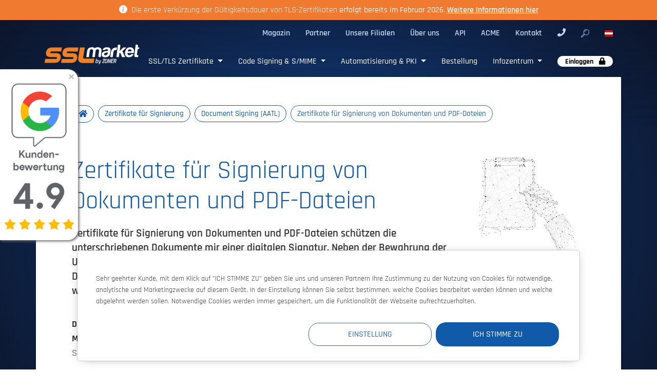

--- FILE ---
content_type: text/html; charset=UTF-8
request_url: https://www.sslmarket.at/ssl/zertifikate-fuer-dokumente-und-pdf/
body_size: 15623
content:
<!DOCTYPE html><html lang="de">

<head>
    <title>
        Zertifikate für Signierung von Dokumenten und PDF-Dateien    </title>
    <meta http-equiv="content-type" content="text/html; charset=utf-8" />
    <meta name="author" content="ZONER a.s." />
    <meta name="description"
        content="Diese Zertifikate schützen Dokumente mir einer digitalen Signatur. Der Inhalt kann nicht geändert werden und der Hersteller wird authentifiziert." />
    <meta name="viewport" content="width=device-width, initial-scale=1, shrink-to-fit=no">

    <meta property="og:site_name" content="SSLmarket">
    <meta property="og:title"
        content="Zertifikate für Signierung von Dokumenten und PDF-Dateien">
    <meta property="og:type" content="website">
    <meta property="og:image" content="https://www.sslmarket.at/images/logo/og_logo_sslmarket.png">
    <meta property="og:url" content="https://www.sslmarket.at/">
    <meta property="og:description"
        content="Diese Zertifikate schützen Dokumente mir einer digitalen Signatur. Der Inhalt kann nicht geändert werden und der Hersteller wird authentifiziert.">
        <link rel="canonical" href="https://www.sslmarket.at/ssl/zertifikate-fuer-dokumente-und-pdf">
    
    
    <script>
    window.dataLayer = window.dataLayer || [];
        </script>
    <!-- GTM -->
            <script>
            window.dataLayer = window.dataLayer || [];

            function gtag() {
                dataLayer.push(arguments);
            }

            gtag('consent', 'default', {
                'analytics_storage': 'denied',
                'ad_storage': 'denied',
                'ad_personalization': 'denied',
                'ad_user_data': 'denied'
            });

            gtag('js', new Date());

            window.addEventListener('cookies-update', function(e) {
                if (typeof window.gtag === 'function') {
                    gtag('consent', 'update', {
                        'analytics_storage': e.detail.analytical ? 'granted' : 'denied',
                        'ad_storage': e.detail.marketing ? 'granted' : 'denied',
                        'ad_user_data': e.detail.marketing ? 'granted' : 'denied',
                        'ad_personalization': e.detail.marketing ? 'granted' : 'denied'
                    });
                }
            });
        </script>

        <script>
        (function(w, d, s, l, i) {
            w[l] = w[l] || [];
            w[l].push({
                'gtm.start': new Date().getTime(),
                event: 'gtm.js'
            });
            var f = d.getElementsByTagName(s)[0],
                j = d.createElement(s),
                dl = l != 'dataLayer' ? '&l=' + l : '';
            j.async = true;
            j.src =
                'https://www.googletagmanager.com/gtm.js?id=' + i + dl;
            f.parentNode.insertBefore(j, f);
        })(window, document, 'script', 'dataLayer', 'GTM-5NXJKQ6');
        </script>
    
    <link rel="alternate"
        title="RSS - SSL-Zertifikat günstig kaufen - SSLmarket"
        href="https://www.sslmarket.at/rss.xml" type="application/rss+xml" />
    <link rel="shortcut icon" type="image/x-icon" href="/favicon.ico" />

    <link rel="preload" href="/fonts/rajdhani-light.woff2" as="font" type="font/woff2" crossorigin />
    <link rel="preload" href="/fonts/rajdhani-bold.woff2" as="font" type="font/woff2" crossorigin />
    <link rel="preload" href="/fonts/rajdhani-semibold.woff2" as="font" type="font/woff2" crossorigin />
    <link rel="preload" href="/fonts/rajdhani-regular.woff2" as="font" type="font/woff2" crossorigin />
    <link rel="preload" href="/fonts/rajdhani-medium.woff2" as="font" type="font/woff2" crossorigin />

    <link rel="stylesheet" href="/vendor/bootstrap/dist/css/bootstrap.min.css?MTY1ODI0MzYyNA==">
    <link rel="stylesheet" href="/styles/min/default/default.min.css?MTc2ODI5MDM0Mw==">
    <link rel="stylesheet" href="/styles/min/default/cookies.min.css?MTc2ODI5MDM0Mw==">
    <link rel="stylesheet" href="/styles/min/default/bootstrap-select-style.min.css?MTc2ODI5MDM0Mw==">

    <script type="text/javascript" src="/vendor/jquery/dist/jquery.min.js?MTY5MzIyOTk1MA=="></script>
    <script type="text/javascript" src="/js/libs/popper.min.js?MTc1NjM2NDEzOQ=="></script>
    <script type="text/javascript" src="/vendor/bootstrap/dist/js/bootstrap.min.js?MTY1ODI0MzYyNA==">
    </script>

    <script type="text/javascript" src="/js/cookies/cookies.js?MTc1OTc0MjEyMQ=="></script>
    <script type="text/javascript" src="/js/cookies/cookies-agreement.js?MTc1OTc0MjEyMQ=="></script>

    <script type="text/javascript" src="/js/banner/google-rating.js?MTcwOTU2MTQ0NA=="></script>

    <link rel="stylesheet" href="/vendor/intl-tel-input/build/css/intlTelInput.min.css?MTcxMTQ4ODYwMg==">
    <script src="/vendor/intl-tel-input/build/js/intlTelInput.min.js?MTcxMTQ4ODYwMg=="></script>

    <link rel="stylesheet" href="/js/libs/bootstrap-select/bootstrap-select.min.css?MTc1NjM2NDEzOQ==">
    <script src="/js/libs/bootstrap-select/bootstrap-select.min.js?MTc1NjM2NDEzOQ=="></script>

    <link rel="stylesheet" href="/styles/svg-icons/animated-icons.min.css">
    <script type="text/javascript" src="/vendor/svg-inject/src/svg-inject.js?MTU1MjM4NDQwMg=="></script>

    
        <link rel="alternate" href="https://www.sslmarket.cz/ssl/certifikaty-pro-podepisovani-dokumentu-a-pdf" hreflang="x-default" />
<link rel="alternate" href="https://www.sslmarket.sk/ssl/certifikaty-pre-podpisovanie-dokumentu-a-pdf" hreflang="sk" />
<link rel="alternate" href="https://www.sslmarket.hu/ssl/tanusitvanyok-dokumentumok-es-pdf-ek-alairasahoz" hreflang="hu" />
<link rel="alternate" href="https://www.sslmarket.de/ssl/zertifikate-fuer-dokumente-und-pdf" hreflang="de-DE" />
<link rel="alternate" href="https://www.sslmarket.fr/ssl/certificats-document-signing-et-pdf" hreflang="fr" />
<link rel="alternate" href="https://www.sslmarket.es/ssl/certificados-para-firmar-los-documentos-y-pdf" hreflang="es-ES" />
<link rel="alternate" href="https://www.sslmarket.at/ssl/zertifikate-fuer-dokumente-und-pdf" hreflang="de-AT" />
<link rel="alternate" href="https://www.sslmarket.ch/ssl/zertifikate-fuer-dokumente-und-pdf" hreflang="de-CH" />
<link rel="alternate" href="https://www.sslmarket.com/ssl/certificates-for-signing-documents-and-pdf" hreflang="en" />
<link rel="alternate" href="https://www.sslmarket.co.uk/ssl/certificates-for-signing-documents-and-pdf" hreflang="en-GB" />
<link rel="alternate" href="https://www.sslmarket.mx/ssl/certificados-para-firmar-los-documentos-y-pdf" hreflang="es-MX" />
<link rel="alternate" href="https://www.sslmarket.cz/ssl/certifikaty-pro-podepisovani-dokumentu-a-pdf" hreflang="x-default" />
    

</head>

<body id=""     data-branch_locale="de_AT" data-chat_id="e182df31-eff1-4f3d-96d8-2129d001dabf"
    >

    
    <header class="p-absolute full-width transition-1">
        <!-- top info bar -->
        
    <div class="info-bar alert mb-0 fade show d-none d-xl-block" role="alert">
        <div class="container mt-0 mb-0 text-center">
            <svg xmlns="http://www.w3.org/2000/svg" width="16" height="16" fill="currentColor"
                 class="bi bi-info-circle-fill mr-1 mb-1" viewBox="0 0 16 16">
                <path
                    d="M8 16A8 8 0 1 0 8 0a8 8 0 0 0 0 16m.93-9.412-1 4.705c-.07.34.029.533.304.533.194 0 .487-.07.686-.246l-.088.416c-.287.346-.92.598-1.465.598-.703 0-1.002-.422-.808-1.319l.738-3.468c.064-.293.006-.399-.287-.47l-.451-.081.082-.381 2.29-.287zM8 5.5a1 1 0 1 1 0-2 1 1 0 0 1 0 2">
                </path>
            </svg>
            Die erste Verkürzung der Gültigkeitsdauer von TLS-Zertifikaten <strong>erfolgt bereits im Februar 2026</strong>. <a href="/ssl/rechtzeitig-bereit-fur-verkurzte-tls-Laufzeiten/"target="_blank" class="alert-link">Weitere Informationen hier</a>        </div>
    </div>
        <!-- /top info bar -->

        <div id="topbar">
            <div class="container p-relative">
                <nav id="second-navi" class="navbar navbar-expand row" role="navigation" aria-label="Second menu">
                    <ul class="style-none navbar-nav ml-auto">
                                                                        <li class="nav-item"><a href="https://www.sslmarket.at/blog">Magazin</a></li>
                                                <li class="nav-item"><a href="/ssl/partner-programm/">Partner</a></li>
                                                <li class="nav-item"><a href="/ssl/unsere-filialen/">Unsere Filialen</a></li>
                                                <li class="nav-item"><a href="/ssl/ueber-uns/">Über uns</a></li>
                                                <li class="nav-item"><a href="/ssl/api-fuer-bestellungen-der-zertifikate">API</a></li>
                                                <li class="nav-item"><a href="/ssl/automatisierte-ausstellung-und-installierung-der-zertifikate-mit-dem-acme-protokoll/">ACME</a></li>
                                                <li class="nav-item"><a href="/ssl/kontakt/">Kontakt</a></li>
                                                                                                <li class="nav-item">
                            <a class="no-after" href="tel:+4313053940">
                                <i class="fas fa-phone"></i>
                            </a>
                        </li>
                                                <li class="nav-item">
                            <a class="start-search no-after" href="/suchen/">
                                <img src="/images/icons/lupa.png" width="16" height="16"
                                    alt="Suchen">
                            </a>
                        </li>
                        <li id="branches-list" class="p-relative">
                            <div class="dropdown">
                                <a href="#" class="dropdown-toggle btn-lang c-dark" data-toggle="dropdown">
                                    <img data-src="/images/flags/at.svg"
                                        alt="SSLmarket.at" class="lazyload"
                                        width="16" height="16">
                                </a>
                                <ul class="dropdown-menu no-padding uppercase" role="menu">
                                                                                                            <a class="dropdown-item c-dark ch-dark" href="https://www.sslmarket.cz/">
                                        <img data-src="/images/flags/cz.svg"
                                            alt="SSLmarket.cz" class="lazyload" width="16"
                                            height="16">&nbsp;cz                                    </a>
                                                                                                                                                <a class="dropdown-item c-dark ch-dark" href="https://www.sslmarket.sk/">
                                        <img data-src="/images/flags/sk.svg"
                                            alt="SSLmarket.sk" class="lazyload" width="16"
                                            height="16">&nbsp;sk                                    </a>
                                                                                                                                                <a class="dropdown-item c-dark ch-dark" href="https://www.sslmarket.hu/">
                                        <img data-src="/images/flags/hu.svg"
                                            alt="SSLmarket.hu" class="lazyload" width="16"
                                            height="16">&nbsp;hu                                    </a>
                                                                                                                                                <a class="dropdown-item c-dark ch-dark" href="https://www.sslmarket.de/">
                                        <img data-src="/images/flags/de.svg"
                                            alt="SSLmarket.de" class="lazyload" width="16"
                                            height="16">&nbsp;de                                    </a>
                                                                                                                                                                                                                        <a class="dropdown-item c-dark ch-dark" href="https://www.sslmarket.co.uk/">
                                        <img data-src="/images/flags/gb.svg"
                                            alt="SSLmarket.co.uk" class="lazyload" width="16"
                                            height="16">&nbsp;gb                                    </a>
                                                                                                                                                <a class="dropdown-item c-dark ch-dark" href="https://www.sslmarket.jp/">
                                        <img data-src="/images/flags/jp.svg"
                                            alt="SSLmarket.jp" class="lazyload" width="16"
                                            height="16">&nbsp;jp                                    </a>
                                                                                                                                                <a class="dropdown-item c-dark ch-dark" href="https://www.sslmarket.ch/">
                                        <img data-src="/images/flags/ch.svg"
                                            alt="SSLmarket.ch" class="lazyload" width="16"
                                            height="16">&nbsp;ch                                    </a>
                                                                                                                                                <a class="dropdown-item c-dark ch-dark" href="https://www.sslmarket.com/">
                                        <img data-src="/images/flags/us.svg"
                                            alt="SSLmarket.com" class="lazyload" width="16"
                                            height="16">&nbsp;us                                    </a>
                                                                                                                                                <a class="dropdown-item c-dark ch-dark" href="https://www.sslmarket.fr/">
                                        <img data-src="/images/flags/fr.svg"
                                            alt="SSLmarket.fr" class="lazyload" width="16"
                                            height="16">&nbsp;fr                                    </a>
                                                                                                                                                <a class="dropdown-item c-dark ch-dark" href="https://www.sslmarket.es/">
                                        <img data-src="/images/flags/es.svg"
                                            alt="SSLmarket.es" class="lazyload" width="16"
                                            height="16">&nbsp;es                                    </a>
                                                                                                                                                <a class="dropdown-item c-dark ch-dark" href="https://www.sslmarket.it/">
                                        <img data-src="/images/flags/it.svg"
                                            alt="SSLmarket.it" class="lazyload" width="16"
                                            height="16">&nbsp;it                                    </a>
                                                                                                                                                <a class="dropdown-item c-dark ch-dark" href="https://www.sslmarket.mx/">
                                        <img data-src="/images/flags/mx.svg"
                                            alt="SSLmarket.mx" class="lazyload" width="16"
                                            height="16">&nbsp;mx                                    </a>
                                                                                                        </ul>
                            </div>
                        </li>
                    </ul>
                </nav>
            </div>
        </div>

        <div class="container">
            <div class="row p-relative">
                <nav id="menu" class="navbar navbar-expand-lg pt-none pb-none col-12">
                    <a href="/" class="navbar-brand"
                        title="Vertrauenswürdige SSL/TLS-Zertifikate">
                        <img src="/images/logo/sslmarket-logo.svg"
                            alt="Vertrauenswürdige SSL/TLS-Zertifikate von ZONER a.s."
                            class="img-fluid" width="223" height="48">
                        <span class="sr-only">Vertrauenswürdige SSL/TLS-Zertifikate</span>
                    </a>

                    <button class="navbar-toggler x collapsed" type="button" data-toggle="collapse"
                        data-target="#mainmenu" aria-controls="mainmenu" aria-expanded="false"
                        aria-label="Toggle navigation">
                        <span class="icon-bar"></span>
                        <span class="icon-bar"></span>
                        <span class="icon-bar"></span>
                    </button>

                    <div class="collapse navbar-collapse" id="mainmenu" role="navigation" aria-label="Main menu">
                        <ul class="navbar-nav p-static style-none ml-auto">

                            
                                                                                    <li
                                class="nav-item  dropdown  menu-large">
                                <a class="nav-link dropdown-toggle"
                                     data-toggle="dropdown"                                    href="/ssl/zertifikate/">
                                    SSL/TLS Zertifikate                                </a>
                                <div class="dropdown-menu megamenu">
  <div class="container">
    <div class="row">


      <div class="col-12 col-sm-4 col-lg-3">
        <h3 class="uppercase c-blue fw-900 no-decoration">
          Nach der Marke
        </h3>
        <ul class="no-padding no-margin style-none">
          <li>
            <a class="block no-decoration fw-300 transition p-relative"
               href="/ssl/thawte-zertifikate/" 
               title="Zertifikate von Thawte">
                 Thawte
            </a>
          </li>
          <li>
            <a class="block no-decoration fw-300 transition p-relative"
               href="/ssl/secure-site-zertifikate/" 
               title="Secure Site Zertifikate">
                 Secure Site
            </a>
          </li>
          <li>
            <a class="block no-decoration fw-300 transition p-relative"
               href="/ssl/geotrust-zertifikate/" 
               title="Zertifikate von GeoTrust">
GeoTrust</a>
          </li>
          <li>
            <a class="block no-decoration fw-300 transition p-relative" 
               href="/ssl/rapidssl-zertifikate/" 
               title="Zertifikate von RapidSSL">
                 RapidSSL
            </a>
          </li>
          <li>
            <a class="block no-decoration fw-300 transition p-relative" 
               href="/ssl/digicert-zertifikate/" 
               title="Zertifikate von DigiCert">
                 DigiCert
            </a>
          </li>
          <!--
          <li>
            <a class="block no-decoration fw-300 transition p-relative" 
               href="/ssl/zertifizierungsstelle-quovadis/" 
               title="Zertifikate von QuoVadis">
                 QuoVadis
            </a>
          </li>
   -->
        </ul>
      </div>



      <div class="col-12 col-sm-4 col-lg-3">
        <h3 class="uppercase c-blue fw-900 no-decoration">
          Nach dem Typ
        </h3>
        <ul class="no-padding no-margin style-none">
          <li>
            <a class="block no-decoration fw-300 transition p-relative" 
               href="/ssl/grundzertifikate/" 
               title="Basis-Zertifikate">
                 Basis-Zertifikate          </a>
          </li>
          <li>
            <a class="block no-decoration fw-300 transition p-relative"
               href="/ssl/ev-zertifikate/" 
               title="EV-Zertifikate (Extended Validation)">
                 EV mit grünem Namen der Firma
            </a>
          </li>
          <li>
            <a class="block no-decoration fw-300 transition p-relative"
               href="/ssl/san-zertifikate/" 
               title="SAN/UC SSL-Zertifikate">
                 SAN/UC Zertifikate (Multi-Domain)
            </a>
          </li>
          <li>
            <a class="block no-decoration fw-300 transition p-relative"
               href="/ssl/wildcard-zertifikate/" 
               title="Wildcard Zertifikate">
                 Wildcard Zertifikate (mit Sternchen)
            </a>
          </li>
          <li>
            <a class="block no-decoration fw-300 transition p-relative"
               href="/ssl/code-signing-zertifikate/"
               title="Code Signing Zertifikate">
                 Code Signing für Signierung von Codes
            </a>
          </li>
        </ul>
      </div>


      <div class="col-12 col-sm-4 col-lg-3">
        <h3 class="uppercase c-blue fw-900 no-decoration">
          Nach der Validierung
        </h3>
        <ul class="no-padding no-margin style-none">
          <li>
            <a class="block no-decoration fw-300 transition p-relative"
               href="/ssl/dv-zertifikate-domain-validierung/" 
               title="Domain-validierte Zertifikate">
                 Domain-Validierung (DV)
            </a>
          </li>
          <li>
            <a class="block no-decoration fw-300 transition p-relative"
               href="/ssl/ov-zertifikate-organisation-validierung/" 
               title="Organisation-validierte Zertifikate">
                 Organisation-Validierung (OV)
            </a>
          </li>
          <li>
            <a class="block no-decoration fw-300 transition p-relative"
               href="/ssl/ev-zertifikate-erweiterte-validierung/" 
               title="Zertifikate mit der erweiterten Validierung">
                 Erweiterte Validierung (EV)
            </a>
          </li>
        </ul> 
   <p></p>
          
          <h3 class="uppercase c-blue fw-900 no-decoration">
          Verified Mark Zertifikate (VMC) 
        </h3>
        <ul class="no-padding no-margin style-none">
          <li>
            <a class="block no-decoration fw-300 transition p-relative"
               href="/ssl/verified-mark-certificate/" 
               title="Verified Mark Zertifikate">
                 VMC-Zertifikat für BIMI
                 	 </a>
 	 	 </li> <li>
 	 	 <a class="block no-decoration fw-300 transition p-relative"
 	 	 href="/ssl/digicert-common-mark-certificate" 
 	 	 title="Common Mark Zertifikate">
 	 	 CMC Zertifikat für BIMI
            </a>
          </li>
        </ul>

      </div>


      <div class="col-12 col-lg-3">
        <h3 class="uppercase c-blue fw-900 no-decoration">
          Hilfe mit der Auswahl
        </h3>
        <ul class="no-margin no-padding style-none iconized">
          <li>
            <img src="/images/icons/zkusebni_ssl.svg" class="img-fluid">
            <span onclick="window.location.href='/ssl/ssl-zertifikat-kostenlose-testversion/'">Probieren Sie kostenlos:</span>
            <a class="block no-decoration fw-300 transition p-relative"
               href="/ssl/ssl-zertifikat-kostenlose-testversion/"
               title="SSL-Zertifikate zum Testen">
                 Testversionen der SSL-Zertifikate
            </a>
          </li>
          <li>
            <img src="/images/icons/srovnani_ssl.svg" class="img-fluid">
            <span onclick="window.location.href='/vergleich-von-ssl-zertifikaten/'">Wissen Sie nicht, welches Zertifikat auszuwählen?</span>
            <a class="block no-decoration fw-300 transition p-relative"
               href="/vergleich-von-ssl-zertifikaten/"
               title="SSL-Zertifikate im Vergleich">
                 SSL-Zertifikate im Vergleich
            </a>
          </li>
          <li>
            <img src="/images/icons/o_ssl.svg" class="img-fluid">
            <span onclick="window.location.href='/ssl/zertifikate/'">Über die SSL-Zertifikate</span>
            <a class="block no-decoration fw-300 transition p-relative"
               href="/ssl/zertifikate/"
               title="Warum sind sie für die online Kommunikation erforderlich">
                 Warum sind sie für die online Kommunikation erforderlich?
            </a>
          </li>
        </ul>
      </div>


    </div>
  </div>
</div>                            </li>
                                                                                    <li
                                class="nav-item  dropdown  menu-large">
                                <a class="nav-link dropdown-toggle"
                                     data-toggle="dropdown"                                    href="/ssl/andere-zertifikate/">
                                    Code Signing & S/MIME                                </a>
                                <div class="dropdown-menu megamenu bg-white">
  <div class="container">
    <div class="row">

      <div class="col-12 col-sm-4 col-lg-3">
        <h3 class="uppercase c-blue fw-900 no-decoration">
          <a href="/ssl/code-signing-zertifikate" title="Code Signing-Zertifikate">Code Signing</a>
        </h3>
        <ul class="no-padding no-margin style-none">
           <li>
            <a class="block no-decoration fw-300 transition p-relative"
               href="/ssl/code-signing-zertifikate/" 
               title="Code Signing Zertifikate">
                 Code Signing OV
            </a>
          </li>
          <li>
            <a class="block no-decoration fw-300 transition p-relative"
               href="/ssl/ev-code-signing-zertifikate/" 
               title="Code Signing EV-Zertifikate">
                 Code Signing EV
            </a>
          </li>
        </ul>

        <p></p>

        <h3 class="uppercase c-blue fw-900 no-decoration">
          <a href="/ssl/code-signing-zertifikate-zentrum/" title="Sicheres Signieren von Software">Sicheres Signieren</a>
        </h3>
        <ul class="no-padding no-margin style-none">
          <li>
            <a class="block no-decoration fw-300 transition p-relative"
               href="/ssl/digicert-keylocker-cloud-hsm/" 
               title="KeyLocker (Cloud-HSM)">
                 KeyLocker (Cloud-HSM)
            </a>
          </li>
          <li>
            <a class="block no-decoration fw-300 transition p-relative"
               href="/ssl/digicert-software-trust-manager" 
               title="Software Trust Manager">
                 Software Trust Manager
            </a>
          </li>
        </ul>
      </div>

      <div class="col-12 col-sm-4 col-lg-3">
        <h3 class="uppercase  c-blue fw-900 no-decoration">
          <a href="/ssl/personal-id-zertifikate/" title="Elektronische Signatur von E-Mails (S/MIME)">Elektronische Signatur von E-Mails (S/MIME)</a>
        </h3>
        <ul class="no-padding no-margin style-none">
         <li>
            <a class="block no-decoration fw-300 transition p-relative"
               href="/ssl/personal-id-zertifikate/" 
               title="Persönliche (S/MIME) Zertifikate">
                 Persönliche (S/MIME) Zertifikate
            </a>
          </li>
         <li>
            <a class="block no-decoration fw-300 transition p-relative"
               href="/ssl/quovadis-rsassa-pss-s-mime-certifikat" 
               title="RSASSA-PSS Zertifikat">
                 RSASSA-PSS Zertifikat
            </a>
          </li>
        </ul> 

        <p></p>

        <h3 class="uppercase  c-blue fw-900 no-decoration">
          <a href="/ssl/keytalk-ckms-fuer-automatisierung-von-pki/" title="E-Mail-Sicherheit und Verschlüsselung">E-Mail-Sicherheit und Verschlüsselung</a>
        </h3>
        <ul class="no-padding no-margin style-none">  
          <li>
            <a class="block no-decoration fw-300 transition p-relative"
               href="/ssl/keytalk-secure-email-service-ses/" 
               title="Keytalk Secure Email Service (SES)">
                 Keytalk Secure Email Service (SES)
            </a>
          </li>    
        </ul>      
      </div>

      <div class="col-12 col-sm-4 col-lg-3">
        <h3 class="uppercase  c-blue fw-900 no-decoration">
          <a href="/ssl/zertifikate-aatl-fuer-signierung-von-pdf" title="Elektronische Signatur von Dokumenten und PDFs">Elektronische Signatur von Dokumenten und PDFs</a>
        </h3>
        <ul class="no-padding no-margin style-none">
        	<li>
            <a class="block no-decoration fw-300 transition p-relative" 
               href="/ssl/zertifikate-aatl-fuer-signierung-von-pdf/" 
               title="Zertifikate AATL für vertrauenswürdige Signierung von PDF und für Adobe Reader">
                 Zertifikate für Adobe (AATL)
            </a>
          </li>
        <li>
            <a class="block no-decoration fw-300 transition p-relative" 
               href="/ssl/zertifikate-fuer-dokumente-und-pdf/" 
               title="Zertifikate für Signierung von Dokumenten und PDF">
                 Signieren von Dokumenten und PDF
            </a>
          </li>
        </ul>   
      </div>

  
  
  


      <div class="col-12 col-lg-3">
          <a href="/ssl/kontakt">
        <h3 class="uppercase c-blue fw-900 no-decoration">
          Hilfe mit der Auswahl
        </h3>
        </a>
        <ul class="no-margin no-padding style-none iconized">
          <li>
            <img src="/images/icons/zkusebni_ssl.svg" class="img-fluid">
            <span onclick="window.location.href='/ssl/ssl-zertifikat-kostenlose-testversion/'">Probieren Sie kostenlos:</span>
            <a class="block no-decoration fw-300 transition p-relative"
               href="/ssl/ssl-zertifikat-kostenlose-testversion/"
               title="SSL-Zertifikate zum Testen">
                 Testversionen der SSL-Zertifikate
            </a>
          </li>
          <li>
            <img src="/images/icons/srovnani_ssl.svg" class="img-fluid">
            <span onclick="window.location.href='/vergleich-von-ssl-zertifikaten/'">Wissen Sie nicht, welches Zertifikat auszuwählen?</span>
            <a class="block no-decoration fw-300 transition p-relative"
               href="/vergleich-von-ssl-zertifikaten/"
               title="SSL-Zertifikate im Vergleich">
                 SSL-Zertifikate im Vergleich
            </a>
          </li>
          <li>
            <img src="/images/icons/o_ssl.svg" class="img-fluid">
            <span onclick="window.location.href='/ssl/zertifikate/'">Über die SSL-Zertifikate</span>
            <a class="block no-decoration fw-300 transition p-relative"
               href="/ssl/zertifikate/"
               title="Warum sind sie für die online Kommunikation erforderlich">
                 Warum sind sie für die online Kommunikation erforderlich?
            </a>
          </li>
        </ul>
      </div>


    </div>
  </div>
</div>                            </li>
                                                                                    <li
                                class="nav-item  dropdown  menu-large">
                                <a class="nav-link dropdown-toggle"
                                     data-toggle="dropdown"                                    href="/ssl/automatisierung-und-verwaltung-von-pki-in-cloud/">
                                    Automatisierung & PKI                                </a>
                                <div class="dropdown-menu megamenu bg-white">
  <div class="container">
    <div class="row">

  <div class="col-12 col-sm-4 col-lg-3">
        <h3 class="uppercase c-blue fw-900 no-decoration">
         <a href="/ssl/automatisierte-ausstellung-und-installierung-der-zertifikate-mit-dem-acme-protokoll/" title="ACME Automatisierung von TLS-Zertifikaten">ACME Automatisierung von TLS-Zertifikaten</a></h3>
        <ul class="no-padding no-margin style-none">
                   
                
          <li>
            <a class="block no-decoration fw-300 transition p-relative"
               href="/ssl/automatisierte-ausstellung-und-installierung-der-zertifikate-mit-dem-acme-protokoll/" 
               title="ACME-Protokoll und ACME-Clients">
                 ACME-Protokoll und ACME-Clients
            </a>
          </li>
         
          <li>
            <a class="block no-decoration fw-300 transition p-relative"
               href="/ssl/digicert-automation-manager/" 
               title="DigiCert Automation Manager">
                 DigiCert Automation Manager
            </a>
          </li>             
        </ul> 
  <p></p>
      <h3 class="uppercase c-blue fw-900 no-decoration">
          <a href="/ssl/zertifikatslebenszyklusmanagement-und-automatisierung/" title="Zertifikatslebenszyklusmanagement und Automatisierung">Zertifikatslebenszyklusmanagement und Automatisierung</a>
        </h3>
        <ul class="no-padding no-margin style-none">     

<li>
            <a class="block no-decoration fw-300 transition p-relative"
               href="/ssl/automatisierung-und-verwaltung-von-pki-in-cloud/" 
               title="Automatisierung und Verwaltung von PKI in der Cloud">
                 Automatisierung und Verwaltung von PKI in der Cloud
            </a>
          </li>              
          
          <li>
            <a class="block no-decoration fw-300 transition p-relative"
               href="/ssl/keytalk-ckms-fuer-automatisierung-von-pki/" 
               title="KeyTalk CKMS zur Automatisierung von PKI">
                 KeyTalk CKMS zur Automatisierung von PKI
            </a>
          </li>         
 <li>
            <a class="block no-decoration fw-300 transition p-relative"
               href="/ssl/digicert-automation-manager/" 
               title="DigiCert Automation Manager">
                 DigiCert Automation Manager
            </a>
          </li><del></del>
         
        </ul> 

   
      </div>

  <div class="col-12 col-sm-4 col-lg-3">
         <h3 class="uppercase c-blue fw-900 no-decoration">
          <a href="/ssl/digicert-one/" title="DigiCert ONE-Plattform">DigiCert ONE-Plattform</a></h3>
        <ul class="no-padding no-margin style-none">                  
          <li>
             <a class="block no-decoration fw-300 transition p-relative"
               href="/ssl/digicert-trust-lifecycle-manager/" 
               title="DigiCert Trust Lifecycle Manager">
                 DigiCert Trust Lifecycle Manager
            </a>
          </li>           
          <li>
             <a class="block no-decoration fw-300 transition p-relative"
               href="/ssl/digicert-automation-manager/" 
               title="DigiCert Automation Manager">
                 DigiCert Automation Manager
            </a>
          </li>  
           <li>
             <a class="block no-decoration fw-300 transition p-relative"
              href="/ssl/digicert-software-trust-manager/" 
               title="Software Trust Manager">
                 Software Trust Manager
            </a>
          </li>  
         <li>
             <a class="block no-decoration fw-300 transition p-relative"
               href="https://www.digicert.com/document-trust-manager" 
               title="Dokument Trust Manager">
                 Dokument Trust Manager
            </a>
          </li>  
           
        </ul> 
      </div>

      <div class="col-12 col-sm-4 col-lg-3">
        <h3 class="uppercase  c-blue fw-900 no-decoration">
          <a href="/ssl/automatisierung-von-smime-sicheres-signieren-von-e-mails/">S/MIME-Automatisierung</a>
        </h3>
        <ul class="no-padding no-margin style-none">
         
          <li>
            <a class="block no-decoration fw-300 transition p-relative"
               href="/ssl/keytalk-ckms-fuer-automatisierung-von-pki/" 
               title="KeyTalk CKMS zur Automatisierung von PKI">
                 KeyTalk CKMS zur Automatisierung von PKI            </a>
          </li>
<li>
            <a class="block no-decoration fw-300 transition p-relative"
               href="/ssl/keytalk-secure-email-service-ses/" 
               title="Keytalk Secure Email Service (SES)">
                 Keytalk Secure Email Service (SES)
            </a>
          </li>
        </ul>       

    <p></p>
  <h3 class="uppercase  c-blue fw-900 no-decoration">
          <a href="/ssl/automatisierung-der-code-signing-signierung" title="Code-Signing-Automatisierung">Code-Signing-Automatisierung</a>
        </h3>
        <ul class="no-padding no-margin style-none">
         
          <li>
            <a class="block no-decoration fw-300 transition p-relative"
               href="/ssl/digicert-keylocker-cloud-hsm/" 
               title="KeyLocker (Cloud HSM)">
                 KeyLocker (Cloud HSM)
            </a>
          </li>
           <li>
            <a class="block no-decoration fw-300 transition p-relative"
               href="/ssl/digicert-one#STM" 
               title="Software Trust Manager">
                 Software Trust Manager
            </a>
          </li>
        </ul>       

      </div>

      <div class="col-12 col-lg-3">
        <h3 class="uppercase c-blue fw-900 no-decoration">
          <a href="/ssl/kontakt" title="Hilfe bei der Auswahl">Hilfe bei der Auswahl</a>
        </h3>
        <ul class="no-margin no-padding style-none iconized">
          <li>
            <img src="/images/icons/zkusebni_ssl.svg" class="img-fluid lazyload">
            <span onclick="window.location.href='/ssl/zkusebni-ssl-certifikat-zdarma/'">Kostenlos testen:</span>
            <a class="block no-decoration fw-300 transition p-relative"
               href="/ssl/ssl-zertifikat-kostenlose-testversion/"
               title="SSL-Zertifikate zum Testen">
                 Testversionen der SSL-Zertifikate
            </a>
          </li>
           <li>
            <img src="/images/icons/srovnani_ssl.svg" class="img-fluid">
            <span onclick="window.location.href='/vergleich-von-ssl-zertifikaten/'">Wissen Sie nicht, welches Zertifikat auszuwählen?</span>
            <a class="block no-decoration fw-300 transition p-relative"
               href="/vergleich-von-ssl-zertifikaten/"
               title="SSL-Zertifikate im Vergleich">
                 SSL-Zertifikate im Vergleich
            </a>
          </li>
          <li>
            <img src="/images/icons/o_ssl.svg" class="img-fluid">
            <span onclick="window.location.href='/ssl/zertifikate/'">Über die SSL-Zertifikate</span>
            <a class="block no-decoration fw-300 transition p-relative"
               href="/ssl/zertifikate/"
               title="Warum sind sie für die online Kommunikation erforderlich">
                 Warum sind sie für die online Kommunikation erforderlich?
            </a>
          </li>
        </ul>
      </div>
    </div>
  </div>
</div>                            </li>
                                                                                    <li
                                class="nav-item ">
                                <a class="nav-link"
                                                                        href="/order/">
                                    Bestellung                                </a>
                                                            </li>
                                                                                    <li
                                class="nav-item  dropdown  menu-large">
                                <a class="nav-link dropdown-toggle"
                                     data-toggle="dropdown"                                    href="/ssl/help-infozentrum/">
                                    Infozentrum                                </a>
                                <div class="dropdown-menu megamenu bg-white">
  <div class="container">
    <div class="row">


      <div class="col-12 col-sm-4 col-lg-3">
        <ul class="no-padding">
          <li class="head text-center fw-900 h-100 float-left block">
            <h2 class="c-blue">
              Infozentrum
            </h2>
            <span class="block">
             Hier finden Sie Antworten auf die häufigsten Fragen bezüglich der SSL/TLS-Zertifikate.
            </span>
            <a class="btn btn-primary fw-500" 
               href="/ssl/help-infozentrum/" 
               title="Infozentrum von SSLmarket">
                 Infozentrum lesen
            </a>
            <a class="btn btn-primary" 
                href="/ssl/kontakt/" 
                title="Kontaktmöglichkeiten">
                  Kundenservice kontaktieren
            </a>
            <p> </p>

      <h2 class="c-blue">
              SSLmarket app
            </h2>
             <span class="block">
            Ersparen Sie sich die Arbeit mit der Installierung der Zertifikate und Einstellung von S/MIME in Outlook.
            </span>
            <a class="btn btn-primary fw-500" 
               href="/download/sslmarket.exe" 
               title="App SSLmarket für Windows">
                 Herunterladen
            </a>
            
          </li>
        </ul>
      </div>


      <div class="col-12 col-sm-4 col-lg-3">
        <h3 class="uppercase c-blue fw-900">
          Kategorien des Infozentrums
        </h3>
        <ul class="no-padding no-margin style-none">
            
            
            
            <li>
            <a class="block no-decoration fw-300 transition p-relative"
               href="/category/basisaufgaben-mit-den-zertifikaten/" 
               title="Basisaufgaben mit den Zertifikaten">
                 Basisaufgaben mit den Zertifikaten
            </a>
          </li>
            
          <li>
            <a class="block no-decoration fw-300 transition p-relative"
               href="/category/validierung-des-ssl-zertifikats/" 
               title="Validierung des SSL Zertifikats">
                 Validierung des SSL/TLS Zertifikats
            </a>
          </li>
          <li>
            <a class="block no-decoration fw-300 transition p-relative"
               href="/category/installation-des-zertifikats//" 
               title="Installierung des SSL/TLS-Zertifikats">
               Installierung des SSL/TLS Zertifikats
            </a>
          </li>
          <li>
            <a class="block no-decoration fw-300 transition p-relative"
               href="/category/zertifikatsverwaltung/" 
               title="Verwaltung der Zertifikate">
                Verwaltung der Zertifikate
            </a>
          </li>
           <li>
            <a class="block no-decoration fw-300 transition p-relative"
               href="/category/code-signing-zertifikate/"
               title="Code Signing Zertifikate">
                 Code Signing Zertifikate
            </a>
          </li>
          
           <li>
            <a class="block no-decoration fw-300 transition p-relative"
               href="/category/personal-id-zertifikate/"
               title="Zertifikate für Signierung und S/MIME">
                 Zertifikate für Signierung und S/MIME
            </a>
          </li>
          
          <li>
            <a class="block no-decoration fw-300 transition p-relative"
               href="/category/video-anleitungen/"
               title="Videoanleitungen">
                 Videoanleitungen
            </a>
          </li>
          
             <li>
            <a class="block no-decoration fw-300 transition p-relative"
               href="/category/weitere-artikel-und-anleitungen/"
               title="Weitere Artikel und Anleitungen">
                 Weitere Artikel und Anleitungen
            </a>
          </li>
          
          
        </ul>
      </div>
      <div class="col-12 col-sm-4 col-lg-3">
        <h3 class="uppercase c-blue fw-900">
          Tools für die Verwaltung
        </h3>
        <ul class="no-padding no-margin style-none">
          <li>
            <a class="block no-decoration fw-300 transition p-relative"
               href="/overeni-ssl" 
               title="SSL/TLS-Checker">
                 SSL/TLS-Checker
            </a>
          </li>
          <li>
            <a class="block no-decoration fw-300 transition p-relative"
               href="/decoder-von-zertifikaten-und-csr" 
               title="CSR und Zertifikat überprüfen">
                 CSR und Zertifikat überprüfen
            </a>
          </li>           

             <li>
            <a class="block no-decoration fw-300 transition p-relative"
               href="/key-match-checker" 
               title="Zertifikat & Key Matcher">
                 Zertifikat & Key Matcher
            </a>
          </li>
          
          <li>

            <a class="block no-decoration fw-300 transition p-relative" 

               href="/ocsp" 

               title="OCSP-Überprüfung">

                 OCSP-Überprüfung

            </a>
</li>


      <li>
            <a class="block no-decoration fw-300 transition p-relative"
               href="/csr-generator/" 
               title="Erstellung von CSR in OpenSSL">
                 Erstellung von CSR in OpenSSL
            </a>
          </li> 
          
          <li>
            <a class="block no-decoration fw-300 transition p-relative" 
               href="/ssl-konverter" 
               title="Tool für Änderung des Zertifikatsformats">
                 Änderung des Zertifikatsformats
            </a>
          </li>             
        </ul>
      </div>
    
<!--
          <li>
            <a class="block no-decoration fw-300 transition p-relative" 
               href="https://www.podpis-aplikaci.cz/" 
               title="Signierung von Anwendungen" 
               target="blank">
                 Signierung von Anwendungen
            </a>
          </li>
--> 
<!--
          <li>
            <a class="block no-decoration fw-300 transition p-relative" 
               href="/ssl/kreditni-system-pro-uhradu-ssl-certifikatu" 
               title="Kreditní systém">
                 Kreditní systém
            </a>
          </li> 
-->            
    


      <div class="col-12 col-lg-3">
        <h3 class="uppercase c-blue fw-900">
          Letzte Rettung
        </h3>
        <ul class="iconized no-padding no-margin style-none">
          <li>
            <img src="/images/icons/slovnicek_ssl.svg" class="img-fluid">
            <span onclick="window.location.href='/ssl/help-lexikon/'">Erklärung der Begriffe</span>
            <a class="block no-decoration fw-300 transition p-relative"
               href="/ssl/help-lexikon/" 
               title="Wörterbuch">
                 Wörterbuch
            </a>
          </li>
          <li>
            <img src="/images/icons/faq.svg" class="img-fluid">
            <span onclick="window.location.href='/ssl/help-faq/'">Diese Fragen sind bereits beantwortet:</span>
            <a class="block no-decoration fw-300 transition p-relative"
               href="/ssl/help-faq/" 
               title="FAQ - häufig gestellte Fragen">
                 FAQ - häufig gestellte Fragen
            </a>
          </li>  
          <li>
             <img src="/images/icons/robot.svg" class="img-fluid">
            <span onclick="window.location.href='/ssl/automatizace-vydani-a-instalace-certifikatu-acme-protokol/'">Automatisierung</span>
            <a class="block no-decoration fw-300 transition p-relative"
               href="/ssl/automatisierte-ausstellung-und-installierung-der-zertifikate-mit-dem-acme-protokoll/" 
               title="ACME-Protokoll und Clients">                 ACME-Protokoll und Clients
            </a>
          </li>     
        </ul>
      </div>


    </div>
  </div> 
</div>                            </li>
                            
                            <li class="nav-item d-block d-lg-none">
                                <a class="nav-link"
                                    href="/ssl/erfolge-und-auszeichnungen-von-sslmarket/">
                                    <span class="badge badge-partner">
                                        Auszeichnungen <i class="fas fa-trophy pl-2"></i>
                                    </span>
                                </a>
                            </li>

                                                        <li class="nav-item">
                                <a href="/customer/" class="nav-link login pr-0">
                                    <span class="badge badge-login">
                                        Einloggen                                        <i class="fa fa-lock pl-2"></i>
                                    </span>
                                </a>
                            </li>
                                                                                                                <li class="d-sm-none nav-item"><a class="nav-link fw-400"
                                    href="https://www.sslmarket.at/blog">Magazin</a></li>
                                                        <li class="d-sm-none nav-item"><a class="nav-link fw-400"
                                    href="/ssl/partner-programm/">Partner</a></li>
                                                        <li class="d-sm-none nav-item"><a class="nav-link fw-400"
                                    href="/ssl/unsere-filialen/">Unsere Filialen</a></li>
                                                        <li class="d-sm-none nav-item"><a class="nav-link fw-400"
                                    href="/ssl/ueber-uns/">Über uns</a></li>
                                                        <li class="d-sm-none nav-item"><a class="nav-link fw-400"
                                    href="/ssl/api-fuer-bestellungen-der-zertifikate">API</a></li>
                                                        <li class="d-sm-none nav-item"><a class="nav-link fw-400"
                                    href="/ssl/automatisierte-ausstellung-und-installierung-der-zertifikate-mit-dem-acme-protokoll/">ACME</a></li>
                                                        <li class="d-sm-none nav-item"><a class="nav-link fw-400"
                                    href="/ssl/kontakt/">Kontakt</a></li>
                                                                                    <li class="d-sm-none nav-item">
                                <a class="start-search no-after nav-link"
                                    href="/suchen/">
                                    <img src="/images/icons/lupa.png" width="16" height="16"
                                        alt="Suchen">
                                </a>
                            </li>
                        </ul>
                    </div>
                </nav>
            </div>
        </div>
    </header>

    <div id="main">

                <div class="container">
            <div id="content">
                <article id="article">
                        <ol class="breadcrumb breadcrumb-article" vocab="https://schema.org/" typeof="BreadcrumbList">

                            <li class="breadcrumb-item" property="itemListElement" typeof="ListItem">
                <a href="/" class="btn btn-outline-primary" property="item" typeof="WebPage">
                                            <span property="name" class="d-none">Hauptseite</span>
                        <i class="fas fa-home"></i>
                                    </a>
                <meta property="position" content="1">
            </li>
                    <li class="breadcrumb-item" property="itemListElement" typeof="ListItem">
                <a href="/category/zertifikate-fuer-signierung/" class="btn btn-outline-primary" property="item" typeof="WebPage">
                                            <span property="name">
                            Zertifikate für Signierung                        </span>
                                    </a>
                <meta property="position" content="2">
            </li>
                    <li class="breadcrumb-item" property="itemListElement" typeof="ListItem">
                <a href="/category/document-signing-aatl/" class="btn btn-outline-primary" property="item" typeof="WebPage">
                                            <span property="name">
                            Document Signing (AATL)                        </span>
                                    </a>
                <meta property="position" content="3">
            </li>
        
        <li class="breadcrumb-item active" property="itemListElement" typeof="ListItem">
            <span property="item" typeof="WebPage" href="zertifikate-fuer-dokumente-und-pdf">
                <span class="btn btn-outline-secondary item-last" property="name">
                    Zertifikate für Signierung von Dokumenten und PDF-Dateien                </span>
            </span>
            <meta property="position" content="4">
        </li>
    </ol>
    <div id="article-translations" class="hide">{"copy":"Kopieren","expand":"Einblenden","collapse":"Ausblenden","copy_success":"Kopiert!","copy_error":"Kopieren fehlgeschlagen!"}</div>


<div class="row vertical-center pb-3">
  <div class="col-12 col-md-8 col-lg-9">
  <h1>Zertifikate für Signierung von Dokumenten und PDF-Dateien</h1>
 <p class="large">Zertifikate für Signierung von Dokumenten und PDF-Dateien schützen die unterschriebenen Dokumente mir einer digitalen Signatur. Neben der Bewahrung der Unabänderlichkeit der Daten dienen sie auch zur Authentifizierung des Dokumentherstellers. Die Zertifikate können direkt in den Office-Programmen genutzt werden.</p>
  </div>
 
  <div class="col-12 col-md-4 col-lg-3 text-center">
    <img alt="Zertifikate für Signierung von Dokumenten und PDF-Dateien" class="img-fluid mb-5" src="/images/icons/doc_signature.svg">
  </div>
</div>

<p><strong>Die mit den DigiCert Zertifikaten ausgeführten Signaturen sind für alle Office-Programme vertrauenswürdig, vor allem für Adobe PDF, Microsoft Office, OpenOffice und LibreOffice.</strong> Das Signieren erfolgt direkt in diesen Programmen und Sie brauchen über keine weitere Software zu verfügen.</p>

<div class="alert alert-success" role="alert"> Das DigiCert Document Signing Zertifikat ist <strong>in allen Adobe Produkten (nach AATL) vertrauenswürdig</strong>.</div>


<h2>Warum ist das Signieren von Dokumenten wichtig?</h2>
<p>Mit der digitalen Signatur des Dokumentes wird nicht nur sein Autor für die spätere Authentifizierung, sondern auch der Inhalt des Dokumentes im Moment der Signierung garantiert. Das unterschriebene Dokument kann nicht geändert werden und die Signatur stellt seine Integrität sicher. Falls sie mit jeder beliebigen Änderung verletzt wird, wird die Signatur ungültig. Ein weiterer Vorteil der digitalen Signatur besteht darin, dass sie nicht ablaufen kann.</p>


<p>Das DigiCert Zertifikat erwerben Sie auf einem Token und dank diesem wird die Nutzungssicherheit erhöht. Das Signing Zertifikat Ihrer Firma kann nie missbraucht werden, weil sein privater Schlüssel auf dem Token gespeichert und mit einem starken Passwort geschützt ist. Beim Versuch um das Durchbrechen des Passwortes wird das Token blockiert.</p>


<h2>Signieren von Dokumenten ist einfach</h2>

<p>Sobald die Bestellung des Zertifikats abgeschlossen ist, erhalten Sie von DigiCert das Token. Dieses ist schon nutzungsbereit. In dem für die Erstellung von Office-Dokumenten bestimmten Programm aktivieren Sie nur das Dialog des Signierens und bestätigen den Vorgang. Das neu signierte Dokument können Sie gleich dem Empfänger absenden und dieser wird wissen, von wem es stammt und dass es seit dem Moment der Signatur nicht geändert worden ist.</p>


<div class="text-center">
  <img src="/images/help/dc-podepisovani.png" class="img-fluid" alt="Prinzip der Signierung von Dokumenten">
</div>





<h2>Wie sieht die Signierung in der Praxis aus?</h2>

<p>Die folgenden Bilder veranschaulichen den Signierungsvorgang.</p>



<figure class="figure w-100 text-center">
  <img src="/images/help/de/DS1.PNG" class="figure-img img-fluid" alt="Signatur in Adobe Reader">
  <figcaption class="figure-caption text-center">Signatur in Adobe Reader</figcaption>
</figure>

 


<figure class="figure w-100 text-center">
  <img src="/images/help/de/DS2.PNG" class="figure-img img-fluid" alt="Signatur in MS Word">
  <figcaption class="figure-caption text-center">Signatur in MS Word</figcaption>
</figure>

                </article>
            </div>
        </div>
                    </div>

    <footer>
        <section id="logos">
    <div class="container">
        <div class="row">

            <!-- social media -->
            <div id="social_media" class="col-12 col-xl-2">
                                <div class="social text-left">
                    <ul class="style-none">
                                                <li>
                            <a target="_blank" rel="noreferrer" href="https://www.facebook.com/sslmarket.dach/"
                                title="Facebook SSLmarket"><i class="fab fa-facebook-square fa-lg"></i></a>
                        </li>
                                                <li>
                            <a target="_blank" rel="noreferrer" href="https://www.sslmarket.at/blog"
                                title="Magazin SSLmarket"><i class="fas fa-lg fa-newspaper"></i></a>
                        </li>
                                                <li>
                            <a target="_blank" rel="noreferrer" href="/rss.xml"
                                title="SSLmarket RSS"><i class="fa fa-lg fa-rss" aria-hidden="true"></i></a>
                        </li>
                                            </ul>
                </div>
                            </div>
            <!-- /social media -->

            <div class="col-12 col-xl-4">
                <div class="d-flex align-items-center pt-4 pt-xl-0 pb-xl-3">
                    <p id="google_ratings" class="d-none d-md-block">
                        Unsere Bewertung auf:&nbsp &nbsp</p>
                    <a href="/customer-reviews-sslmarket" title="Kundenbewertungen">
                        <img src="/images/logo/google_recenze_paticka.svg"
                            alt="Kundenbewertungen">
                    </a>
                </div>
            </div>

            <!-- PAYMENT STRIPE -->
            <div id="payment-info" class="c-white text-right col-12 col-xl-6">
                <div class="row d-flex align-items-center pt-md-4 pt-lg-0">
                    <div class="col d-none d-md-block">
                        Wir akzeptieren Zahlungen per Kreditkarte, PayPal und Banküberweisung.                    </div>
                    <div class="col-1 item text-left">
                        <i class="fab fa-cc-visa"></i>
                    </div>
                    <div class="col-1 item text-center">
                        <i class="fab fa-cc-mastercard"></i>
                    </div>
                    <div class="col-1 item text-left">
                        <i class="fab fa-cc-paypal"></i>
                    </div>
                    <div class="col-1 item text-left">
                        <i class="fab fa-google-pay"></i>
                    </div>
                    <div class="col-1 item text-left">
                        <i class="fa fa-university"></i>
                    </div>
                    <div class="col-1 item text-left">
                        <i class="fab fa-cc-apple-pay"></i>
                    </div>
                </div>
            </div>
            <!-- //END PAYMENT STRIPE -->
        </div>
    </div>
</section>

<section id="list">
    <div class="container">
        <div class="row">
            <div class="col-12 col-lg-2">
                <h3 title="Thawte SSL-Zertifikate">Thawte</h3>
                <ul class="style-none">
                    <li><a href="/ssl/thawte-123/"
                            title="Thawte SSL 123">SSL
                            123</a></li>
                    <li><a href="/ssl/thawte-123-wildcard/"
                            title="Thawte SSL 123 Wildcard">SSL
                            123 Wildcard</a></li>
                    <li><a href="/ssl/thawte-web-server/"
                            title="Thawte Web Server">Web Server</a></li>
                    <li><a href="/ssl/thawte-web-server-ev/"
                            title="Thawte Web Server EV">Web Server EV</a></li>
                    <li><a href="/ssl/thawte-web-server-wildcard/"
                            title="Thawte Web Server Wildcard">Web Server Wildcard</a></li>
                </ul>
            </div>
            <div class="col-12 col-lg-2">
                <h3 title="Secure Site SSL-Zertifikate">Secure Site</h3>
                <ul class="style-none">
                    <li><a href="/ssl/digicert-secure-site/"
                            title="DigiCert Secure Site">Secure Site</a></li>
                    <li><a href="/ssl/digicert-secure-site-pro/"
                            title="DigiCert Secure Site Pro">Secure Site Pro</a></li>
                    <li><a href="/ssl/digicert-secure-site-pro-wildcard/"
                            title="DigiCert Secure Site Pro Wildcard">Secure Site Pro Wildcard</a></li>
                    <li><a href="/ssl/digicert-secure-site-ev/"
                            title="DigiCert Secure Site EV">Secure Site EV</a></li>
                    <li><a href="/ssl/digicert-secure-site-pro-ev/"
                            title="DigiCert Secure Site Pro EV">Secure Site Pro EV</a></li>
                </ul>
            </div>
            <div class="col-12 col-lg-2">
                <h3 title="GeoTrust SSL-Zertifikate">GeoTrust</h3>
                <ul class="style-none">
                    <li><a href="/ssl/geotrust-standard-dv/"
                            title="GeoTrust Standard DV">Geotrust DV</a></li>
                    <li><a href="/ssl/geotrust-wildcard-dv/"
                            title="GeoTrust Wildcard DV">Geo DV Wildcard</a></li>
                    <li><a href="/ssl/geotrust-true-businessid/"
                            title="GeoTrust True BusinessID">True BusinessID</a></li>
                    <li><a href="/ssl/geotrust-true-businessid-ev/"
                            title="GeoTrust True BusinessID EV">True BusinessID EV</a></li>
                    <li><a href="/ssl/geotrust-true-businessid-wildcard/"
                            title="GeoTrust True BusinessID Wildcard">True BusinessID Wildcard</a></li>
                </ul>
            </div>
            <div class="col-12 col-lg-2">
                <h3 title="RapidSSL SSL-Zertifikate">RapidSSL</h3>
                <ul class="style-none">
                    <li><a href="/ssl/rapidssl/"
                            title="RapidSSL">RapidSSL</a></li>
                    <li><a href="/ssl/rapidssl-wildcard/"
                            title="RapidSSL Wildcard">RapidSSL Wildcard</a></li>
                </ul>

                <h3 title="S/MIME - elektronische Signatur">S/MIME</h3>
                <ul class="style-none">
                    <li><a href="/ssl/digicert-client-premium-zertifikat/"
                            title="Secure Email for Employee &amp; Organization">Secure Email for Employee
                            &&nbsp;Organization</a></li>
                    <li><a href="/ssl/digicert-client-premium-class-1-zertifikat/"
                            title="Secure Email for Individual">Secure Email for Individual</a></li>

                </ul>

                            </div>

            <div class="col-12 col-lg-2">
                <h3 title="DigiCert SSL-Zertifikate">DigiCert</h3>
                <ul class="style-none">
                    <li><a href="/ssl/digicert-standard-ssl/"
                            title="DigiCert Standard SSL">Standard SSL</a></li>
                    <li><a href="/ssl/digicert-wildcard-ssl/"
                            title="DigiCert Wildcard SSL">Wildcard SSL</a></li>
                    <li><a href="/ssl/digicert-extended-validation-ssl/"
                            title="DigiCert Extended Validation SSL">Extended Validation SSL</a></li>
                    <li><a href="/ssl/digicert-code-signing/"
                            title="DigiCert Code Signing">Code Signing</a></li>
                    <li><a href="/ssl/digicert-code-signing-ev/"
                            title="DigiCert Code Signing EV">Code Signing EV</a></li>
                                        <li><a href="/ssl/digicert-document-signing-organization/"
                            title="Document Signing Org">Document Signing Org.</a></li>
                    <li><a href="/ssl/digicert-document-signing-individual/"
                            title="Document Signing Ind.">Document Signing Ind.</a></li>
                                    </ul>
            </div>

            <div class="col-12 col-lg-2">
                <h3 title="">Auszeichnungen</h3>
                <div class="winning">
                    <img data-src="/images/icons/statue_dc_partner_of_the_year_2019.png"
                        alt="DigiCert Partner of the Year 2019" width="30" height="38"
                        class="pull-left img-fluid lazyload">
                    DigiCert <br>Partner of the Year 2019
                </div>
                <div class="winning">
                    <img data-src="/images/icons/statue-dc-million-dollar-club.png"
                        alt="Outstanding Sales Performance Award 2018, 2019, 2020, 2021, 2022"
                        class="pull-left lazyload" width="30" height="30">
                    Outstanding Sales Performance Award 2018, 2019, 2020, 2021, 2022
                </div>

                <div class="winning">
                    <a href="https://www.zoner.eu/de/" title="ZONER a.s.">
                        <img data-src="/images/logo/logo_zoner_white.svg" height="40" width="99" alt="ZONER a.s. logo"
                            class="lazyload">
                        &nbsp;
                    </a>
                </div>
            </div>
        </div>

        <div id="branches" class="row">

                        <div class="col">
                <a href="https://www.sslmarket.cz/">
                    <img data-src="/images/flags/cz.svg"
                        alt="SSLmarket.cz" class="lazyload" width="13"
                        height="10">&nbsp;cz                </a>
            </div>
                        <div class="col">
                <a href="https://www.sslmarket.sk/">
                    <img data-src="/images/flags/sk.svg"
                        alt="SSLmarket.sk" class="lazyload" width="13"
                        height="10">&nbsp;sk                </a>
            </div>
                        <div class="col">
                <a href="https://www.sslmarket.hu/">
                    <img data-src="/images/flags/hu.svg"
                        alt="SSLmarket.hu" class="lazyload" width="13"
                        height="10">&nbsp;hu                </a>
            </div>
                        <div class="col">
                <a href="https://www.sslmarket.de/">
                    <img data-src="/images/flags/de.svg"
                        alt="SSLmarket.de" class="lazyload" width="13"
                        height="10">&nbsp;de                </a>
            </div>
                        <div class="col">
                <a href="https://www.sslmarket.at/">
                    <img data-src="/images/flags/at.svg"
                        alt="SSLmarket.at" class="lazyload" width="13"
                        height="10">&nbsp;at                </a>
            </div>
                        <div class="col">
                <a href="https://www.sslmarket.co.uk/">
                    <img data-src="/images/flags/gb.svg"
                        alt="SSLmarket.co.uk" class="lazyload" width="13"
                        height="10">&nbsp;gb                </a>
            </div>
                        <div class="col">
                <a href="https://www.sslmarket.jp/">
                    <img data-src="/images/flags/jp.svg"
                        alt="SSLmarket.jp" class="lazyload" width="13"
                        height="10">&nbsp;jp                </a>
            </div>
                        <div class="col">
                <a href="https://www.sslmarket.ch/">
                    <img data-src="/images/flags/ch.svg"
                        alt="SSLmarket.ch" class="lazyload" width="13"
                        height="10">&nbsp;ch                </a>
            </div>
                        <div class="col">
                <a href="https://www.sslmarket.com/">
                    <img data-src="/images/flags/us.svg"
                        alt="SSLmarket.com" class="lazyload" width="13"
                        height="10">&nbsp;us                </a>
            </div>
                        <div class="col">
                <a href="https://www.sslmarket.fr/">
                    <img data-src="/images/flags/fr.svg"
                        alt="SSLmarket.fr" class="lazyload" width="13"
                        height="10">&nbsp;fr                </a>
            </div>
                        <div class="col">
                <a href="https://www.sslmarket.es/">
                    <img data-src="/images/flags/es.svg"
                        alt="SSLmarket.es" class="lazyload" width="13"
                        height="10">&nbsp;es                </a>
            </div>
                        <div class="col">
                <a href="https://www.sslmarket.it/">
                    <img data-src="/images/flags/it.svg"
                        alt="SSLmarket.it" class="lazyload" width="13"
                        height="10">&nbsp;it                </a>
            </div>
                        <div class="col">
                <a href="https://www.sslmarket.mx/">
                    <img data-src="/images/flags/mx.svg"
                        alt="SSLmarket.mx" class="lazyload" width="13"
                        height="10">&nbsp;mx                </a>
            </div>
                    </div>
    </div>
</section>


<section id="subfooter">
    <div class="container">
        <div class="row">

            <div class="col-xs-12 col-sm-6 text-left" id="othersites">
                <p class="links rel">
                                        <a href="https://www.zonercloud.com" title="Zoner Cloud" target="_blank" rel="noreferrer">Zoner
                        Cloud</a><span> | </span>
                    <a href="https://www.zoner.com/" title="Zoner Photo Studio" target="_blank" rel="noreferrer">Zoner
                        Photo Studio</a><span> | </span>
                    

                                        <a href="https://www.zoner.eu/de/" title="ZONER a.s." target="_blank"
                        rel="noreferrer">ZONER a.s.</a>

                                    </p>
            </div>
            <div class="col-xs-12 col-sm-6 text-right" id="box_copyright">
                <a
                    href="/ssl/dienstleistungsbedingungen/">Allgemeine Geschäftsbedingungen</a>
                |
                <a
                    href="/ssl/verarbeitung-personenbezogener-daten-und-die-dsgvo/">Personendatenschutz</a>
                |
                <a href="" id="openModalButton">Einstellung von Cookies</a> |
                <strong>&copy;ZONER</strong>
            </div>
        </div>
    </div>
</section>    </footer>

        <div id="google_rating_banner" style="display: none;">
        <div id="google_rating_banner_container" class="position-absolute  d-none d-lg-block">
            <span id="google_rating_banner_close" title="Schließen" href="#">×</span>
            <div id="google_rating_banner_img">
                                <a href="/customer-reviews-sslmarket">
                    <img src="/images/at/marketing/google_rating_web.png"
                        width="140" height="292" title="Bewertungen von unseren Kunden"
                        alt="Bewertungen von unseren Kunden">
                </a>
                            </div>

        </div>
    </div>

    
    <div class="modal fade" id="update-modal" tabindex="-1" role="dialog">
        <div class="modal-dialog modal-dialog-centered" role="document">
            <div class="modal-content">
                <div id="update-modal-body" class="modal-body">

                </div>
                <div class="modal-footer">
                    <button type="button" class="btn btn-outline-secondary"
                        data-dismiss="modal">Schließen</button>
                    <button type="button" id="update-modal-send"
                        class="btn btn-secondary">Senden</button>
                </div>
            </div>
        </div>
    </div>

    <div id="detail-load-spin" class="d-none">
        <div class="text-center text-muted">
            <i class="fas fa-sync fa-spin fa-lg"></i>
        </div>
    </div>

    <div id="detail-load-error" class="d-none">
        <div class="text-center text-muted">
            <i class="far fa-frown fa-2x"></i>
        </div>
    </div>

    <div class="modal show" id="cookiesModal" data-keyboard="false" style="display: none" aria-modal="true"  aria-labelledby="cookiesModalLabel" role="dialog">
    <div class="modal-dialog modal-lg modal-dialog-centered modal-cookies ">

        <div class="modal-content">
            <div class="modal-header">
                <button type="button" class="close" data-dismiss="modal" aria-label="Schließen" id="closeModalButton" style="display: none">
                    <span class="button-close" aria-hidden="true"></span>
                </button>
            </div>
            <div class="container-fluid" id="mainWindow">
                <div class="modal-body">
                    <p class="cookies-text">Sehr geehrter Kunde,
mit dem Klick auf "ICH STIMME ZU" geben Sie uns und unseren Partnern Ihre Zustimmung zu der Nutzung von Cookies für notwendige, analytische und Marketingzwecke auf diesem Gerät. In der Einstellung können Sie selbst bestimmen, welche Cookies bearbeitet werden können und welche abgelehnt werden sollen. Notwendige Cookies werden immer gespeichert, um die Funktionalität der Webseite aufrechtzuerhalten.</p>
                </div>
                <div class="modal-footer">
                    <button type="button" id="switchWindowButton" class="btn btn-outline-secondary">Einstellung</button>
                    <button type="button" class="allowAllButton btn btn-primary">Ich stimme zu</button>
                </div>
            </div>
            <div class="container-fluid" id="settingsWindow" style="display: none;">
                <div class="modal-body">
                    <p class="cookies-text">In diesem Fenster können Sie Kategorien von Cookies im Einklang mit eigenen Präferenzen auswählen.</p>
                    <div class="cookies-info">
                        <div class="cookies-option">
                            <button class="button-more">
                                <span class="button-more-icon"></span>
                                <span class="button-more-title">Notwendige Cookies</span>
                            </button>
                            <div class="custom-control custom-switch">
                                <input type="checkbox" class="custom-control-input" name="necessaryCheckbox" id="necessaryCheckbox" value="1" checked="" disabled="">
                                <label class="custom-control-label" for="necessaryCheckbox">Zugelassen</label>
                            </div>
                        </div>
                        <div class="cookies-details" style="display: none;">
                            <p>Diese Cookies sorgen für den fehlerlosen Betrieb unserer Webseiten. Sie ermöglichen zum Beispiel den Dienst in die Bestellung einzufügen, die Daten mit Rücksicht auf die Sicherheit des Webs zu speichern, sich einzuloggen usw. Die notwendigen Cookies können nicht deaktiviert werden, weil dies die Funktionalität der Webseite verletzen würde.</p>
                        </div>
                    </div>
                    <div class="cookies-info">
                        <div class="cookies-option">
                            <button class="button-more">
                                <span class="button-more-icon"></span>
                                <span class="button-more-title">Präferenz-Cookies</span>
                            </button>
                            <div class="custom-control custom-switch">
                                <input type="checkbox" class="custom-control-input" name="functionalCheckbox" id="functionalCheckbox" value="1">
                                <label class="custom-control-label" for="functionalCheckbox">
                                    <span class="label-off">Verboten</span>
                                    <span class="label-on">Zugelassen</span>
                                </label>
                            </div>
                        </div>
                        <div class="cookies-details" style="display: none;">
                            <p>Dank den Präferenz-Cookies kann sich die Webseite Verschiedenes merken: Sich ändernde Informationen, wie sich die Webseite verhält oder wie sie aussieht. Es handelt sich zum Beispiel um die bevorzugte Sprache oder um die Region, in welcher Sie sich befinden.</p>
                        </div>
                    </div>
                    <div class="cookies-info">
                        <div class="cookies-option">
                            <button class="button-more">
                                <span class="button-more-icon"></span>
                                <span class="button-more-title">Analytische Cookies</span>
                            </button>
                            <div class="custom-control custom-switch">
                                <input type="checkbox" class="custom-control-input" name="analyticalCheckbox" id="analyticalCheckbox" value="1">
                                <label class="custom-control-label" for="analyticalCheckbox">
                                    <span class="label-off">Verboten</span>
                                    <span class="label-on">Zugelassen</span>
                                </label>
                            </div>
                        </div>
                        <div class="cookies-details" style="display: none;">
                            <p>Dank Tools wie Google Analytics können wir feststellen, welche Webseiten Sie nutzen und aus welchen Quellen und Technologien. Von diesen Daten ausgehend können wir unser Web fortlaufend optimieren, damit es für Sie möglichst benutzerfreundlich wird. Alle Daten werden anonymisiert, konkrete Nutzer können wir deshalb nicht identifizieren.</p>
                        </div>
                    </div>
                    <div class="cookies-info">
                        <div class="cookies-option">
                            <button class="button-more">
                                <span class="button-more-icon"></span>
                                <span class="button-more-title">Marketing-Cookies</span>
                            </button>
                            <div class="custom-control custom-switch">
                                <input type="checkbox" class="custom-control-input" name="marketingCheckbox" id="marketingCheckbox" value="1">
                                <label class="custom-control-label" for="marketingCheckbox">
                                    <span class="label-off">Verboten</span>
                                    <span class="label-on">Zugelassen</span>
                                </label>
                            </div>
                        </div>
                        <div class="cookies-details" style="display: none;">
                            <p>Zusammen mit Tools von Drittanbietern können wir in Partnernetzwerken Werbungen nach Ihrer Präferenz anzeigen. Sollten Sie diesem nicht zustimmen, ist höchstwahrscheinlich, dass Ihre Interessen und Präferenzen nicht berücksichtigt werden und die Werbung wird Ihnen flächenhaft angezeigt. Alle Profile Ihrer Interessen sind pseudoanonymisiert, deshalb kann Ihre Person nicht identifiziert werden.</p>
                        </div>
                    </div>
                </div>
                <div class="modal-footer">
                    <button type="button" id="allowChoiceButton" class="btn btn-outline-secondary">Ich stimme den ausgewählten zu</button>
                    <button type="button" class="allowAllButton btn btn-primary">Ich stimme allen zu</button>
                </div>
            </div>
        </div>
    </div>
</div>

<script>
    (function($) {
        "use strict"; // Start of use strict
        $(document).ready(function() {
            let settings = {"layout":"bar","conditions_identifier":"cookies","name":"cookie-ag","modal":"cookiesModal","buttons":{"all":"allowAllButton","choice":"allowChoiceButton","switch":"switchWindowButton","open":"openModalButton","close":"closeModalButton","more":"button-more","snippet":"closeSnippetButton"},"windows":{"main":"mainWindow","settings":"settingsWindow","snippet":"snippetWindow"},"checkboxes":{"functional":"functionalCheckbox","analytical":"analyticalCheckbox","marketing":"marketingCheckbox"},"redirect":false,"showOpenButton":false,"updateConsentEvent":"cookies-update"};
            $('#cookiesModal').cookiesAgreement(settings);
        });
    })(jQuery); // End of use strict
</script>
    <link rel="stylesheet" href="/vendor/fontawesome/css/all.min.css?MTYyODEwNDE2Mg==">

        <script type="text/javascript" src="/vendor/lazysizes/lazysizes.min.js?MTYwOTYwMjAwNw==" async></script>

        <link rel="stylesheet" href="/vendor/lightbox2/dist/css/lightbox.min.css?MTcyNzk3OTIyOA==">
    <script type="text/javascript" src="/vendor/lightbox2/dist/js/lightbox.min.js?MTcyNzk3OTIyOA==" async>
    </script>
    
    <script type="text/javascript" src="/js/min/default/base.min.js?MTc2ODI5MDM0Mg=="></script>

        <script type="text/javascript" src="/js/min/default/main.min.js?MTc2ODI5MDM0Mg==" async></script>
    
            <script id="zoner-chat-script" data-group="German Support" type="text/javascript"
        src="/js/zoner-chat/zoner-chat.js?MTc2NTQzODk3Mw=="></script>
    
    <script type="text/javascript"
        src="/vendor/jquery-validation/dist/jquery.validate.min.js?MTcyMTIwOTQ5MQ=="></script>
    <script type="text/javascript"
        src="/vendor/jquery-validation/dist/additional-methods.min.js?MTcyMTIwOTQ5MQ=="></script>
    <script type="text/javascript" src="/js/default/common.js?MTc2ODIyNjg4Mw==" async></script>

    </body>

</html>


--- FILE ---
content_type: text/css
request_url: https://www.sslmarket.at/styles/min/default/cookies.min.css?MTc2ODI5MDM0Mw==
body_size: 656
content:
.modal-cookies{--primary:#1159a9;--primary-rgb:17,89,169}body.modal-bar{overflow:initial;padding-right:initial!important}body.modal-bar #cookiesModal{padding-right:initial!important;bottom:1rem;top:auto;left:0;transform:translateX(calc((100vw - 100%)/ 2));height:auto;width:980px;box-shadow:0 2px 20px -10px rgba(0,0,0,.5)}@media (max-width:1012px){body.modal-bar #cookiesModal{transform:none;left:1rem;right:1rem;width:auto}}.modal-cookies{align-items:center;max-width:35rem}.modal-bar .modal-cookies{align-items:flex-end;max-width:100%;margin:0}.modal-cookies .modal-content{padding:clamp(1rem,calc(.125rem + 2vw),1.25rem) clamp(1rem,calc(.5rem + 3vw),2rem);max-height:none}.modal-cookies .modal-body,.modal-cookies .modal-footer,.modal-cookies .modal-header{border:none;padding:0}.modal-cookies .modal-header{align-items:center;margin-bottom:.75rem;padding:.25rem}.modal-cookies .modal-body{max-height:min(360px,calc(100vh - 14rem));overflow-y:auto}.modal-cookies .modal-footer{margin-top:.5rem}.modal-cookies .container-fluid{padding:.25rem}.modal-cookies .cookies-text+*{margin-top:2rem}.modal-cookies .cookies-text{line-height:1.6}.modal-cookies .cookies-option{display:flex;justify-content:space-between;align-items:center;margin-bottom:clamp(.5rem,calc(.125rem + 2vw),1rem);margin-bottom:.5rem}.modal-cookies h2.modal-title{font-size:clamp(1.25rem, calc(.5rem + 3vw), 1.5rem);font-weight:600;line-height:1.25;margin:0}.modal-bar .modal-cookies h2.modal-title{font-size:1.25rem}.modal-cookies h3{font-size:1rem;font-weight:600;margin-bottom:0;margin-right:auto}.modal-cookies p{font-size:.875rem}.modal-cookies .cookies-details p{margin-top:0;margin-bottom:0;padding-bottom:1em;line-height:1.6}.modal-cookies .button-more{font-weight:600;border:0;box-shadow:none;background-color:transparent;outline:0}@media (max-width:479px){.modal-cookies .button-more{font-size:.875rem}}@media (max-width:600px){#cookiesModal{height:38%!important;bottom:2rem}.modal-cookies h2.modal-title{font-size:1rem!important}.modal-cookies p{font-size:.8rem!important}.modal-cookies .modal-footer .btn{font-size:.8rem!important;width:47%!important;margin-left:auto;margin-right:auto}.modal-cookies .modal-content{border-width:0;margin-right:5%;bottom:2rem}.cookies-info{margin-top:0!important;margin-bottom:.2rem!important}p.cookies-text{margin-top:0!important;margin-bottom:.3rem!important}.modal-cookies .cookies-option{line-height:auto!important;margin-bottom:0!important}}.modal-cookies .button-more-icon{display:inline-block;width:1.25rem;height:1rem;background-image:url("/images/icons/chevron-down.svg");margin-right:.25rem;transform-origin:center 57%;transition:.15s}.modal-cookies .button-more-icon.active{transform:rotate(180deg)}.modal-cookies .btn{transition:.15s}.modal-cookies .modal-footer .btn{width:100%;font-size:inherit}@media (min-width:521px){.modal-cookies .modal-footer .btn{width:15rem}}.modal-cookies .btn-primary{background-color:var(--primary);border-color:var(--primary)}.modal-cookies .btn:not(.btn-primary):hover{background-color:#6c757d;border-color:#6c757d}.modal-cookies .btn:hover{color:#fff;filter:brightness(.9) contrast(1.2)}.modal-cookies .btn-primary:focus{color:#fff;box-shadow:0 0 0 .2rem rgba(var(--primary-rgb),.5)}.modal-cookies .btn-primary:not(:disabled):not(.disabled).active,.modal-cookies .btn-primary:not(:disabled):not(.disabled):active{color:#fff;background-color:var(--primary);border-color:var(--primary)}.modal-cookies .btn:not(:disabled):not(.disabled).active,.modal-cookies .btn:not(:disabled):not(.disabled):active{color:#fff;filter:brightness(.8) contrast(1.7)}.modal-cookies .btn-primary:not(:disabled):not(.disabled).active:focus,.modal-cookies .btn-primary:not(:disabled):not(.disabled):active:focus{color:#fff;box-shadow:0 0 0 .2rem rgba(var(--primary-rgb),.5)}.modal-cookies .close{position:initial;color:initial;background-color:transparent;padding:1rem;margin:-1rem -1rem -1rem auto;opacity:.5;transition:.15s}.modal-cookies .close:hover{opacity:1}.modal-cookies .button-close{display:inline-block;width:1.25rem;height:1.25rem;background-image:url("/images/icons/x.svg")}.modal-cookies .custom-switch{padding-left:3rem}.modal-cookies .custom-switch .custom-control-label::after,.modal-cookies .custom-switch .custom-control-label::before{cursor:pointer}.modal-cookies .custom-control-input:checked~.custom-control-label::before{background-color:var(--primary);border-color:var(--primary)}.modal-cookies .custom-switch .custom-control-input:disabled:checked~.custom-control-label::before{background-color:rgba(var(--primary-rgb),.5)}.modal-cookies .custom-control-input:not(:disabled):active~.custom-control-label::before{background-color:rgba(var(--primary-rgb),.5);border-color:rgba(var(--primary-rgb),.5)}.modal-cookies .custom-control-input:focus:not(:checked)~.custom-control-label::before{border-color:rgba(var(--primary-rgb),.5)}.modal-cookies .custom-control-input:focus~.custom-control-label::before{box-shadow:0 0 0 .2rem rgba(var(--primary-rgb),.25)}.modal-cookies .custom-switch label{min-width:4.5rem;padding-left:.25em}.modal-cookies .custom-switch .custom-control-label::before{left:-2.75rem;top:.25rem;width:2.25rem;height:1.25rem;border-radius:1rem}.modal-cookies .custom-switch .custom-control-label::after{left:calc(-2.6375rem + 2px);width:calc(1.125rem - 4px);height:calc(1.125rem - 4px);top:calc(.3125rem + 2px)}.modal-cookies .custom-switch .custom-control-input:checked~.custom-control-label::after{transform:translateX(.9375rem)}.modal-cookies label{font-size:.875rem}.modal-cookies label .label-on{display:none}.modal-cookies input:checked~label .label-off{display:none}.modal-cookies input:checked~label .label-on{display:inline}.modal-cookies .bottom-line{display:flex;justify-content:flex-end;width:100%;font-size:.875rem}@media (max-width:479px){.modal-cookies .bottom-line{justify-content:center}}.modal-cookies .button-necessary{background-color:transparent;border:none;color:var(--primary)}.cookies-settings-btn{display:flex;justify-content:center;align-items:center;position:fixed;bottom:1rem;left:1rem;font-size:.875rem;border:none;background-color:#222;padding:.5rem;gap:.25rem;border-radius:.25rem;z-index:1050;opacity:.75;transition:.3s}.cookies-settings-btn:hover{opacity:1}.cookies-settings-btn button{background-color:transparent;border:none;color:#aaa}.cookies-settings-btn__open:hover{color:#eee}.cookies-settings-btn__dismiss-icon{display:block;width:1.25rem;height:1.25rem;background-image:url("/images/icons/x.svg");background-color:transparent;border:none;filter:invert(.65)}.cookies-settings-btn__dismiss:hover .cookies-settings-btn__dismiss-icon{filter:invert(.9)}.cookies-settings-btn:not(.active){transform:translateX(calc(-100% - 1rem))}

--- FILE ---
content_type: image/svg+xml
request_url: https://www.sslmarket.at/images/icons/srovnani_ssl.svg
body_size: -529
content:
<?xml version="1.0" encoding="utf-8"?>
<!-- Generator: Adobe Illustrator 21.0.0, SVG Export Plug-In . SVG Version: 6.00 Build 0)  -->
<svg version="1.1" id="Vrstva_1" xmlns="http://www.w3.org/2000/svg" xmlns:xlink="http://www.w3.org/1999/xlink" x="0px" y="0px"
	 viewBox="0 0 300 300" style="enable-background:new 0 0 300 300;" xml:space="preserve">
<style type="text/css">
	.st0{fill:#306AAB;}
	.st1{fill:#FFFFFF;}
</style>
<circle class="st0" cx="150.8" cy="150.5" r="147.6"/>
<g>
	<g id="surface1_2_">
		<path class="st1" d="M78.4,68.8v128.6h57.5v27.1h98.1v-89.3l-1-1.1l-37.2-37.2l-1.1-1h-30.3l-26.1-26.1l-1.1-1H78.4z M85.2,75.6
			h47.4v37.2h37.2v77.8H85.2V75.6z M139.3,80.5l20.3,20.2v0.1c0,0.1,0.1,0.1,0.1,0.2c0.3,0.5,0.7,0.9,1.2,1.2
			c0.1,0.1,0.2,0.1,0.3,0.2l3.7,3.7h-25.6V80.5z M171.3,102.7h18.8v37.2h37.2v77.8h-84.6v-20.3h33.8v-12.1l7.7,7.7l4.9-4.9
			L178,177.1h32.4v-6.8H178l11.1-11.1l-4.9-4.9l-7.7,7.7v-54l-1-1.1L171.3,102.7z M196.8,107.5l25.6,25.6h-25.6V107.5z M131.6,130.7
			l-4.9,4.9l11.1,11.1h-32.4v6.8h32.4l-11.1,11.1l4.9,4.9l16.9-16.9l2.3-2.4l-2.3-2.4L131.6,130.7z"/>
	</g>
</g>
</svg>


--- FILE ---
content_type: image/svg+xml
request_url: https://www.sslmarket.at/images/icons/doc_signature.svg
body_size: 39600
content:
<?xml version="1.0" encoding="utf-8"?>
<!-- Generator: Adobe Illustrator 26.0.3, SVG Export Plug-In . SVG Version: 6.00 Build 0)  -->
<svg version="1.1" id="layer" xmlns="http://www.w3.org/2000/svg" xmlns:xlink="http://www.w3.org/1999/xlink" x="0px" y="0px"
	 viewBox="0 0 378.6 350" style="enable-background:new 0 0 378.6 350;" xml:space="preserve">
<style type="text/css">
	.st0{fill:#FFFFFF;}
	.st1{opacity:0.8;fill:#3D3D3D;}
	.st2{fill:#989898;}
	.st3{opacity:0.5;}
	.st4{opacity:0.5;fill:#989898;}
</style>
<rect y="0.3" class="st0" width="378.6" height="350"/>
<path class="st1" d="M139.3,74.6c-0.2,0-0.4,0.2-0.4,0.4c0,0.2,0.2,0.4,0.4,0.4c0.2,0,0.4-0.2,0.4-0.4
	C139.7,74.8,139.5,74.6,139.3,74.6z"/>
<g>
	<g>
		<g>
			<g>
				<g>
					<path class="st2" d="M292.4,328.8C292.4,328.8,292.4,328.8,292.4,328.8l-8.4-17.4l-14.6-26.3l-4.2-13.2L250.1,252l-4.5-9.5
						c0,0,0-0.1,0-0.1l9.4-8.8l-6.6-8.7c0,0,0,0,0,0l0,0c0,0,0,0,0,0l0,0c0,0,0,0,0,0l0,0l0,0c0,0,0,0,0,0l0,0c0,0,0,0,0,0l0,0
						c0,0,0,0,0,0l-2.8-6.8l-10.8-4.1c0,0,0,0,0,0l0,0c0,0,0,0,0,0l0,0c0,0,0,0,0,0l0,0c0,0,0,0,0,0l0,0c0,0,0,0,0,0l0,0
						c0,0,0,0,0,0l-11.3-8.4c0,0,0,0,0,0l-10.3-11.9l-3.4,1.8c0,0-0.1,0-0.1,0l-6-4.2l-1.6,1.6c0,0-0.1,0-0.1,0l-5.5-1.8
						c0,0,0,0-0.1,0l-3.2-7.1c0,0,0,0,0,0v0c0,0,0,0,0,0c0,0,0,0,0,0v0l0,0c0,0,0,0,0,0l-1-8.1l-6.3-3.3c0,0,0,0,0-0.1l0.1-10.6
						l-6-15.9l-11.2-4.8c0,0,0,0,0,0l-3.2-4.1c0,0,0-0.1,0-0.1c0,0,0-0.1,0.1-0.1l5.2-0.3c0,0,0,0,0,0l6.9,1.5l-1.6-4.3
						c0,0,0,0,0-0.1c0,0,0,0,0,0c0,0,0,0,0,0c0,0,0,0,0,0s0,0,0,0v0c0,0,0,0,0,0v0c0,0,0,0,0,0l0,0l0,0c0,0,0,0,0,0l0,0c0,0,0,0,0,0
						c0,0,0,0,0,0s0,0,0,0v0c0,0,0,0,0,0l3-4c0,0,0,0,0,0l8.1-6.4l7.3-6.2l6.7-6.2c0,0,0,0,0,0l6.4-5.9c0,0,0,0,0,0c0,0,0,0,0,0
						s0,0,0,0c0,0,0,0,0,0l0,0c0,0,0,0,0,0l0,0h0c0,0,0,0,0,0l6.9-0.2c0,0,0,0,0,0l0,0c0,0,0,0,0,0c0,0,0,0,0,0l0,0c0,0,0,0,0,0
						s0,0,0,0l0,0c0,0,0,0,0,0l0,0c0,0,0,0,0,0v0c0,0,0,0,0,0h0c0,0,0,0,0,0l8.9,6.2h0l13.6,8.1c0,0,0,0,0,0l7.1,8.3l11.9,3.2
						c0,0,0,0,0,0l0,0c0,0,0,0,0,0c0,0,0,0,0,0c0,0,0,0,0,0c0,0,0,0,0,0c0,0,0,0,0,0c0,0,0,0,0,0l0,0c0,0,0,0,0,0c0,0,0,0,0,0
						c0,0,0,0,0,0l6.2,3.7c0,0,0,0,0,0l4.8,12.9c0,0,0,0,0,0l5.6,14.8l12.1,3.6c0,0,0,0,0,0l0,0c0,0,0,0,0,0c0,0,0,0,0,0l0,0l0,0
						l0,0c0,0,0,0,0,0l3.7,3.3c0,0,0,0,0,0l0,0c0,0,0,0,0,0c0,0,0,0,0,0v0c0,0,0,0,0,0s0,0,0,0c0,0,0,0,0,0c0,0,0,0,0,0c0,0,0,0,0,0
						l0,0c0,0,0,0,0,0c0,0,0,0,0,0v0c0,0,0,0,0,0c0,0,0,0,0,0l0,0c0,0,0,0,0,0c0,0,0,0,0,0s0,0,0,0c0,0,0,0,0,0l0,0c0,0,0,0,0,0
						l-0.7,4.4c0,0,0,0,0,0l0,0c0,0,0,0,0,0l0,0c0,0,0,0,0,0l0,0l0,0c0,0,0,0,0,0l0,0c0,0,0,0,0,0s0,0,0,0v0c0,0,0,0,0,0l-4.6,1.2
						c0,0,0,0,0,0l0,0h0c0,0,0,0,0,0l0,0l0,0c0,0,0,0,0,0l0,0h0h0l-6.3-1.2l2.8,11.4l5.4,14.8l8.5,9.9l11.3-2.4c0,0,0.1,0,0.1,0
						l31.7,43.5c0,0,0,0.1,0,0.1c0,0-0.1,0-0.1,0l-6.3-4.3l7.4,17.6c0,0,0,0.1,0,0.1c0,0-0.1,0-0.1,0L324.4,253l13.4,23.3
						c0,0,0,0.1,0,0.1c0,0-0.1,0-0.1,0l-5.8-1.9l2.6,13.6c0,0,0,0.1,0,0.1c0,0-0.1,0-0.1,0L303.8,264l4.3,16.4c0,0,0,0.1,0,0.1
						c0,0-0.1,0-0.1,0l-9.5-10.3l7,39.3c0,0,0,0,0,0l-1.4,4.8c0,0,0,0.1-0.1,0.1l-9.2,0.7L292.4,328.8
						C292.5,328.8,292.5,328.8,292.4,328.8C292.4,328.8,292.4,328.8,292.4,328.8z M245.8,242.6l4.4,9.4l15.1,19.8c0,0,0,0,0,0
						l4.2,13.2l14.6,26.2l8.2,17.1l2.2-13.5c0,0,0-0.1,0.1-0.1l9.2-0.7l1.4-4.7l-7-39.6c0,0,0-0.1,0-0.1c0,0,0.1,0,0.1,0l9.4,10.3
						l-4.3-16.3c0,0,0-0.1,0-0.1c0,0,0.1,0,0.1,0l30.6,24.3l-2.6-13.5c0,0,0-0.1,0-0.1c0,0,0.1,0,0.1,0l5.7,1.9L324,252.7
						c0,0,0-0.1,0-0.1c0,0,0.1,0,0.1,0l13.5,11.3l-7.4-17.5c0,0,0-0.1,0-0.1c0,0,0.1,0,0.1,0l6.1,4.2l-31.4-43l-11.3,2.4l-23.4,13.1
						l-15.2,11L245.8,242.6z M248.7,225.1l6.5,8.5l3.9-9.5L248.7,225.1z M259.2,224l-3.9,9.5l14.7-10.6L259.2,224z M254,219.8
						l-5.2,5.1l10.3-1.1l1.2-2.9L254,219.8z M245.9,218.3l2.7,6.6l5.2-5.1L245.9,218.3z M260.5,221l-1.1,2.8l10.4-1.1L260.5,221z
						 M260.5,220.8l9.7,1.8l-4.8-13.8L260.5,220.8z M265.6,208.7l4.8,13.9l8.6-13.4L265.6,208.7z M279.2,209.2l-8.6,13.3l22.8-12.7
						L279.2,209.2z M254.2,219.6l6.2,1.2l4.8-11.9L254.2,219.6z M246.1,218.1l7.9,1.5l11-10.7L246.1,218.1z M247.4,205.4l-1.5,12.6
						l19.3-9.4L247.4,205.4z M235,214l10.6,4l-5.6-13.8L235,214z M240.2,204.1l5.6,13.7l1.5-12.5L240.2,204.1z M230.8,205l4.1,8.9
						l5-9.8L230.8,205z M223.9,205.6l10.8,8.1l-4-8.8L223.9,205.6z M279.4,209l14.2,0.6l-8.3-9.7L279.4,209z M265.8,208.5l13.3,0.5
						l5.9-9.1L265.8,208.5z M247.4,205.2l17.8,3.2l-8.8-12.2l-8.4,4L247.4,205.2z M273.5,195.5l-7.9,12.8l19.4-8.6L273.5,195.5z
						 M261.9,193.6l3.5,14.7l7.9-12.9l-8.7-3.2L261.9,193.6z M256.6,196.2l8.7,12l-3.5-14.4L256.6,196.2z M219.9,181.5l3.8,23.9
						l6.9-0.7L219.9,181.5z M213.4,193.5l10.1,11.7l-3.8-24.1L213.4,193.5z M240.3,203.9l6.9,1.3l0.6-4.8L240.3,203.9z M220,181.4
						l10.7,23.4l9.1-0.9L220,181.4z M249.4,187.1c-3.7,6.3-8.9,15.5-9.3,16.7l7.7-3.7L249.4,187.1z M228.6,182.7
						c5,9.3,10.5,19.5,11.4,21c0.7-2,7.7-14.2,9.4-17L228.6,182.7z M219.9,181l19.6,22.2c-0.1-0.2-0.3-0.5-0.4-0.8
						c-0.5-1-1.3-2.4-2.3-4.1c-1.9-3.4-4.3-8-6.8-12.6c-0.5-1-1.1-2-1.6-3L219.9,181z M249.6,186.9L248,200l8.3-3.9L249.6,186.9z
						 M273.6,195.4l11.3,4.2l-8.5-8.8L273.6,195.4z M276.5,190.6l8.5,8.8l-5.2-14.2L276.5,190.6z M249.8,186.8l6.7,9.2l5.3-2.5
						l-0.6-2.5L249.8,186.8z M204,191.2l5.9,4.1l3.2-1.8l-6.6-4.9L204,191.2z M264.9,192.2l8.5,3.1l2.9-4.7l-2.6-2.6L264.9,192.2z
						 M261.3,191.1l0.6,2.4l2.6-1.2L261.3,191.1z M206.6,188.5l6.6,4.9l6.3-12.4l-7.1-1.4L206.6,188.5z M196.7,191l5.4,1.8l1.5-1.5
						l-10-7L196.7,191z M261.3,190.8l3.4,1.3l9-4.3l-2.2-2.3l-11.3,0.6L261.3,190.8z M194.1,184.3l9.7,6.8l2.5-2.6L194.1,184.3z
						 M250,186.7l11.1,4.1l-1.1-4.6L250,186.7z M273.9,187.9l2.5,2.6l3.2-5.3L273.9,187.9z M193.6,183.9l12.8,4.4l-5.8-11.1l-8-1.2
						L193.6,183.9z M204.6,178l2,10.3l5.7-8.8L204.6,178z M200.8,177.2l5.5,10.7l-1.9-10L200.8,177.2z M271.6,185.5l2.2,2.3l5.6-2.7
						L271.6,185.5z M259,182.2l-9,4.3l9.9-0.6L259,182.2z M228.5,182.5l20.6,4l-15.1-10l-7.4,2.4C227.2,180,227.8,181.3,228.5,182.5
						z M256,169.8l-6.3,16.7l9.2-4.5L256,169.8z M240.5,174.4l9,12l6.4-16.9L240.5,174.4z M234.2,176.4l14.9,9.9l-8.8-11.8
						L234.2,176.4z M259.2,182.1l0.9,3.9l11.1-0.6l-6-6.2L259.2,182.1z M265.4,179.1l6,6.2l8.2-0.5l-11.2-7.2L265.4,179.1z
						 M268.6,177.5l11.1,7.2l-2.7-11.2L268.6,177.5z M220.1,180.9l8.2,1.6c-0.7-1.2-1.3-2.4-1.9-3.6L220.1,180.9z M256.2,169.7
						l2.9,12.2l6-2.9L256.2,169.7z M220.3,167.7l-0.5,13.1l6.5-2C223.3,173.3,220.9,168.8,220.3,167.7z M214.6,176.3l5.1,4.5
						l0.5-13.1L214.6,176.3z M212.5,179.4l6.6,1.3l-5.5-3.1L212.5,179.4z M213.8,177.5l5.2,2.9l-4.5-4L213.8,177.5z M204.6,177.8
						l7.8,1.5l1.2-1.8l-10.1-5.7L204.6,177.8z M256.6,170l8.7,9l3-1.4L256.6,170z M220.5,167.6c0.6,1.2,3.1,5.7,6,11.1l7.3-2.3
						L220.5,167.6z M200.7,177l3.7,0.7l-1.2-6.1l-4.5-2.5l-2.7,3L200.7,177z M256.4,169.6l12,7.8l8.3-4L256.4,169.6z M203.3,171.5
						l10.3,5.8l0.7-1.1l-12.1-10.7L203.3,171.5z M192.7,175.8l7.8,1.2l-4.5-4.7L192.7,175.8z M220.6,167.4l13.4,8.9l6.2-2l-4.5-6
						L220.6,167.4z M202.3,165.4l12.1,10.7l5.7-8.7L202.3,165.4z M186.2,172.5l6.2,3.3l3.3-3.7l-9.5-9.9L186.2,172.5z M284.3,170.7
						l-0.7,3.8l4.3-1.1L284.3,170.7z M276.4,171.3l7,3.2l0.7-3.9l-1.8-1.4l-6.6,0.1L276.4,171.3z M277.1,173.3l5.7,1.1l-6.3-2.9
						L277.1,173.3z M235.9,168.3l4.5,5.9l15.1-4.8L235.9,168.3z M256.9,169.5l19.8,3.7l-4.4-3.6l-0.6-0.3L256.9,169.5z M284.4,170.5
						l3.6,2.7l-1.5-4l-1.8,0L284.4,170.5z M273,169.9l3.9,3.2l-0.6-1.7L273,169.9z M286.6,169.1l1.5,4l0.7-4L286.6,169.1z
						 M186.7,162.3l9.2,9.7l2.7-2.9L186.7,162.3z M198.8,169l4.3,2.4l-1.1-5.9L198.8,169z M272.4,169.4l3.8,1.7l-0.7-1.9l-3.3,0
						L272.4,169.4z M282.6,169.2l1.6,1.2l0.2-1.2L282.6,169.2z M264.3,165.9l-7.8,3.4l14.9-0.2L264.3,165.9z M235.8,168.2l19.3,1.1
						l-23-6L235.8,168.2z M257.4,162.8l-1.3,6.5l7.9-3.5L257.4,162.8z M243.7,160.9l12.1,8.3l-4.1-8.9l-0.7-0.2l-2-0.2L243.7,160.9z
						 M232.3,163.1l23,6l-14.1-7.8L232.3,163.1z M251.9,160.3l4.1,8.8l1.3-6.4L251.9,160.3z M264.5,165.8l7.2,3.3l0,0l-5.1-4.2
						L264.5,165.8z M266.8,164.8l5.2,4.3l3.4,0l-1.2-3.5l-5.9-1.4L266.8,164.8z M274.4,165.6l1.2,3.4l6.5-0.1l-2.9-2.2L274.4,165.6z
						 M279.6,166.9l2.8,2.1l2.1,0l0.2-0.9L279.6,166.9z M284.8,168.1l-0.2,0.8l1.7,0l-0.2-0.5L284.8,168.1z M286.3,168.5l0.2,0.4
						l1.6,0L286.3,168.5z M186.8,162.2l11.9,6.7l3.2-3.5L186.8,162.2z M286.2,168.3l2.3,0.5l-3.1-2.8L286.2,168.3z M241.5,161.3
						l12.9,7.1l-11-7.5L241.5,161.3z M284.8,167.9l1.2,0.3l-0.8-2.2L284.8,167.9z M220.7,167.3l14.9,0.9l-3.7-4.9L220.7,167.3z
						 M279.2,166.6l5.4,1.3l0.4-2.2l-11.6-3.5L279.2,166.6z M202.1,165.2l17.7,2l-13-8.2c0,0,0,0,0,0l-5.8-10.4L202.1,165.2z
						 M221.6,157.4l-1.3,9.8l11.4-4.1L221.6,157.4z M206.9,158.8l13.2,8.4l1.3-9.8l-12.4-4.9c0,0,0,0,0,0l-7.9-4.1L206.9,158.8z
						 M274.3,165.4l4.5,1.1l-5.6-4.2L274.3,165.4z M257.5,162.6l6.8,3.1l2.2-0.9l-1.8-1.5l-7.1-1.7L257.5,162.6z M268.6,164.1
						l5.5,1.3l-1.2-3.2L268.6,164.1z M186.4,161.9l15.3,3.3l-9.7-8.6L186.4,161.9z M192.2,156.5l9.6,8.5l-5.2-12.7L192.2,156.5z
						 M196.8,152.2l5.1,12.6l-1.1-16.4L196.8,152.2z M265.1,163.4l1.6,1.3l1.4-0.6L265.1,163.4z M264.8,163.2l3.5,0.8l4.4-1.9
						l-10.4-1L264.8,163.2z M257.7,161.5l6.7,1.6l-2.4-2l-4.1-0.4L257.7,161.5z M234.3,158.5l-2.3,4.5l8.9-1.7l-4.6-2.5L234.3,158.5
						z M229.4,158.1l2.5,4.8l2.2-4.4L229.4,158.1z M222,157.4l9.7,5.5l-2.5-4.8L222,157.4z M252.8,160.5l4.5,2l0.2-0.9L252.8,160.5z
						 M262,160.9l10,0.9l-13.3-3.7L262,160.9z M258.4,157.9l14.1,3.9l-10.9-7.6L258.4,157.9z M261.7,154.1l11.1,7.7l-5.4-14.5
						L261.7,154.1z M180.4,146.3l5.8,15.5l5.7-5.3L180.4,146.3z M252.2,160.2l5.3,1.2l0.1-0.7L252.2,160.2z M236.8,158.8l4.4,2.4
						l2-0.4l-2.5-1.7L236.8,158.8z M257.9,160.5l3.9,0.4l-3.4-2.8L257.9,160.5z M241.1,159.2l2.3,1.6l4.8-0.9L241.1,159.2z
						 M251.8,160l5.9,0.6l0.5-2.4l-6.7,1.3L251.8,160z M250.7,159.6l0.9,0.4l-0.2-0.5L250.7,159.6z M251,159.9L251,159.9l-0.6-0.3
						l-0.3,0.1L251,159.9z M240.8,159l8.1,0.8l0.3-0.1l-8.2-1.9l-2.1,0L240.8,159z M241.9,157.7l7.7,1.8l0.5-0.1l-3.6-1.7
						L241.9,157.7z M246.9,157.8l3.5,1.6l0.8-0.2l-0.6-1.3L246.9,157.8z M250.8,157.9l0.6,1.3l6-1.2L250.8,157.9z M236.4,158.6
						l4,0.4l-1.8-1.2l-3.8-0.1l0,0L236.4,158.6z M234.4,158.4l1.5,0.1l-1.3-0.7L234.4,158.4z M229.3,157.9l4.9,0.5l0.3-0.6l-0.2-0.1
						l-5.2-0.1L229.3,157.9z M224,157.4l5.1,0.5l-0.2-0.4L224,157.4z M250.7,157.7l6.9,0.1l-8-2.4L250.7,157.7z M243.6,141.7
						l14.7,16.1l3.2-3.7L243.6,141.7z M249.6,155.2l8.4,2.6l-14.6-16.1L249.6,155.2z M246.5,157.7l4,0.1l-1.1-2.4l-11.7-3.6
						l-0.8,1.5L246.5,157.7z M241,157.6l5,0.1l-9.1-4.2l-1.1,2.1l1.7,1.1L241,157.6z M238.7,157.5l1.5,0l-2.3-0.5L238.7,157.5z
						 M234.9,157.4l3.4,0.1l-0.9-0.6l-2-0.5L234.9,157.4z M234.4,157.4l0.3,0l0.5-1.1l-4.9-1.2L234.4,157.4z M229,157.3l5,0.1
						l-4.3-2.4l-2.1-0.5L229,157.3z M221.7,157.2l7.1,0.1l-1.5-2.8l-4.8-1.1L221.7,157.2z M217.9,152.2l3.6,4.8l0.8-3.8L217.9,152.2
						z M209.4,152.4l11.5,4.5l-8.2-5.6L209.4,152.4z M212.9,151.2l8.2,5.7l-3.5-4.7l-4.5-1.1L212.9,151.2z M235.5,156.2l1.5,0.4
						l-1.3-0.9L235.5,156.2z M180.5,146.1l11.6,10.3l4.5-4.2l-1.8-4.5L180.5,146.1z M229.7,154.9l5.6,1.3l0.3-0.6l-11.6-7.9l2.9,5.6
						L229.7,154.9z M224.7,147.9l11,7.5l1-2L224.7,147.9z M237.8,151.6l11.5,3.5l-6.3-13.7L237.8,151.6z M227.4,154.3l1.6,0.4
						l-2-1.1L227.4,154.3z M222.6,153.2l4.6,1.1l-0.4-0.8l-3.8-2.1L222.6,153.2z M243.5,141.4l18.1,12.6l5.7-6.7L243.5,141.4z
						 M225,147.9l11.8,5.4l0.8-1.5L225,147.9z M223,151.2l3.6,2l-2.9-5.5L223,151.2z M217.7,152l4.7,1.1l0.4-1.9l-3.9-2.1l-2.7,0.9
						L217.7,152z M201.6,148.4l7.5,3.9l1-1.9L201.6,148.4z M210.3,150.4l-1,1.8l3.2-1.1l-0.3-0.2L210.3,150.4z M194.9,147.6l1.8,4.4
						l4-3.8L194.9,147.6z M213.4,151l4,1l-1.4-1.8L213.4,151z M224,147.4l13.6,4.2l5.2-10.2L224,147.4z M219.2,149.1l3.7,2l0.8-3.5
						L219.2,149.1z M212.3,150.7l0.9,0.2l2.8-1l-1.6-2.2l-2.6,0.1l-1,1.8L212.3,150.7z M210.4,150.3l1.4,0.3l-1.1-0.8L210.4,150.3z
						 M201.6,148.2l8.6,2l0.3-0.5L208,148L201.6,148.2z M214.6,147.8l1.6,2.1l2.6-0.9l-2.3-1.3L214.6,147.8z M208.3,148l2.3,1.6
						l0.9-1.7L208.3,148z M216.8,147.7l2.2,1.2l4.2-1.4L216.8,147.7z M196,139.7l4.9,8.3l5.4-1.1L196,139.7z M206.6,147.1l-4.7,1
						l5.8-0.2L206.6,147.1z M194.8,147.4l5.7,0.6l-7.2-4.2L194.8,147.4z M193.2,143.5l7.4,4.4l-5-8.4l-5.9-4.5L193.2,143.5z
						 M206.9,147l1.2,0.8l3.6-0.1l1.1-1.9L206.9,147z M212.9,145.8l-1,1.9l2.4-0.1L212.9,145.8z M213.2,146l1.2,1.7l1.7-0.1
						L213.2,146z M213.3,145.8l3.1,1.7l6.3-0.2L213.3,145.8z M180.4,145.9l14.2,1.5l-1.5-3.8l-5.7-3.4L180.4,145.9z M212.9,145.6
						l10.8,1.7l-3.1-14.8l-11.7-9.4l-8.6,6.5c0,0,0,0,0,0l0,0c0,0,0,0,0,0c0,0,0,0,0,0c0,0,0,0,0,0l0,0l0,0c0,0,0,0,0,0l-10.4,5.2
						l6,4.6L212.9,145.6z M225,134.3l-1.2,13l18.9-6.1L225,134.3z M243.2,141.2l23.8,5.8l-15-12.9L243.2,141.2z M196.4,139.8
						l10.3,7.1l5.9-1.2L196.4,139.8z M220.7,132.6l3,14.2l1.1-12.6L220.7,132.6z M252.2,134l14.7,12.7l-10.7-15.9L252.2,134z
						 M256.6,130.9l10.4,15.6l-4.6-12.1L256.6,130.9z M169,141.1l11.1,4.7l-2-7.4l-7-1.5l-5.1,0.3L169,141.1z M178.2,138.4l2,7.4
						l6.9-5.6L178.2,138.4z M187.5,140.1l5.5,3.2l-3.4-8.4L187.5,140.1z M244.5,127.6l-1.4,13.4l8.8-7L244.5,127.6z M225,134.1
						l17.7,6.9l-9.2-11.2l-8.3,1.8L225,134.1z M233.7,129.8L243,141l1.4-13.5L233.7,129.8z M178.5,138.3l8.9,1.7l2.1-5.1
						L178.5,138.3z M181.7,133.2l-3.3,4.9l10.9-3.4L181.7,133.2z M176.6,133.9l1.6,4.2l3.3-4.8L176.6,133.9z M182.1,133.1l7.4,1.5
						l-0.5-2.8L182.1,133.1z M191.4,131.3l-1.6,3.2l9.7-4.8L191.4,131.3z M189.1,131.8l0.5,2.7l1.6-3.1L189.1,131.8z M220.9,132.5
						l4,1.5l0.2-2.4L220.9,132.5z M244.8,127.6l7.3,6.3l4-3.2L244.8,127.6z M179.5,129.9l-2.8,3.8l5-0.7l7.3-1.4l-1.5-8L179.5,129.9
						z M225.3,128.8l-4.4,3.6l4.2-0.9L225.3,128.8z M222.6,119.4l-1.9,12.9l4.7-3.8l0.7-7.7L222.6,119.4z M208.9,123l11.4,9.2
						l-6.2-13.4L208.9,123z M217.5,117.4l3,14.6l1.8-12.6L217.5,117.4z M214.3,118.7l6,13.1l-3-14.4l-0.9-0.4L214.3,118.7z
						 M187.6,123.6l1.5,8l2.2-0.4l2.3-4.7L187.6,123.6z M225.5,128.6l-0.3,2.8l8.1-1.7l-3.7-4.4L225.5,128.6z M193.8,126.6l-2.3,4.5
						l8.3-1.6L193.8,126.6z M229.9,125.1l3.7,4.5l10.5-2.2l-11.7-4.3L229.9,125.1z M193.9,126.4l6,2.9l-3.5-8.1L193.9,126.4z
						 M203,120.7l-2.7,8.6l8.3-6.3L203,120.7z M196.5,121l3.5,8.2l2.7-8.6l-5-2.1L196.5,121z M226.2,121l-0.7,7.4l4.1-3.3L226.2,121
						z M232.5,123l11.6,4.2l-6.9-8L232.5,123z M187.7,123.4l6,2.9l2.6-5.3l-1.6-3.7L187.7,123.4z M226.4,120.9l3.3,4l2.4-1.9
						L226.4,120.9z M226.5,120.8l5.8,2.1l4.6-3.7L226.5,120.8z M208.4,113.8l0.5,9l5.2-4.2l-1.5-3.2L208.4,113.8z M203,120.5
						l5.5,2.3l-4.1-6.8L203,120.5z M204.5,115.8l4.1,6.8l-0.5-8.9l-2.7-1.1L204.5,115.8z M195,117.4l1.5,3.5l1.2-2.4L195,117.4z
						 M223,116.2l3.2,4.4L237,119l-13.2-7.9L223,116.2z M222.6,119.2l3.3,1.3l-2.9-4.1L222.6,119.2z M197.9,118.4l5,2.1l1.5-4.6
						l-2.8-4.7L197.9,118.4z M217.5,117.2l4.9,2l0.4-2.9l-2-2.9l-3.5,2.9L217.5,117.2z M212.8,115.6l1.4,2.9l2-1.6L212.8,115.6z
						 M194.9,117.2l2.8,1.1l3.5-6.9L194.9,117.2z M216.5,116.8l0.7,0.3l-0.2-0.7L216.5,116.8z M212.7,115.3l3.6,1.4l0.7-0.6L216,111
						l-5.3,0L212.7,115.3z M216.2,111l1,5l3.5-2.8l-1.6-2.2L216.2,111z M221,113.3l1.9,2.7l0.7-4.8L221,113.3z M201.7,111.2l2.7,4.5
						l1-3L201.7,111.2z M208.4,113.6l4.1,1.6l-1.9-4.2l-2.3,0L208.4,113.6z M205.6,112.5l2.6,1l-0.1-2.5l-2,0L205.6,112.5z
						 M219.4,111l1.5,2.1l2.6-2.1L219.4,111z M201.9,111.1l3.5,1.4l0.4-1.4L201.9,111.1z M207.7,105.3l-6,5.6l4.2,0L207.7,105.3z
						 M207.8,105.5l-1.7,5.4l2,0L207.8,105.5z M208,105.5l0.3,5.4l2.2,0L208,105.5z M208,105.2l2.6,5.7l5.3,0l-0.6-2.9L208,105.2z
						 M215.6,108l0.6,2.9l2.9,0l-1.5-2.1L215.6,108z M217.8,108.8l1.4,2l4,0L217.8,108.8z M217.6,108.6l5.5,2l-7.9-5.5L217.6,108.6z
						 M215.5,107.8l1.8,0.7l-2.3-3.3L215.5,107.8z M208.3,105.1l7,2.6l-0.6-2.8L208.3,105.1z"/>
				</g>
				<g>
					<path class="st2" d="M180.2,146.1C180.2,146.1,180.2,146,180.2,146.1l-8.9-5.5l-2.3,0.7c0,0-0.1,0-0.1,0c0,0,0-0.1,0-0.1
						l0.8-1.6l-3.9-2.4c0,0-0.1-0.1,0-0.1c0,0,0-0.1,0.1-0.1l4.8,0.5l0.4-0.8c0,0,0,0,0.1-0.1c0,0,0.1,0,0.1,0l0.9,0.9l6.1,0.6
						c0,0,0.1,0,0.1,0.1c0,0,0,0.1-0.1,0.1l-4.1,1.3l6.2,6.2C180.3,145.9,180.3,146,180.2,146.1C180.2,146,180.2,146.1,180.2,146.1z
						 M171.5,140.5l8.1,5l-5.7-5.8L171.5,140.5z M169.8,139.6l-0.7,1.4l2-0.6L169.8,139.6z M169.9,139.5l1.4,0.9l2.4-0.8l-1.8-1.8
						l-1.2-0.1L169.9,139.5z M172.2,137.8l1.7,1.7l3.7-1.2L172.2,137.8z M166.2,137.2l3.5,2.2l0.8-1.7L166.2,137.2z M170.8,137.5
						l0.9,0.1l-0.7-0.7L170.8,137.5z"/>
				</g>
				<g>
					<path class="st2" d="M223.7,147.5C223.7,147.5,223.7,147.5,223.7,147.5l-8.2-6.2l-2.6,4.4c0,0,0,0-0.1,0c0,0-0.1,0-0.1,0
						l-7.1-9l-9.9,2.8c0,0,0,0-0.1,0v0c0,0,0,0,0,0l0,0c0,0,0,0,0,0v0c0,0,0,0,0,0l0,0l0,0l0,0l0,0l0,0c0,0,0,0,0,0c0,0,0,0,0,0l0,0
						c0,0,0-0.1,0-0.1c0.2-0.8,2.8-6.5,4.3-9.9c0,0,0,0,0,0l0,0l0,0c0,0,0,0,0,0l0,0c0,0,0,0,0,0l0,0c0,0,0,0,0,0c0,0,0,0,0,0h0l0,0
						c0,0,0,0,0,0c0,0,0,0,0,0l3.1,0.5l5.5-6.9c0,0,0,0,0.1,0c0,0,0.1,0,0.1,0l5.2,8.5l6.5,0.9c0,0,0,0,0,0l0,0v0h0c0,0,0,0,0,0l0,0
						c0,0,0,0,0,0l0,0c0,0,0,0,0,0l0,0l0,0l0,0l0,0c0,0,0,0,0,0v0l0,0c0,0,0,0,0,0l0,0c0,0,0,0,0,0v0c0,0,0,0,0,0l0,0c0,0,0,0,0,0
						c0,0,0,0,0,0c0,0,0,0,0,0.1l0,0c0,0,0,0,0,0v0c0,0,0,0,0,0c0,0,0,0,0,0l-2.9,4.9l6.1,9.9C223.8,147.4,223.8,147.5,223.7,147.5
						C223.8,147.5,223.8,147.5,223.7,147.5z M215.6,141.1l7.8,5.9l-5.8-9.4L215.6,141.1z M205.9,136.7l7,8.8l2.5-4.3l-6.9-5.2
						L205.9,136.7z M208.7,135.9l6.8,5.1l2.1-3.6l-2.1-3.5L208.7,135.9z M201.8,131.9l-5.9,7.4l9.6-2.7L201.8,131.9z M200.1,129.7
						c-1.5,3.3-3.6,7.9-4.1,9.3l5.7-7.2L200.1,129.7z M215.6,134l2,3.3l2.7-4.7L215.6,134z M202,131.7l3.8,4.8l2.5-0.7l-6-4.5
						L202,131.7z M202.4,131.2l6.1,4.6l6.8-1.9l-1.4-2.2l-10.7-1.6L202.4,131.2z M214.2,131.7l1.3,2.2l4.6-1.3L214.2,131.7z
						 M200.6,130l1.3,1.6l0.3-0.4L200.6,130z M203.4,129.9l10.4,1.5l-5.1-8.3L203.4,129.9z M200.4,129.7l1.9,1.4l0.8-1L200.4,129.7z
						"/>
				</g>
				<g>
					<path class="st2" d="M294.6,315.1C294.6,315.1,294.6,315.1,294.6,315.1L294.6,315.1C294.6,315.1,294.6,315.1,294.6,315.1
						C294.6,315,294.6,315,294.6,315.1l-10.5-3.6c0,0-0.1,0-0.1-0.1l-2.4-15.3l-16.4-24.2c0,0,0,0,0,0c0,0,0,0,0,0c0,0,0,0,0,0
						c0,0,0,0,0,0l0,0c0,0,0,0,0,0l-5.8-22.1l-13.7-7.1c0,0-0.1-0.1,0-0.1c0,0,0.1-0.1,0.1,0l12.9,4.7l-3.6-13.4c0,0,0,0,0-0.1
						c0,0,0-0.1,0.1-0.1c0,0,0,0,0,0l14.8-7.8l0.3-3.1c0,0,0,0,0,0l0,0l0,0c0,0,0,0,0,0c0,0,0,0,0,0c0,0,0,0,0,0c0,0,0,0,0,0l0,0v0
						h0c0,0,0,0,0,0s0,0,0,0c0,0,0,0,0,0l0,0v0c0,0,0,0,0,0v0l0,0l0,0l0,0c0,0,0,0,0,0c0,0,0,0,0,0l0,0c0,0,0,0,0,0c0,0,0,0,0,0h0
						l0,0c0,0,0,0,0,0l0,0h0l0,0c0,0,0,0,0,0h0l0,0c0,0,0,0,0,0c0,0,0,0,0,0h0l0,0c0,0,0,0,0,0l0,0c0,0,0,0,0,0l3.1,1.2l10.6-5.6
						l-1-2.4c0,0,0-0.1,0-0.1c0,0,0.1,0,0.1,0l3.3,1.2l7.8-4.1l-0.6-3.2c0,0,0-0.1,0-0.1c0,0,0.1,0,0.1,0l2.3,2.3l8.9-4.7
						c0,0,0,0,0,0l0,0c0,0,0,0,0,0h0c0,0,0,0,0,0l0,0c0,0,0,0,0,0h0l0,0c0,0,0,0,0,0h0l0,0c0,0,0,0,0,0l0,0c0,0,0,0,0,0c0,0,0,0,0,0
						l0,0c0,0,0,0,0,0c0,0,0,0,0,0l8.4,20.2l8.8,3.4c0,0,0,0,0,0c0,0,0,0,0,0l0,0c0,0,0,0,0,0l0,0c0,0,0,0,0,0c0,0,0,0,0,0.1
						l-2.7,4.7l10.6,10.6c0,0,0,0.1,0,0.1c0,0-0.1,0-0.1,0l-10.4-4.1l4.3,10.3c0,0,0,0,0,0l7.7,21.9c0,0,0,0.1,0,0.1
						c0,0-0.1,0-0.1,0l-28.1-10.7l-11.9,2.5l6.6,3.4c0,0,0.1,0.1,0,0.1c0,0,0,0.1-0.1,0.1l-10.3,0.6l5.2,14.1l8.9,4.1
						c0,0,0.1,0.1,0,0.1l-3.3,11.4l5.1,13.9c0,0,0,0.1,0,0.1c0,0-0.1,0-0.1,0c-0.9-1.5-3.1-5.1-6.1-10L294.6,315.1
						C294.7,315,294.7,315,294.6,315.1L294.6,315.1C294.7,315,294.7,315,294.6,315.1C294.7,315,294.7,315,294.6,315.1L294.6,315.1
						C294.7,315,294.7,315,294.6,315.1L294.6,315.1C294.7,315,294.7,315,294.6,315.1C294.7,315,294.7,315,294.6,315.1
						C294.7,315,294.7,315,294.6,315.1C294.7,315,294.7,315,294.6,315.1C294.7,315,294.7,315,294.6,315.1
						C294.7,315,294.7,315,294.6,315.1L294.6,315.1L294.6,315.1C294.6,315,294.6,315.1,294.6,315.1z M284.2,311.3l10.2,3.5
						l-12.5-18.4L284.2,311.3z M280,284.5c7.3,15.2,13.7,28.4,14.6,30.2l3-10.6c-3.9-6.4-9.1-15-14.6-23.9l-4-1.8L280,284.5z
						 M281.8,296l12.2,17.9c-1.7-3.6-7.4-15.3-13.9-28.8L281.8,296z M297.8,304.1c2.8,4.6,4.8,7.9,5.7,9.4l-4.7-12.9L297.8,304.1z
						 M283.3,280.3c5.4,8.9,10.5,17.3,14.4,23.6l1-3.6l-5.7-15.5L283.3,280.3z M293.3,284.9l5.5,15.1l3.2-11.1L293.3,284.9z
						 M265.5,272l16.1,23.6l-1.7-11.1c-1.2-2.5-2.4-5-3.6-7.6L265.5,272z M283.2,280l9.8,4.5l-5.1-14l-9.9,0.6l0.1,0.4
						C279.7,274.4,281.5,277.2,283.2,280z M276.5,277.1c1.1,2.3,2.2,4.6,3.3,6.8l-0.9-5.7L276.5,277.1z M279,278.1l3.8,1.8
						c-1.6-2.6-3.2-5.2-4.8-7.9L279,278.1z M276.3,276.9l2.5,1.2l-1-6.4c-0.1-0.1-0.2-0.3-0.3-0.4l-3.9,0.2c0.5,0.9,0.9,1.9,1.4,2.9
						C275.5,275.1,275.9,276,276.3,276.9z M265.6,271.9l10.5,4.9c-0.9-1.8-1.7-3.5-2.6-5.3L265.6,271.9z M303.8,263.8l27.8,10.5
						l-7.6-21.6L303.8,263.8z M273,270.3l-6.5,1.4l7-0.4C273.3,270.9,273.1,270.6,273,270.3z M271.6,267.4l-5.9,4.2l7.2-1.5
						C272.5,269.2,272,268.3,271.6,267.4z M270,264.2l-4.5,7.2l5.9-4.2C271,266.2,270.5,265.2,270,264.2z M266.8,257.6l-1.4,13.8
						l4.6-7.4C268.9,261.9,267.8,259.7,266.8,257.6z M259.5,249.8l5.7,21.5l1.5-14c-0.8-1.7-1.7-3.4-2.4-5L259.5,249.8z
						 M273.2,270.3c0.2,0.3,0.3,0.7,0.5,1l3.9-0.2c-0.3-0.5-0.6-1-0.9-1.5L273.2,270.3z M276.8,269.5c0.3,0.5,0.6,1,0.9,1.5l0.1,0
						l-0.3-1.7L276.8,269.5z M277.7,269.3l0.3,1.7l9.8-0.6l-1.1-3L277.7,269.3z M286.8,267.4l1.1,3l10-0.6l-6.5-3.4L286.8,267.4z
						 M271.7,267.3c0.4,0.9,0.9,1.8,1.4,2.8l3.4-0.7c-0.8-1.3-1.6-2.6-2.3-3.8L271.7,267.3z M274.3,265.4c0.8,1.3,1.6,2.6,2.4,3.9
						l0.8-0.2l-0.8-5.4L274.3,265.4z M276.8,263.7l0.8,5.5l8.9-1.9l-1.5-4.1l-4.4-2.3L276.8,263.7z M285.3,263.2l1.5,4l4.4-0.9
						L285.3,263.2z M270.2,264.1c0.5,1,1,2,1.5,3.1l2.4-1.7c-0.8-1.3-1.6-2.6-2.3-3.9L270.2,264.1z M285.2,263l6.2,3.3l11.8-2.5
						l-17.6-6.5l-2,1.4L285.2,263z M271.8,261.4c0.8,1.3,1.6,2.6,2.4,3.9l2.4-1.7l-0.8-5.3l-1.6-0.8L271.8,261.4z M266.9,257.3
						c1,2.1,2.1,4.3,3.2,6.6l1.6-2.5c-1.5-2.5-3-5-4.4-7.3L266.9,257.3z M285.8,257.2l17.5,6.4l-9.7-12L285.8,257.2z M313.4,246.8
						l-9.6,16.8l20-10.9L313.4,246.8z M276,258.4l0.8,5.1l3.8-2.7L276,258.4z M304.2,244l-0.5,19.4l9.5-16.7l-7.2-4L304.2,244z
						 M293.8,251.5l9.5,11.7l-6-14.2L293.8,251.5z M297.4,248.9l6,14.1l-3-16.3L297.4,248.9z M300.6,246.6l3,16.3l0.5-18.8
						L300.6,246.6z M280.9,260.7l4.1,2.1l-1.5-4L280.9,260.7z M267.3,253.9c1.4,2.3,2.9,4.8,4.4,7.3l2.3-3.8L267.3,253.9z
						 M276,258.2l4.8,2.5l2.7-2l-0.9-2.5l-6.1-2.2l-0.9,1.5L276,258.2z M282.7,256.2l0.9,2.3l1.9-1.3L282.7,256.2z M274.3,257.3
						l1.4,0.7l-0.4-2.5L274.3,257.3z M267.2,253.6l6.9,3.6l1.2-1.9l-0.3-1.9l-7.5-2.7L267.2,253.6z M282.7,256l3,1.1l7.9-5.6
						l-8.8-10.9l-4.8,7.8L282.7,256z M264.5,252.4c0.7,1.4,1.4,3,2.2,4.6l0.3-3.2c0,0,0-0.1-0.1-0.1L264.5,252.4z M276.5,253.8
						l5.9,2.2l-2.7-7.4L276.5,253.8z M275.2,253.5l0.3,1.6l0.8-1.3L275.2,253.5z M275.2,253.3l1.2,0.4l3.3-5.4L274,233l-2,0.1
						L275.2,253.3z M264.7,249.6c0.8,1.3,1.5,2.6,2.4,3.9l0.3-2.9L264.7,249.6z M264.4,252.1l2.4,1.3c-0.8-1.3-1.6-2.6-2.4-3.9
						l-1.6-0.6C263.3,249.9,263.8,251,264.4,252.1z M267.6,250.5l7.4,2.7l-3.1-20.1l-2.5,0.1L267.6,250.5z M313.5,246.6l10.4,5.8
						l-4.3-10.2l-2.9-1.1L313.5,246.6z M259.5,249.6l4.6,2.4c-0.5-1.1-1-2.2-1.6-3.2l-3.6-1.3L259.5,249.6z M284.8,240.4l8.9,11
						l3.5-2.5l-6.2-14.5l-1.8-1L284.8,240.4z M264.6,249.4l2.8,1l1.8-17.2l-13.9,0.6c0.1,0.2,0.3,0.5,0.6,1.1
						C257.2,237.1,260.4,242.5,264.6,249.4z M247,243.1l12.3,6.4l-0.6-2.1L247,243.1z M262.7,248.7l1.6,0.6c-3.1-5.1-5.6-9.3-7.2-12
						c0.9,1.9,2.3,4.8,4.5,9.1C261.9,247.1,262.3,247.9,262.7,248.7z M291.2,234.5l6.1,14.3l3.1-2.2l-1.4-7.8L291.2,234.5z
						 M258.9,247.3l3.6,1.3c-3.2-6.6-5.7-11.7-6.8-13.8c-0.1-0.1-0.2-0.3-0.2-0.4L258.9,247.3z M274.2,233l5.5,15.1l4.8-7.7
						l-6.1-7.6L274.2,233z M306.2,242.6l7.1,4l3.2-5.6l-5.2-2L306.2,242.6z M299.2,238.9l1.4,7.5l3.5-2.5l0.1-2.3L299.2,238.9z
						 M319.7,242l10.2,4l-10.2-10.3l-1.5,2.6L319.7,242z M304.3,241.7l-0.1,2.1l1.6-1.2L304.3,241.7z M304.3,241.5l1.7,1l5.1-3.6
						l-6.7-2.6L304.3,241.5z M316.8,240.9l2.7,1.1l-1.4-3.4L316.8,240.9z M299.1,238.7l5,2.8l0.1-5.3l-6-2.4L299.1,238.7z
						 M311.5,238.8l5.1,2l1.4-2.4l-1.4-3.3L311.5,238.8z M278.6,232.8l6,7.4l4.3-7l-1.4-0.8L278.6,232.8z M304.4,236l6.8,2.7
						l5.3-3.8l-1.5-3.6l-10.5,0.4L304.4,236z M291.1,234.2l7.8,4.3l-0.9-4.8l-3.9-1.5l-3.8,0.2L291.1,234.2z M316.8,235l1.3,3.2
						l1.4-2.5l-1.5-1.5L316.8,235z M298.2,233.6l6,2.4l0.1-4.2l-6.4,0.3L298.2,233.6z M318.2,234l1.5,1.5l2.4-4.3L318.2,234z
						 M315.2,231.3l1.5,3.5l1.2-0.8L315.2,231.3z M289.2,233.2l1.6,0.9l-0.7-1.7l-0.4,0L289.2,233.2z M315.4,231.3l2.6,2.6l4-2.9
						L315.4,231.3z M269.9,226l-14.4,7.6l13.6-0.6L269.9,226z M294.6,232.2l3.5,1.4l-0.3-1.5L294.6,232.2z M288,232.4l1.1,0.6
						l0.4-0.7L288,232.4z M270.1,225.9l-0.7,7.1l2.5-0.1l-1.1-7.3L270.1,225.9z M270.9,225.5l1.1,7.4l1.9-0.1l-2.8-7.5L270.9,225.5z
						 M271.4,225.3l2.8,7.6l4.1-0.2l-6.3-7.7L271.4,225.3z M272.2,224.8l6.3,7.8l8.8-0.4l-14.2-7.9L272.2,224.8z M273.3,224.3
						l14.4,8l2-0.1l0.3-0.4l-0.6-1.5l-15.7-6.2L273.3,224.3z M290.1,231.8l0.2,0.4l3.4-0.1l-3-1.2L290.1,231.8z M290.8,230.7
						l3.4,1.3l3.6-0.1l-1.7-9.6L290.8,230.7z M296.1,222l1.8,9.8l6.5-0.3l0.2-7.4l-7.9-3L296.1,222z M289.5,230.4l0.5,1.2l0.5-0.8
						L289.5,230.4z M304.7,224.2l-0.2,7.3l10.4-0.4l0-0.1l-4.7-4.7L304.7,224.2z M315.1,230.9l0.2,0.2l6.7-0.3l-8.2-3.2L315.1,230.9
						z M289.4,230.1l1.2,0.5l5.3-8.6l-0.2-1.2l-9.2-3.5l-2.1,1.1L289.4,230.1z M310.7,226.5l4.1,4.1l-1.2-3L310.7,226.5z M273.8,224
						l15.4,6l-4.9-11.6L273.8,224z M310.4,226.2l3,1.2l-8.2-19.6l-0.3,12.9L310.4,226.2z M304.7,224l5.2,2l-5.1-5.1L304.7,224z
						 M270.4,223.5l-0.2,2.2l0.5-0.3L270.4,223.5z M270.6,223.6l0.3,1.7l0.3-0.2L270.6,223.6z M270.6,223.2l0.7,1.8l0.6-0.3
						L270.6,223.2z M270.7,223.1l1.3,1.6l0.8-0.4L270.7,223.1z M271.6,223.3l1.5,0.8l0.3-0.1L271.6,223.3z M296.8,221l7.8,3l0.1-3.2
						l-4.8-4.8L296.8,221z M295.9,220.8l0.2,0.9l0.4-0.7L295.9,220.8z M295.8,220.6l0.7,0.3l3.1-5.1l-3.6-3.6l-1.6,0.9L295.8,220.6z
						 M286.7,217.1l8.9,3.4l-1.4-7.4L286.7,217.1z M300,215.8l4.7,4.7l0.3-12.9L300,215.8z M283.4,216l0.9,2.2l2-1.1L283.4,216z
						 M296.3,212.1l3.6,3.6l5-8.1L296.3,212.1z M293.9,210l0.5,2.9l1.5-0.8L293.9,210z"/>
				</g>
			</g>
			<g>
				<path class="st2" d="M298,319.8C297.9,319.8,297.9,319.8,298,319.8l-24.6-32.5c0,0,0,0,0,0L260,259.6c0,0,0,0,0,0l-7.9-17.8
					c0,0,0,0,0-0.1l0,0v0l0,0v0l0,0c0,0,0,0,0,0l0,0c0,0,0,0,0,0l0,0c0,0,0,0,0,0l7.6-12l-8.4-17.5l-15.1-3.7c0,0,0,0,0,0l0,0l0,0
					l0,0c0,0,0,0,0,0c0,0,0,0,0,0l0,0c0,0,0,0,0,0l0,0c0,0,0,0,0,0l-17.2-12.7c0,0,0,0,0,0l0,0h0c0,0,0,0,0,0l0,0c0,0,0,0,0,0
					l-5.7-6.6l-4.1,3.7c0,0-0.1,0-0.1,0l-8.6-8.9l-1.2,6.8c0,0,0,0.1-0.1,0.1c0,0-0.1,0-0.1,0l-8.6-17.3c0,0,0,0,0,0l0,0v0
					c0,0,0,0,0,0v0c0,0,0,0,0,0v0c0,0,0,0,0,0l-9.7-31.5l-5.5-1.4l-0.8,2c0,0,0,0-0.1,0.1c0,0-0.1,0-0.1,0l-6.2-3.9
					c0,0-0.1-0.1,0-0.1c0,0,0.1-0.1,0.1-0.1l7,1.8l0.5-1.2c0,0,0,0,0.1,0c0,0,0,0,0.1,0l5,2.7l2.9-5.9c0,0,0,0,0,0c0,0,0,0,0,0
					c0,0,0,0,0,0l0,0c0,0,0,0,0,0h0h0v0c0,0,0,0,0.1,0c0,0,0,0,0,0l2.8,1.4l14.3-11.2l-18.6,4.6c0,0-0.1,0-0.1-0.1c0,0,0-0.1,0-0.1
					l18-12.2l11-9.6c0,0,0.1,0,0.1,0l15.8,7.5c0,0,0,0,0,0l17.1,15.4l12.6,3c0,0,0,0,0.1,0c0,0,0,0.1,0,0.1l-2.5,6l12.8,14.6
					c0,0,0,0.1,0,0.1c0,0-0.1,0.1-0.1,0l-21.4-3.5c0,0,0,0,0,0h0l0,0c0,0,0,0,0,0l0,0c0,0,0,0,0,0v0c0,0,0,0,0,0l0,0c0,0,0,0,0,0
					l0,0c0,0,0,0,0,0c0,0,0,0,0,0c0,0,0,0,0,0l-14.5-9.7l-18.5-0.8l-12.8,2.5l31.3,7.7c0,0,0,0,0,0l4.1,2.4l47.6,13.6c0,0,0,0,0,0
					l0,0c0,0,0,0,0,0l0,0c0,0,0,0,0,0l0,0c0,0,0,0,0,0v0h0c0,0,0,0,0,0c0,0,0,0,0,0v0c0,0,0,0,0,0v0c0,0,0,0,0,0l0,0c0,0,0,0,0,0
					l0,0c0,0,0,0,0,0l0,0c0,0,0,0,0,0c0,0,0,0,0,0l0,0l0,0c0,0,0,0,0,0l-1.4,4.1c0,0-0.1,0.1-0.1,0.1l-14-3.7l-22.6,0.6l7.6,2.8
					c0,0,0,0,0,0l22.1,5.8c0,0,0,0,0,0v0c0,0,0,0,0,0l0,0h0c0,0,0,0,0,0l0,0h0l0,0c0,0,0,0,0,0l0,0v0h0l0,0c0,0,0,0,0,0c0,0,0,0,0,0
					l0,0c0,0,0,0,0,0l7.4,25.4l5.9,2.7c0,0,0.1,0.1,0,0.1l-2.6,8.2l17.4-0.9c0,0,0,0,0,0l0,0c0,0,0,0,0,0h0l0,0h0l0,0h0v0h0l0,0
					c0,0,0,0,0,0l0,0h0l0,0c0,0,0,0,0,0l0,0c0,0,0,0,0,0l0,0c0,0,0,0,0,0c0,0,0,0,0,0c0,0,0,0,0,0l0,0c0,0,0,0,0,0c0,0,0,0,0,0l0,0
					h0l0,0c0,0,0,0,0,0c0,0,0,0,0,0l5.7,10.9l4.3,1.9c0,0,0,0,0,0l0,0c0,0,0,0,0,0c0,0,0,0,0,0l26.3,36.6c0,0,0,0.1,0,0.1
					c0,0-0.1,0-0.1,0l-14-6.9L339,282c0,0,0,0.1,0,0.1c0,0-0.1,0-0.1,0l-12.6-10.6l-4.8,8.1l4.8,5.7c0,0,0,0.1,0,0.1
					c0,0-0.1,0-0.1,0l-7.2-1.6l-0.5,0.9l4.5,4.9c0,0,0,0.1,0,0.1c0,0-0.1,0-0.1,0l-5.9-2.5l-6.2,10.6c0,0,0,0,0,0c0,0-0.1,0-0.1,0
					l-24.7-7.1l12.2,28.8C298.1,319.7,298.1,319.8,298,319.8C298,319.8,298,319.8,298,319.8z M273.7,287.5l23.9,31.7l-12-28.2
					L273.7,287.5z M285.8,290.7l24.6,7l-12.6-18.6l-16.9-8.7l-1.9,4.4L285.8,290.7z M298.2,279.3l12.4,18.3l0.4-12.9L298.2,279.3z
					 M311.1,284.8l-0.4,12.7l6.1-10.3L311.1,284.8z M273.6,287.2l12,3.4l-6.6-15.6L273.6,287.2z M317.1,287.1l5.5,2.3l-4.2-4.6
					L317.1,287.1z M260.2,259.7l13.2,27.4l5.4-12.2l-3-7L260.2,259.7z M311.2,284.6l5.7,2.4l1.3-2.3l-1.2-1.4l-5.8-1.3L311.2,284.6z
					 M319.1,283.7l6.9,1.5l-4.6-5.4L319.1,283.7z M317.3,283.5l1,1.1l0.5-0.8L317.3,283.5z M298.8,279.4l12.1,5.2l0.1-2.5
					L298.8,279.4z M317.1,283.3l1.8,0.4l2.4-4l-9.6-11.3l-0.3,8.7L317.1,283.3z M311.2,282l5.5,1.2l-5.4-5.9L311.2,282z M298,279
					l13,2.9l0.2-4.8l-9.7-10.6L298,279z M326.3,271.3l12.3,10.4L325,255.6l-6.2-3L326.3,271.3z M311.7,268.1l9.7,11.4l4.8-8.1
					l-14.3-7.2L311.7,268.1z M281.1,270.3l16.5,8.5l-12.9-16.7L281.1,270.3z M294,258.3l3.9,20.4l3.5-12.3L294,258.3z M284.8,261.9
					l12.9,16.7l-8.8-25.9L284.8,261.9z M289.1,252.9l8.5,25l-3.8-19.8L289.1,252.9z M301.6,266.3l9.6,10.5l0.3-8.7l-6-7.1l-2.1-1
					L301.6,266.3z M276.1,267.9l2.8,6.7l1.9-4.2L276.1,267.9z M311.8,264l14.1,7.1l-13.7-19.3L311.8,264z M312.2,251.5l13.6,19.2
					l-7.3-18.3l-6.2-3.1L312.2,251.5z M276,267.7l4.9,2.5l3.7-8.3l-5.4-7l-7.8,1.9L276,267.7z M305.9,261.2l5.6,6.6l0.1-3.7
					L305.9,261.2z M260.3,259.6l15.5,8l-4.5-10.7L260.3,259.6z M293.9,257.9l7.5,8.3l1.8-6.3l-9.9-5L293.9,257.9z M305.6,260.9l6,3
					l0.4-12.3l-2.6-3.6l-2.3-1.1l-3.4,11.9L305.6,260.9z M325.1,255.5l13.9,6.8L313,226.2l-0.2,5.8L325.1,255.5z M279.4,254.9
					l5.3,6.8l4-9.1L279.4,254.9z M303.5,259.8l1.7,0.9l-1.5-1.7L303.5,259.8z M293.3,254.7l10,5l0.3-1l-9.8-11.6l-1.6,1.8
					L293.3,254.7z M268.7,250.8l-8.4,8.5l10.9-2.6L268.7,250.8z M260,244.1l0.1,15.2l8.5-8.6l-1.9-4.6L260,244.1z M252.3,241.9
					l7.6,17.2l-0.1-15L252.3,241.9z M293.9,247l9.7,11.5l3.3-11.8l-8.8-4.3L293.9,247z M289.2,252.8l4.4,4.9l-0.6-2.9L289.2,252.8z
					 M268.8,250.7l2.5,6l7.7-1.9l-5.1-6.6l-2.2-0.6L268.8,250.7z M318.7,252.3l6.1,3l-12-22.9l-0.2,4.9L318.7,252.3z M274.3,248.3
					l5,6.4l9.2-2.3L274.3,248.3z M289,252.5l4.1,2.1l-1-5.4L289,252.5z M274.1,248.1l14.6,4.3l-4.9-16.9l-10.9,11.1L274.1,248.1z
					 M284.1,235.7l4.8,16.7l3.1-3.4l-1-5L284.1,235.7z M312.3,249.2l6.1,3l-5.8-14.4L312.3,249.2z M309.8,248.1l2.3,3.2l0.1-2
					L309.8,248.1z M266.9,246.1l1.9,4.4l2.9-3L266.9,246.1z M309.6,247.8l2.5,1.3l0.4-11.7l-1.6-3.9l-3.3,11.7L309.6,247.8z
					 M291.3,244.2l0.9,4.5l1.5-1.7L291.3,244.2z M272,247.5l1.8,0.5l-1-1.3L272,247.5z M307.2,246.6l2,1l-1.7-2.3L307.2,246.6z
					 M266.8,245.9l5,1.5l0.9-0.9l-5.9-7.7l-2.7,0.6L266.8,245.9z M291.2,243.8l2.6,3.1l4.2-4.6l-7.8-3.8L291.2,243.8z M298.3,242.3
					l8.8,4.3l0.4-1.4l-5.2-7.3L298.3,242.3z M267,238.8l5.8,7.6l10.8-11L267,238.8z M260,243.9l6.6,1.9l-2.7-6.4l-3.9,0.8L260,243.9
					z M302.4,237.7l5.1,7.2l3.3-11.7l-1.3-3.3L302.4,237.7z M252.5,241.7l7.3,2.1l0-3.6L252.5,241.7z M284.2,235.5l6.8,8l-1-5.2
					L284.2,235.5z M290.1,238.3l8,3.9l4.1-4.5l-9.2-12.9l-4.4,5.1L290.1,238.3z M259.8,230l-7.4,11.6l7.5-1.5L259.8,230z
					 M259.9,230.2l0.1,9.9l3.8-0.8L259.9,230.2z M260.2,230.3l3.8,8.9l2.7-0.5L260.2,230.3z M260.1,229.8l6.8,8.8l16.6-3.4
					L260.1,229.8z M284,235.2l5.9,2.9l-1.5-8L284,235.2z M293.1,224.7l9.2,12.9l7.1-7.9l-1.9-4.7l-12.8-2.3L293.1,224.7z M311,233.2
					l1.5,3.8l0.2-4.9l-0.9-1.7L311,233.2z M260,229.7l23.4,5.4l-16.1-11.5L260,229.7z M285,220.9l-1,14.1l4.4-5.1l-1.7-8.7
					L285,220.9z M273.4,218.7l10.4,16.3l1-14.2L273.4,218.7z M267.5,223.5l16,11.4l-10.3-16.2L267.5,223.5z M309.6,229.7l1.3,3.2
					l0.8-2.7l-0.9-1.7L309.6,229.7z M311.9,230.1l0.8,1.6l0.2-5L311.9,230.1z M310.9,228.3l0.8,1.6l1-3.6L310.9,228.3z M286.9,221.2
					l1.6,8.5l4.4-5.1l-1.9-2.7L286.9,221.2z M307.8,225.1l1.8,4.5l1.1-1.3l-1.5-3L307.8,225.1z M251.6,212.4l8.2,17.1l3.9-8.5
					L251.6,212.4z M263.9,221.1l-3.8,8.3l7.1-5.9L263.9,221.1z M309.4,225.4l1.5,2.8l2-2.2L309.4,225.4z M309.3,225.2l2.9,0.5
					l-3.4-1.5L309.3,225.2z M307.7,224.9l1.4,0.3l-0.5-1l-1.4-0.6L307.7,224.9z M294.9,222.5l12.5,2.3l-0.6-1.4l-9.3-4L294.9,222.5z
					 M291.2,222l1.8,2.5l1.6-1.9L291.2,222z M307,223.3l1.3,0.6l-4.7-9.1L307,223.3z M263.9,221l3.4,2.4l5.7-4.8l-5.7-5.2L263.9,221
					z M297.7,219.3l9.1,3.9l-4-9.9L297.7,219.3z M291,221.8l3.7,0.7l2.7-3.2l-11.8-5.1L291,221.8z M286.8,221l4,0.7l-5.3-7.4
					L286.8,221z M285,220.7l1.6,0.3l-1.2-6.3L285,220.7z M251.7,212.2l12.1,8.6l3.5-7.5l-0.3-0.2L251.7,212.2z M273.5,218.6
					l11.3,2.1l0.5-6.5L273.5,218.6z M285.8,214.1l11.8,5.1l5.1-5.9L285.8,214.1z M273.5,213.4l-0.2,5.1l11.6-4.4L273.5,213.4z
					 M267.5,213.3l5.7,5.2l0.2-5l-5.8-0.3L267.5,213.3z M273.5,213.2l11.7,0.7L274,199.3L273.5,213.2z M282.3,203.1l3.1,10.6l2.6-8
					L282.3,203.1z M274.2,199.3l11,14.3l-3.1-10.6L274.2,199.3z M267.6,212.9l5.7,0.3l0.5-13.7L267.6,212.9z M267.1,212.9l0.4,0
					l6.3-13.6l-13.2,7.6L267.1,212.9z M251.7,212l15.1,0.8l-6.4-5.9L251.7,212z M237.7,205l13.5,6.9l-8-20.4L237.7,205z
					 M255.4,202.5l-3.9,9.4l8.6-5L255.4,202.5z M243.5,191.6l7.9,20.2l3.9-9.5L243.5,191.6z M236.4,208.3l14.2,3.5l-13-6.6
					L236.4,208.3z M220,196.2l16.1,11.9l-1-4.2L220,196.2z M235.4,204l0.9,4l1.2-2.9L235.4,204z M255.5,202.4l4.9,4.4l13.3-7.7
					l-15.2-3.8L255.5,202.4z M235.3,203.8l2.3,1.2l5.5-13.5l-10.3,1.9L235.3,203.8z M219.4,195.7l15.7,8l-2.4-10.4L219.4,195.7z
					 M274,199l8,3.7l-7.2-24.7L274,199z M243.6,191.5l11.8,10.8l2.9-7L243.6,191.5z M258.5,195.1l15.2,3.8l-9.7-17L258.5,195.1z
					 M264.1,181.8l9.7,17l0.8-21.1L264.1,181.8z M224.5,184.3l-5.2,11.2l13.4-2.4l-1.5-6.3L224.5,184.3z M216.2,186.6l2.9,8.9
					l5.2-11.1l-3.9-1.5L216.2,186.6z M213.5,189l5.4,6.3l-2.8-8.6L213.5,189z M243.5,191.3l14.8,3.8l5.4-13.1L243.5,191.3z
					 M231.4,186.9l1.4,6.2l10.1-1.8L231.4,186.9z M200.6,183.6l8.6,9l4-3.6l-11.3-13L200.6,183.6z M249.1,179.2l-5.7,12l20.2-9.4
					L249.1,179.2z M228.8,175.5l14.4,15.6l0.7-12.9L228.8,175.5z M231.3,186.7l11.6,4.4l-14.2-15.4L231.3,186.7z M244.1,178.2
					l-0.7,12.6l5.6-11.7L244.1,178.2z M190.9,173.8l8.3,16.5l1.2-6.7L190.9,173.8z M202.2,175.9l11.2,12.9l2.6-2.4l-2-6.1
					L202.2,175.9z M224.6,184.2l6.5,2.5l-2.6-11L224.6,184.2z M214.2,180.5l2,5.9l4.1-3.6L214.2,180.5z M220.6,182.7l3.8,1.4
					l3.9-8.4L220.6,182.7z M190.9,173.5l9.6,9.9l1.4-7.6L190.9,173.5z M214.1,180.2l6.3,2.4l8-7.1l-15.7,0.2L214.1,180.2z
					 M252.9,171.8l11,9.8l10.5-4.1L252.9,171.8z M249.2,179l14.4,2.6l-11-9.8L249.2,179z M202.4,175.8l11.5,4.3l-1.5-4.5
					L202.4,175.8z M244.1,178.1l4.9,0.9l3.4-7.2l-7.8-2.9L244.1,178.1z M228.9,175.3l15,2.7l0.5-9.2L228.9,175.3z M207.8,161.9
					l-5.8,13.8l10.3-0.1L207.8,161.9z M190.7,173.3l11,2.3l-11.2-18l-4.4-1.1c0,0-0.1,0-0.1-0.1l-0.9-7.5l-4-6.5L190.7,173.3z
					 M208,161.8l4.5,13.7l15.7-0.2L208,161.8z M190.8,157.6l11,17.8l-1.1-15.4L190.8,157.6z M200.8,160l1.1,15.3l5.8-13.7L200.8,160
					z M223.2,161.8l5.4,13.4l15.7-6.6L223.2,161.8z M208,161.6l20.1,13.3l-12.8-15.9L208,161.6z M215.6,159.1l12.6,15.7l-5.3-13.1
					L215.6,159.1z M268.2,168.1l13.3,3.5l1.3-3.9L268.2,168.1z M225.9,158.2l18.7,10.4L267,168l-14.4-3.8c0,0,0,0,0,0l0,0l0,0
					c0,0,0,0,0,0l-24-9.2L225.9,158.2z M223.2,161.6l20.5,6.7l-17.9-9.9L223.2,161.6z M253.8,164.3l13.8,3.6l14.1-0.4L253.8,164.3z
					 M252.6,164l29.3,3.4L236,154.2L252.6,164z M228.7,154.8l22.9,8.8l-16.3-9.6l-4.9-1.4L228.7,154.8z M215.6,158.9l7.4,2.6
					l2.6-3.3l-4-2.2L215.6,158.9z M199.7,143.9l8.2,17.6l7.4-2.6l6.2-2.9L199.7,143.9z M200.8,159.8l6.6,1.6l-6.9-5.1L200.8,159.8z
					 M200.5,156.1l7.1,5.2l-8-17.2L200.5,156.1z M190.6,157.4l10,2.4l-0.3-3.6l-15.4-11.4l0.5,4L190.6,157.4z M221.9,156l3.9,2.2
					l2.6-3.3l-2.3-0.9L221.9,156z M186.2,156.3l4.2,1l-5-8L186.2,156.3z M184.9,144.6l15.4,11.4l-0.9-12.2l-14.8-1.5L184.9,144.6z
					 M200.7,144.2l21,11.6l4.2-2L200.7,144.2z M245.9,151.5l21,3.4l-12.6-14.3L245.9,151.5z M226.3,153.9l2.2,0.8l1.7-2.1l-0.7-0.2
					L226.3,153.9z M201.4,144.4l24.6,9.5l3.2-1.5L201.4,144.4z M230.5,152.5l4.1,1.2l-3.5-2L230.5,152.5z M229.8,152.3l0.5,0.2
					l0.5-0.7L229.8,152.3z M204.3,145l25.3,7.2l1.4-0.6L204.3,145z M239.2,141.4l6.6,10l8.3-10.9L239.2,141.4z M231.5,141.9
					l13.9,9.3l-6.5-9.8L231.5,141.9z M181.2,142.1l4,6.4l-0.4-3.8L181.2,142.1z M181.2,141.9l3.5,2.6l-0.3-2.2L181.2,141.9z
					 M186.8,137.2l12.6,6.4l10.2-16.6l-5.9-5.4l-2.4,4.2l0,0c0,0,0,0,0,0l0,0c0,0,0,0,0,0c0,0,0,0,0,0c0,0,0,0,0,0s0,0,0,0l0,0
					c0,0,0,0,0,0c0,0,0,0,0,0h0c0,0,0,0,0,0l0,0c0,0,0,0,0,0L186.8,137.2z M184.6,142.1l14.4,1.5l-12.4-6.3l-2.4,1.9L184.6,142.1z
					 M211.9,137.5l-11.8,6l12.5-2.5L211.9,137.5z M209.7,127.2l-10,16.3l12.1-6.2L209.7,127.2z M168.7,138.7l5.6,3.5l0.8-1.8
					L168.7,138.7z M181.1,141.7l3.3,0.3l-0.3-2.7L181.1,141.7z M213,141l18.1,0.7l-1-13.6L213,141z M230.3,128.4l1,13.4l7.5-0.5
					L230.3,128.4z M175.3,140.3l4.8,1.2l-4.4-2.3L175.3,140.3z M183.7,136.1l-2.6,5.4l3-2.3L183.7,136.1z M230.4,128.3l8.6,13
					l14.9-0.9L230.4,128.3z M212.1,137.4l0.7,3.5l16.5-12.3L212.1,137.4z M244.5,131.5l9.7,8.7l2.5-5.8L244.5,131.5z M230.9,128.3
					l22.8,11.7l-9.5-8.6L230.9,128.3z M183.9,135.9l0.4,3.1l2.3-1.8L183.9,135.9z M209.9,127.1l2.1,10.1l17.8-9.1L209.9,127.1z
					 M230.3,128l13.6,3.2l-16.6-14.9L230.3,128z M200.2,118.3l-17.5,11.9l18.4-4.6L200.2,118.3z M210.1,126.9l20,1l-3-11.8
					L210.1,126.9z M211.4,108.7l-1.5,18.1l17-10.8L211.4,108.7z M203.9,121.4l5.8,5.4l1.4-17.9L203.9,121.4z M200.4,118.4l0.9,7
					l2.3-4L200.4,118.4z M200.4,118.2l3.4,3.1l7.2-12.3L200.4,118.2z"/>
			</g>
			<g class="st3">
				<polygon class="st4" points="186.2,162 180.2,146 206.5,188.5 				"/>
				<polygon class="st4" points="189.6,134.7 178.1,138.3 181.7,133.3 				"/>
				<polygon class="st4" points="245.8,218.2 213.4,193.5 223.6,205.6 234.9,214 				"/>
				<polygon class="st4" points="209.9,195.4 213.4,193.5 203.8,191.2 				"/>
				<polygon class="st4" points="202.2,192.9 206.5,188.5 196.7,191.1 				"/>
				<polygon class="st4" points="192.5,175.9 195.8,172 186.1,172.6 				"/>
				<polygon class="st4" points="207.8,161.5 195.7,139.5 189.6,134.7 				"/>
				<polygon class="st4" points="195.7,139.5 189.6,134.7 181.6,133.1 				"/>
				<polygon class="st4" points="180.2,146 178.9,141.3 168.9,141.2 				"/>
				<polygon class="st4" points="169.2,141.2 171,136.7 165.9,137.1 				"/>
				<polygon class="st4" points="199.6,149.4 228.6,175.4 207.8,161.5 				"/>
				<polygon class="st4" points="273.4,218.7 293.8,209.7 255.2,233.7 				"/>
				<polygon class="st4" points="265.3,271.8 282.5,289.9 292.4,328.7 269.5,285.3 				"/>
				<polygon class="st4" points="285.3,199.8 293.8,209.7 294.4,213 				"/>
				<polygon class="st4" points="248.5,225 245.8,218.2 260,229.8 255.2,233.7 				"/>
				<polygon class="st4" points="250.1,252 245.7,242.5 252.2,241.7 298,319.7 				"/>
				<polygon class="st4" points="272.4,172.5 277.1,173.4 285.3,199.8 				"/>
				<polygon class="st4" points="313,225.9 305,207.4 336.8,250.7 				"/>
				<polygon class="st4" points="256.3,130.6 262.6,134.2 273.1,162.3 				"/>
				<polygon class="st4" points="209,123 220.6,132.5 207,124.4 				"/>
				<polygon class="st4" points="200.1,129.5 209,123 201.3,125.7 189.7,134.7 				"/>
				<polygon class="st4" points="209.7,126.9 209,123 195.9,139.4 				"/>
				<polygon class="st4" points="207,35.9 203.3,30.5 54.4,35.6 				"/>
				<polygon class="st4" points="180.1,27.6 175.2,25.4 87.8,27.6 				"/>
				<polygon class="st4" points="136.9,28.8 177.6,24.3 89.6,24.3 				"/>
				<polygon class="st4" points="207.9,105 214.8,104.8 207.2,36.2 				"/>
				<polygon class="st4" points="207.3,256.1 207.6,200.2 215.8,198.9 				"/>
				<polygon class="st4" points="113.6,256.1 116.1,248.1 206.6,247.5 				"/>
				<polygon class="st4" points="37.9,194.9 55,149.7 55.5,164.7 				"/>
				<polygon class="st4" points="36.1,254.7 54.5,228.6 45.1,260 				"/>
				<polygon class="st4" points="54.9,247.6 91.5,249.1 102.6,261.5 				"/>
				<polygon class="st4" points="182.7,35.6 182.7,52 180.1,49.2 				"/>
				<polygon class="st4" points="101.9,48.8 85.2,52 101.9,52 				"/>
				<polygon class="st4" points="85.1,35.7 87.2,49.2 85.2,52 				"/>
				<polygon class="st4" points="89.5,35.7 90,46.5 87.4,37.6 				"/>
				<polygon class="st4" points="102.1,46.5 101.9,52 90,46.5 				"/>
				<polygon class="st4" points="54.4,35.6 55.5,164.1 49.8,42.9 				"/>
				<polygon class="st4" points="54.6,35.7 54.9,149 51.8,148.7 				"/>
				<polygon class="st4" points="165.9,48.8 182.7,52 165.9,52.1 				"/>
				<polygon class="st4" points="165.9,48.8 180.2,49.3 175.6,52 				"/>
				<polygon class="st4" points="183,52.2 178.2,35.8 177.8,46.5 				"/>
				<polygon class="st4" points="181.3,28.7 180.1,27.6 180.1,49.2 				"/>
				<polygon class="st4" points="180.1,49.3 143.7,49.7 86.5,49.7 101.9,48.8 				"/>
				<polygon class="st4" points="223.7,147.4 199.5,143.7 212.6,141.2 				"/>
				<polygon class="st4" points="195.7,139.5 200.9,148.1 288.1,173.4 				"/>
				<polygon class="st4" points="288.1,173.4 208.8,152.2 283.6,174.5 				"/>
				<polygon class="st4" points="212.9,145.7 288.8,169 285.2,165.7 				"/>
			</g>
			<g>
				<g>
					<path d="M325.6,271.5c-0.1-0.3,0.1-0.7,0.4-0.7c0.3-0.1,0.7,0.1,0.7,0.4c0.1,0.3-0.1,0.7-0.4,0.7
						C326.1,272,325.7,271.8,325.6,271.5z"/>
				</g>
				<g>
					<path d="M338.3,282.2c-0.1-0.3,0.1-0.7,0.4-0.7c0.3-0.1,0.7,0.1,0.7,0.4c0.1,0.3-0.1,0.7-0.4,0.7
						C338.7,282.7,338.4,282.5,338.3,282.2z"/>
				</g>
				<g>
					<path d="M302.3,213.3c-0.1-0.3,0.1-0.7,0.4-0.7c0.3-0.1,0.7,0.1,0.7,0.4c0.1,0.3-0.1,0.7-0.4,0.7
						C302.7,213.8,302.4,213.6,302.3,213.3z"/>
				</g>
				<g>
					<path d="M325.6,271.5c-0.1-0.3,0.1-0.7,0.4-0.7c0.3-0.1,0.7,0.1,0.7,0.4c0.1,0.3-0.1,0.7-0.4,0.7
						C326.1,272,325.7,271.8,325.6,271.5z"/>
				</g>
				<g>
					<path d="M310,298c-0.1-0.3,0.1-0.7,0.4-0.7c0.3-0.1,0.7,0.1,0.7,0.4s-0.1,0.7-0.4,0.7C310.5,298.6,310.1,298.4,310,298z"/>
				</g>
				<g>
					<path d="M312.4,226.1c-0.1-0.3,0.1-0.7,0.4-0.7c0.3-0.1,0.7,0.1,0.7,0.4c0.1,0.3-0.1,0.7-0.4,0.7
						C312.8,226.6,312.4,226.4,312.4,226.1z"/>
				</g>
				<g>
					<path d="M297.3,279.3c-0.1-0.3,0.1-0.7,0.4-0.7c0.3-0.1,0.7,0.1,0.7,0.4c0.1,0.3-0.1,0.7-0.4,0.7
						C297.7,279.8,297.4,279.6,297.3,279.3z"/>
				</g>
				<g>
					<path d="M325.6,285.5c-0.1-0.3,0.1-0.7,0.4-0.7c0.3-0.1,0.7,0.1,0.7,0.4c0.1,0.3-0.1,0.7-0.4,0.7
						C326,286.1,325.7,285.9,325.6,285.5z"/>
				</g>
				<g>
					<path d="M283.3,235.4c-0.1-0.3,0.1-0.7,0.4-0.7c0.3-0.1,0.7,0.1,0.7,0.4c0.1,0.3-0.1,0.7-0.4,0.7
						C283.7,235.9,283.3,235.8,283.3,235.4z"/>
				</g>
				<g>
					<path d="M338.7,262.7c-0.1-0.3,0.1-0.7,0.4-0.7c0.3-0.1,0.7,0.1,0.7,0.4c0.1,0.3-0.1,0.7-0.4,0.7
						C339.1,263.2,338.7,263,338.7,262.7z"/>
				</g>
				<g>
					<path d="M312.4,226.1c-0.1-0.3,0.1-0.7,0.4-0.7c0.3-0.1,0.7,0.1,0.7,0.4c0.1,0.3-0.1,0.7-0.4,0.7
						C312.8,226.6,312.4,226.4,312.4,226.1z"/>
				</g>
				<g>
					<path d="M288.3,252.7c-0.1-0.3,0.1-0.7,0.4-0.7c0.3-0.1,0.7,0.1,0.7,0.4c0.1,0.3-0.1,0.7-0.4,0.7
						C288.7,253.2,288.3,253,288.3,252.7z"/>
				</g>
				<g>
					<path d="M325.6,271.5c-0.1-0.3,0.1-0.7,0.4-0.7c0.3-0.1,0.7,0.1,0.7,0.4c0.1,0.3-0.1,0.7-0.4,0.7
						C326.1,272,325.7,271.8,325.6,271.5z"/>
				</g>
				<g>
					<path d="M284.8,214.2c-0.1-0.3,0.1-0.7,0.4-0.7c0.3-0.1,0.7,0.1,0.7,0.4c0.1,0.3-0.1,0.7-0.4,0.7
						C285.2,214.7,284.9,214.5,284.8,214.2z"/>
				</g>
				<g>
					<path d="M297.3,279.3c-0.1-0.3,0.1-0.7,0.4-0.7c0.3-0.1,0.7,0.1,0.7,0.4c0.1,0.3-0.1,0.7-0.4,0.7
						C297.7,279.8,297.4,279.6,297.3,279.3z"/>
				</g>
				<g>
					<path d="M259.2,229.9c-0.1-0.3,0.1-0.7,0.4-0.7c0.3-0.1,0.7,0.1,0.7,0.4c0.1,0.3-0.1,0.7-0.4,0.7
						C259.7,230.4,259.3,230.2,259.2,229.9z"/>
				</g>
				<g>
					<path d="M297.4,319.9c-0.1-0.3,0.1-0.7,0.4-0.7c0.3-0.1,0.7,0.1,0.7,0.4c0.1,0.3-0.1,0.7-0.4,0.7
						C297.8,320.4,297.5,320.2,297.4,319.9z"/>
				</g>
				<g>
					<path d="M272.9,287.4c-0.1-0.3,0.1-0.7,0.4-0.7c0.3-0.1,0.7,0.1,0.7,0.4c0.1,0.3-0.1,0.7-0.4,0.7
						C273.3,288,272.9,287.8,272.9,287.4z"/>
				</g>
				<g>
					<path d="M310,298c-0.1-0.3,0.1-0.7,0.4-0.7c0.3-0.1,0.7,0.1,0.7,0.4s-0.1,0.7-0.4,0.7C310.5,298.6,310.1,298.4,310,298z"/>
				</g>
				<g>
					<path d="M297.3,279.3c-0.1-0.3,0.1-0.7,0.4-0.7c0.3-0.1,0.7,0.1,0.7,0.4c0.1,0.3-0.1,0.7-0.4,0.7
						C297.7,279.8,297.4,279.6,297.3,279.3z"/>
				</g>
				<g>
					<path d="M322.3,289.9c-0.1-0.3,0.1-0.7,0.4-0.7c0.3-0.1,0.7,0.1,0.7,0.4c0.1,0.3-0.1,0.7-0.4,0.7
						C322.7,290.4,322.4,290.2,322.3,289.9z"/>
				</g>
				<g>
					<path d="M288.3,252.7c-0.1-0.3,0.1-0.7,0.4-0.7c0.3-0.1,0.7,0.1,0.7,0.4c0.1,0.3-0.1,0.7-0.4,0.7
						C288.7,253.2,288.3,253,288.3,252.7z"/>
				</g>
				<g>
					<path d="M297.3,279.3c-0.1-0.3,0.1-0.7,0.4-0.7c0.3-0.1,0.7,0.1,0.7,0.4c0.1,0.3-0.1,0.7-0.4,0.7
						C297.7,279.8,297.4,279.6,297.3,279.3z"/>
				</g>
				<g>
					<path d="M259.4,259.7c-0.1-0.3,0.1-0.7,0.4-0.7c0.3-0.1,0.7,0.1,0.7,0.4c0.1,0.3-0.1,0.7-0.4,0.7
						C259.9,260.2,259.5,260,259.4,259.7z"/>
				</g>
				<g>
					<path d="M288.3,252.7c-0.1-0.3,0.1-0.7,0.4-0.7c0.3-0.1,0.7,0.1,0.7,0.4c0.1,0.3-0.1,0.7-0.4,0.7
						C288.7,253.2,288.3,253,288.3,252.7z"/>
				</g>
				<g>
					<path d="M272.9,287.4c-0.1-0.3,0.1-0.7,0.4-0.7c0.3-0.1,0.7,0.1,0.7,0.4c0.1,0.3-0.1,0.7-0.4,0.7
						C273.3,288,272.9,287.8,272.9,287.4z"/>
				</g>
				<g>
					<path d="M259.4,259.7c-0.1-0.3,0.1-0.7,0.4-0.7c0.3-0.1,0.7,0.1,0.7,0.4c0.1,0.3-0.1,0.7-0.4,0.7
						C259.9,260.2,259.5,260,259.4,259.7z"/>
				</g>
				<g>
					<path d="M283.3,235.4c-0.1-0.3,0.1-0.7,0.4-0.7c0.3-0.1,0.7,0.1,0.7,0.4c0.1,0.3-0.1,0.7-0.4,0.7
						C283.7,235.9,283.3,235.8,283.3,235.4z"/>
				</g>
				<g>
					<path d="M288.3,252.7c-0.1-0.3,0.1-0.7,0.4-0.7c0.3-0.1,0.7,0.1,0.7,0.4c0.1,0.3-0.1,0.7-0.4,0.7
						C288.7,253.2,288.3,253,288.3,252.7z"/>
				</g>
				<g>
					<path d="M251.6,241.9c-0.1-0.3,0.1-0.7,0.4-0.7c0.3-0.1,0.7,0.1,0.7,0.4c0.1,0.3-0.1,0.7-0.4,0.7
						C252,242.4,251.7,242.2,251.6,241.9z"/>
				</g>
				<g>
					<path d="M259.4,259.7c-0.1-0.3,0.1-0.7,0.4-0.7c0.3-0.1,0.7,0.1,0.7,0.4c0.1,0.3-0.1,0.7-0.4,0.7
						C259.9,260.2,259.5,260,259.4,259.7z"/>
				</g>
				<g>
					<path d="M259.2,229.9c-0.1-0.3,0.1-0.7,0.4-0.7c0.3-0.1,0.7,0.1,0.7,0.4c0.1,0.3-0.1,0.7-0.4,0.7
						C259.7,230.4,259.3,230.2,259.2,229.9z"/>
				</g>
				<g>
					<path d="M251.6,241.9c-0.1-0.3,0.1-0.7,0.4-0.7c0.3-0.1,0.7,0.1,0.7,0.4c0.1,0.3-0.1,0.7-0.4,0.7
						C252,242.4,251.7,242.2,251.6,241.9z"/>
				</g>
				<g>
					<path d="M283.3,235.4c-0.1-0.3,0.1-0.7,0.4-0.7c0.3-0.1,0.7,0.1,0.7,0.4c0.1,0.3-0.1,0.7-0.4,0.7
						C283.7,235.9,283.3,235.8,283.3,235.4z"/>
				</g>
				<g>
					<path d="M302.3,213.3c-0.1-0.3,0.1-0.7,0.4-0.7c0.3-0.1,0.7,0.1,0.7,0.4c0.1,0.3-0.1,0.7-0.4,0.7
						C302.7,213.8,302.4,213.6,302.3,213.3z"/>
				</g>
				<g>
					<path d="M284.8,214.2c-0.1-0.3,0.1-0.7,0.4-0.7c0.3-0.1,0.7,0.1,0.7,0.4c0.1,0.3-0.1,0.7-0.4,0.7
						C285.2,214.7,284.9,214.5,284.8,214.2z"/>
				</g>
				<g>
					<path d="M312.4,226.1c-0.1-0.3,0.1-0.7,0.4-0.7c0.3-0.1,0.7,0.1,0.7,0.4c0.1,0.3-0.1,0.7-0.4,0.7
						C312.8,226.6,312.4,226.4,312.4,226.1z"/>
				</g>
				<g>
					<path d="M272.6,218.8c-0.1-0.3,0.1-0.7,0.4-0.7c0.3-0.1,0.7,0.1,0.7,0.4c0.1,0.3-0.1,0.7-0.4,0.7
						C273,219.3,272.7,219.1,272.6,218.8z"/>
				</g>
				<g>
					<path d="M283.3,235.4c-0.1-0.3,0.1-0.7,0.4-0.7c0.3-0.1,0.7,0.1,0.7,0.4c0.1,0.3-0.1,0.7-0.4,0.7
						C283.7,235.9,283.3,235.8,283.3,235.4z"/>
				</g>
				<g>
					<path d="M284.8,214.2c-0.1-0.3,0.1-0.7,0.4-0.7c0.3-0.1,0.7,0.1,0.7,0.4c0.1,0.3-0.1,0.7-0.4,0.7
						C285.2,214.7,284.9,214.5,284.8,214.2z"/>
				</g>
				<g>
					<path d="M272.6,218.8c-0.1-0.3,0.1-0.7,0.4-0.7c0.3-0.1,0.7,0.1,0.7,0.4c0.1,0.3-0.1,0.7-0.4,0.7
						C273,219.3,272.7,219.1,272.6,218.8z"/>
				</g>
				<g>
					<path d="M259.2,229.9c-0.1-0.3,0.1-0.7,0.4-0.7c0.3-0.1,0.7,0.1,0.7,0.4c0.1,0.3-0.1,0.7-0.4,0.7
						C259.7,230.4,259.3,230.2,259.2,229.9z"/>
				</g>
				<g>
					<path d="M283.3,235.4c-0.1-0.3,0.1-0.7,0.4-0.7c0.3-0.1,0.7,0.1,0.7,0.4c0.1,0.3-0.1,0.7-0.4,0.7
						C283.7,235.9,283.3,235.8,283.3,235.4z"/>
				</g>
				<g>
					<path d="M250.8,212.3c-0.1-0.3,0.1-0.7,0.4-0.7c0.3-0.1,0.7,0.1,0.7,0.4c0.1,0.3-0.1,0.7-0.4,0.7
						C251.2,212.8,250.9,212.6,250.8,212.3z"/>
				</g>
				<g>
					<path d="M218.5,195.8c-0.1-0.3,0.1-0.7,0.4-0.7c0.3-0.1,0.7,0.1,0.7,0.4c0.1,0.3-0.1,0.7-0.4,0.7
						C218.9,196.3,218.6,196.1,218.5,195.8z"/>
				</g>
				<g>
					<path d="M228,175.5c-0.1-0.3,0.1-0.7,0.4-0.7c0.3-0.1,0.7,0.1,0.7,0.4c0.1,0.3-0.1,0.7-0.4,0.7
						C228.4,176.1,228.1,175.9,228,175.5z"/>
				</g>
				<g>
					<path d="M208.6,192.8c-0.1-0.3,0.1-0.7,0.4-0.7c0.3-0.1,0.7,0.1,0.7,0.4c0.1,0.3-0.1,0.7-0.4,0.7
						C209,193.4,208.7,193.2,208.6,192.8z"/>
				</g>
				<g>
					<path d="M190,173.5c-0.1-0.3,0.1-0.7,0.4-0.7c0.3-0.1,0.7,0.1,0.7,0.4c0.1,0.3-0.1,0.7-0.4,0.7
						C190.4,174,190.1,173.8,190,173.5z"/>
				</g>
				<g>
					<path d="M198.7,190.8c-0.1-0.3,0.1-0.7,0.4-0.7c0.3-0.1,0.7,0.1,0.7,0.4c0.1,0.3-0.1,0.7-0.4,0.7
						C199.1,191.3,198.7,191.1,198.7,190.8z"/>
				</g>
				<g>
					<path d="M201.3,175.9c-0.1-0.3,0.1-0.7,0.4-0.7c0.3-0.1,0.7,0.1,0.7,0.4c0.1,0.3-0.1,0.7-0.4,0.7
						C201.7,176.4,201.4,176.2,201.3,175.9z"/>
				</g>
				<g>
					<path d="M190,173.5c-0.1-0.3,0.1-0.7,0.4-0.7c0.3-0.1,0.7,0.1,0.7,0.4c0.1,0.3-0.1,0.7-0.4,0.7
						C190.4,174,190.1,173.8,190,173.5z"/>
				</g>
				<g>
					<path d="M180.3,141.9c-0.1-0.3,0.1-0.7,0.4-0.7c0.3-0.1,0.7,0.1,0.7,0.4c0.1,0.3-0.1,0.7-0.4,0.7
						C180.7,142.4,180.3,142.2,180.3,141.9z"/>
				</g>
				<g>
					<path d="M175.2,139.2c-0.1-0.3,0.1-0.7,0.4-0.7c0.3-0.1,0.7,0.1,0.7,0.4c0.1,0.3-0.1,0.7-0.4,0.7
						C175.6,139.7,175.3,139.5,175.2,139.2z"/>
				</g>
				<g>
					<path d="M173.8,142.5c-0.1-0.3,0.1-0.7,0.4-0.7c0.3-0.1,0.7,0.1,0.7,0.4c0.1,0.3-0.1,0.7-0.4,0.7
						C174.2,143,173.8,142.8,173.8,142.5z"/>
				</g>
				<g>
					<path d="M167.5,138.6c-0.1-0.3,0.1-0.7,0.4-0.7c0.3-0.1,0.7,0.1,0.7,0.4c0.1,0.3-0.1,0.7-0.4,0.7
						C167.9,139.2,167.6,139,167.5,138.6z"/>
				</g>
				<g>
					<path d="M180.3,141.9c-0.1-0.3,0.1-0.7,0.4-0.7c0.3-0.1,0.7,0.1,0.7,0.4c0.1,0.3-0.1,0.7-0.4,0.7
						C180.7,142.4,180.3,142.2,180.3,141.9z"/>
				</g>
				<g>
					<path d="M200.7,125.9c-0.1-0.3,0.1-0.7,0.4-0.7c0.3-0.1,0.7,0.1,0.7,0.4c0.1,0.3-0.1,0.7-0.4,0.7
						C201.1,126.4,200.8,126.2,200.7,125.9z"/>
				</g>
				<g>
					<path d="M181.7,130.6c-0.1-0.3,0.1-0.7,0.4-0.7c0.3-0.1,0.7,0.1,0.7,0.4s-0.1,0.7-0.4,0.7C182.1,131.1,181.8,130.9,181.7,130.6
						z"/>
				</g>
				<g>
					<path d="M199.7,118.3c-0.1-0.3,0.1-0.7,0.4-0.7c0.3-0.1,0.7,0.1,0.7,0.4c0.1,0.3-0.1,0.7-0.4,0.7
						C200.1,118.8,199.8,118.7,199.7,118.3z"/>
				</g>
				<g>
					<path d="M200.7,125.9c-0.1-0.3,0.1-0.7,0.4-0.7c0.3-0.1,0.7,0.1,0.7,0.4c0.1,0.3-0.1,0.7-0.4,0.7
						C201.1,126.4,200.8,126.2,200.7,125.9z"/>
				</g>
				<g>
					<path d="M210.7,108.7c-0.1-0.3,0.1-0.7,0.4-0.7c0.3-0.1,0.7,0.1,0.7,0.4c0.1,0.3-0.1,0.7-0.4,0.7
						C211.1,109.2,210.8,109,210.7,108.7z"/>
				</g>
				<g>
					<path d="M199.7,118.3c-0.1-0.3,0.1-0.7,0.4-0.7c0.3-0.1,0.7,0.1,0.7,0.4c0.1,0.3-0.1,0.7-0.4,0.7
						C200.1,118.8,199.8,118.7,199.7,118.3z"/>
				</g>
				<g>
					<path d="M209.2,127.1c-0.1-0.3,0.1-0.7,0.4-0.7c0.3-0.1,0.7,0.1,0.7,0.4c0.1,0.3-0.1,0.7-0.4,0.7
						C209.6,127.6,209.3,127.5,209.2,127.1z"/>
				</g>
				<g>
					<path d="M210.7,108.7c-0.1-0.3,0.1-0.7,0.4-0.7c0.3-0.1,0.7,0.1,0.7,0.4c0.1,0.3-0.1,0.7-0.4,0.7
						C211.1,109.2,210.8,109,210.7,108.7z"/>
				</g>
				<g>
					<path d="M226.5,116.1c-0.1-0.3,0.1-0.7,0.4-0.7c0.3-0.1,0.7,0.1,0.7,0.4c0.1,0.3-0.1,0.7-0.4,0.7
						C226.9,116.7,226.6,116.5,226.5,116.1z"/>
				</g>
				<g>
					<path d="M209.2,127.1c-0.1-0.3,0.1-0.7,0.4-0.7c0.3-0.1,0.7,0.1,0.7,0.4c0.1,0.3-0.1,0.7-0.4,0.7
						C209.6,127.6,209.3,127.5,209.2,127.1z"/>
				</g>
				<g>
					<path d="M229.6,128.2c-0.1-0.3,0.1-0.7,0.4-0.7c0.3-0.1,0.7,0.1,0.7,0.4s-0.1,0.7-0.4,0.7C230,128.7,229.7,128.5,229.6,128.2z"
						/>
				</g>
				<g>
					<path d="M256.2,134.5c-0.1-0.3,0.1-0.7,0.4-0.7c0.3-0.1,0.7,0.1,0.7,0.4c0.1,0.3-0.1,0.7-0.4,0.7
						C256.6,135,256.3,134.8,256.2,134.5z"/>
				</g>
				<g>
					<path d="M253.7,140.6c-0.1-0.3,0.1-0.7,0.4-0.7c0.3-0.1,0.7,0.1,0.7,0.4c0.1,0.3-0.1,0.7-0.4,0.7
						C254.1,141.1,253.7,140.9,253.7,140.6z"/>
				</g>
				<g>
					<path d="M245.1,151.7c-0.1-0.3,0.1-0.7,0.4-0.7c0.3-0.1,0.7,0.1,0.7,0.4c0.1,0.3-0.1,0.7-0.4,0.7
						C245.6,152.2,245.2,152,245.1,151.7z"/>
				</g>
				<g>
					<path d="M266.5,155.2c-0.1-0.3,0.1-0.7,0.4-0.7c0.3-0.1,0.7,0.1,0.7,0.4c0.1,0.3-0.1,0.7-0.4,0.7
						C266.9,155.7,266.6,155.5,266.5,155.2z"/>
				</g>
				<g>
					<path d="M253.7,140.6c-0.1-0.3,0.1-0.7,0.4-0.7c0.3-0.1,0.7,0.1,0.7,0.4c0.1,0.3-0.1,0.7-0.4,0.7
						C254.1,141.1,253.7,140.9,253.7,140.6z"/>
				</g>
				<g>
					<path d="M226.5,116.1c-0.1-0.3,0.1-0.7,0.4-0.7c0.3-0.1,0.7,0.1,0.7,0.4c0.1,0.3-0.1,0.7-0.4,0.7
						C226.9,116.7,226.6,116.5,226.5,116.1z"/>
				</g>
				<g>
					<path d="M229.6,128.2c-0.1-0.3,0.1-0.7,0.4-0.7c0.3-0.1,0.7,0.1,0.7,0.4s-0.1,0.7-0.4,0.7C230,128.7,229.7,128.5,229.6,128.2z"
						/>
				</g>
				<g>
					<path d="M253.7,140.6c-0.1-0.3,0.1-0.7,0.4-0.7c0.3-0.1,0.7,0.1,0.7,0.4c0.1,0.3-0.1,0.7-0.4,0.7
						C254.1,141.1,253.7,140.9,253.7,140.6z"/>
				</g>
				<g>
					<path d="M230.6,142c-0.1-0.3,0.1-0.7,0.4-0.7c0.3-0.1,0.7,0.1,0.7,0.4c0.1,0.3-0.1,0.7-0.4,0.7
						C231.1,142.5,230.7,142.3,230.6,142z"/>
				</g>
				<g>
					<path d="M245.1,151.7c-0.1-0.3,0.1-0.7,0.4-0.7c0.3-0.1,0.7,0.1,0.7,0.4c0.1,0.3-0.1,0.7-0.4,0.7
						C245.6,152.2,245.2,152,245.1,151.7z"/>
				</g>
				<g>
					<path d="M229.6,128.2c-0.1-0.3,0.1-0.7,0.4-0.7c0.3-0.1,0.7,0.1,0.7,0.4s-0.1,0.7-0.4,0.7C230,128.7,229.7,128.5,229.6,128.2z"
						/>
				</g>
				<g>
					<path d="M230.6,142c-0.1-0.3,0.1-0.7,0.4-0.7c0.3-0.1,0.7,0.1,0.7,0.4c0.1,0.3-0.1,0.7-0.4,0.7
						C231.1,142.5,230.7,142.3,230.6,142z"/>
				</g>
				<g>
					<path d="M212.2,141.2c-0.1-0.3,0.1-0.7,0.4-0.7c0.3-0.1,0.7,0.1,0.7,0.4c0.1,0.3-0.1,0.7-0.4,0.7
						C212.6,141.8,212.2,141.6,212.2,141.2z"/>
				</g>
				<g>
					<path d="M229.6,128.2c-0.1-0.3,0.1-0.7,0.4-0.7c0.3-0.1,0.7,0.1,0.7,0.4s-0.1,0.7-0.4,0.7C230,128.7,229.7,128.5,229.6,128.2z"
						/>
				</g>
				<g>
					<path d="M198.9,143.9c-0.1-0.3,0.1-0.7,0.4-0.7c0.3-0.1,0.7,0.1,0.7,0.4c0.1,0.3-0.1,0.7-0.4,0.7
						C199.3,144.4,199,144.2,198.9,143.9z"/>
				</g>
				<g>
					<path d="M212.2,141.2c-0.1-0.3,0.1-0.7,0.4-0.7c0.3-0.1,0.7,0.1,0.7,0.4c0.1,0.3-0.1,0.7-0.4,0.7
						C212.6,141.8,212.2,141.6,212.2,141.2z"/>
				</g>
				<g>
					<path d="M209.2,127.1c-0.1-0.3,0.1-0.7,0.4-0.7c0.3-0.1,0.7,0.1,0.7,0.4c0.1,0.3-0.1,0.7-0.4,0.7
						C209.6,127.6,209.3,127.5,209.2,127.1z"/>
				</g>
				<g>
					<path d="M198.9,143.9c-0.1-0.3,0.1-0.7,0.4-0.7c0.3-0.1,0.7,0.1,0.7,0.4c0.1,0.3-0.1,0.7-0.4,0.7
						C199.3,144.4,199,144.2,198.9,143.9z"/>
				</g>
				<g>
					<path d="M244,168.8c-0.1-0.3,0.1-0.7,0.4-0.7c0.3-0.1,0.7,0.1,0.7,0.4c0.1,0.3-0.1,0.7-0.4,0.7
						C244.4,169.4,244,169.2,244,168.8z"/>
				</g>
				<g>
					<path d="M282.4,167.7c-0.1-0.3,0.1-0.7,0.4-0.7c0.3-0.1,0.7,0.1,0.7,0.4c0.1,0.3-0.1,0.7-0.4,0.7
						C282.8,168.3,282.5,168.1,282.4,167.7z"/>
				</g>
				<g>
					<path d="M252,164.2c-0.1-0.3,0.1-0.7,0.4-0.7c0.3-0.1,0.7,0.1,0.7,0.4c0.1,0.3-0.1,0.7-0.4,0.7
						C252.4,164.8,252.1,164.6,252,164.2z"/>
				</g>
				<g>
					<path d="M281,171.9c-0.1-0.3,0.1-0.7,0.4-0.7c0.3-0.1,0.7,0.1,0.7,0.4c0.1,0.3-0.1,0.7-0.4,0.7
						C281.4,172.4,281.1,172.2,281,171.9z"/>
				</g>
				<g>
					<path d="M282.4,167.7c-0.1-0.3,0.1-0.7,0.4-0.7c0.3-0.1,0.7,0.1,0.7,0.4c0.1,0.3-0.1,0.7-0.4,0.7
						C282.8,168.3,282.5,168.1,282.4,167.7z"/>
				</g>
				<g>
					<path d="M198.9,143.9c-0.1-0.3,0.1-0.7,0.4-0.7c0.3-0.1,0.7,0.1,0.7,0.4c0.1,0.3-0.1,0.7-0.4,0.7
						C199.3,144.4,199,144.2,198.9,143.9z"/>
				</g>
				<g>
					<path d="M252,164.2c-0.1-0.3,0.1-0.7,0.4-0.7c0.3-0.1,0.7,0.1,0.7,0.4c0.1,0.3-0.1,0.7-0.4,0.7
						C252.4,164.8,252.1,164.6,252,164.2z"/>
				</g>
				<g>
					<path d="M230.6,151.7c-0.1-0.3,0.1-0.7,0.4-0.7c0.3-0.1,0.7,0.1,0.7,0.4c0.1,0.3-0.1,0.7-0.4,0.7
						C231,152.2,230.7,152,230.6,151.7z"/>
				</g>
				<g>
					<path d="M222.4,161.8c-0.1-0.3,0.1-0.7,0.4-0.7c0.3-0.1,0.7,0.1,0.7,0.4s-0.1,0.7-0.4,0.7C222.9,162.3,222.5,162.2,222.4,161.8
						z"/>
				</g>
				<g>
					<path d="M214.7,159.1c-0.1-0.3,0.1-0.7,0.4-0.7c0.3-0.1,0.7,0.1,0.7,0.4c0.1,0.3-0.1,0.7-0.4,0.7
						C215.2,159.6,214.8,159.4,214.7,159.1z"/>
				</g>
				<g>
					<path d="M230.6,151.7c-0.1-0.3,0.1-0.7,0.4-0.7c0.3-0.1,0.7,0.1,0.7,0.4c0.1,0.3-0.1,0.7-0.4,0.7
						C231,152.2,230.7,152,230.6,151.7z"/>
				</g>
				<g>
					<path d="M198.9,143.9c-0.1-0.3,0.1-0.7,0.4-0.7c0.3-0.1,0.7,0.1,0.7,0.4c0.1,0.3-0.1,0.7-0.4,0.7
						C199.3,144.4,199,144.2,198.9,143.9z"/>
				</g>
				<g>
					<path d="M207.3,161.8c-0.1-0.3,0.1-0.7,0.4-0.7c0.3-0.1,0.7,0.1,0.7,0.4c0.1,0.3-0.1,0.7-0.4,0.7
						C207.7,162.3,207.3,162.1,207.3,161.8z"/>
				</g>
				<g>
					<path d="M214.7,159.1c-0.1-0.3,0.1-0.7,0.4-0.7c0.3-0.1,0.7,0.1,0.7,0.4c0.1,0.3-0.1,0.7-0.4,0.7
						C215.2,159.6,214.8,159.4,214.7,159.1z"/>
				</g>
				<g>
					<path d="M228,175.5c-0.1-0.3,0.1-0.7,0.4-0.7c0.3-0.1,0.7,0.1,0.7,0.4c0.1,0.3-0.1,0.7-0.4,0.7
						C228.4,176.1,228.1,175.9,228,175.5z"/>
				</g>
				<g>
					<path d="M222.4,161.8c-0.1-0.3,0.1-0.7,0.4-0.7c0.3-0.1,0.7,0.1,0.7,0.4s-0.1,0.7-0.4,0.7C222.9,162.3,222.5,162.2,222.4,161.8
						z"/>
				</g>
				<g>
					<path d="M244,168.8c-0.1-0.3,0.1-0.7,0.4-0.7c0.3-0.1,0.7,0.1,0.7,0.4c0.1,0.3-0.1,0.7-0.4,0.7
						C244.4,169.4,244,169.2,244,168.8z"/>
				</g>
				<g>
					<path d="M252,171.8c-0.1-0.3,0.1-0.7,0.4-0.7c0.3-0.1,0.7,0.1,0.7,0.4c0.1,0.3-0.1,0.7-0.4,0.7
						C252.4,172.3,252.1,172.1,252,171.8z"/>
				</g>
				<g>
					<path d="M274.2,177.6c-0.1-0.3,0.1-0.7,0.4-0.7c0.3-0.1,0.7,0.1,0.7,0.4c0.1,0.3-0.1,0.7-0.4,0.7
						C274.6,178.2,274.2,178,274.2,177.6z"/>
				</g>
				<g>
					<path d="M263.4,181.9c-0.1-0.3,0.1-0.7,0.4-0.7c0.3-0.1,0.7,0.1,0.7,0.4c0.1,0.3-0.1,0.7-0.4,0.7
						C263.8,182.4,263.5,182.2,263.4,181.9z"/>
				</g>
				<g>
					<path d="M252,171.8c-0.1-0.3,0.1-0.7,0.4-0.7c0.3-0.1,0.7,0.1,0.7,0.4c0.1,0.3-0.1,0.7-0.4,0.7
						C252.4,172.3,252.1,172.1,252,171.8z"/>
				</g>
				<g>
					<path d="M242.7,191.4c-0.1-0.3,0.1-0.7,0.4-0.7c0.3-0.1,0.7,0.1,0.7,0.4c0.1,0.3-0.1,0.7-0.4,0.7
						C243.1,192,242.8,191.8,242.7,191.4z"/>
				</g>
				<g>
					<path d="M244,168.8c-0.1-0.3,0.1-0.7,0.4-0.7c0.3-0.1,0.7,0.1,0.7,0.4c0.1,0.3-0.1,0.7-0.4,0.7
						C244.4,169.4,244,169.2,244,168.8z"/>
				</g>
				<g>
					<path d="M228,175.5c-0.1-0.3,0.1-0.7,0.4-0.7c0.3-0.1,0.7,0.1,0.7,0.4c0.1,0.3-0.1,0.7-0.4,0.7
						C228.4,176.1,228.1,175.9,228,175.5z"/>
				</g>
				<g>
					<path d="M263.4,181.9c-0.1-0.3,0.1-0.7,0.4-0.7c0.3-0.1,0.7,0.1,0.7,0.4c0.1,0.3-0.1,0.7-0.4,0.7
						C263.8,182.4,263.5,182.2,263.4,181.9z"/>
				</g>
				<g>
					<path d="M242.7,191.4c-0.1-0.3,0.1-0.7,0.4-0.7c0.3-0.1,0.7,0.1,0.7,0.4c0.1,0.3-0.1,0.7-0.4,0.7
						C243.1,192,242.8,191.8,242.7,191.4z"/>
				</g>
				<g>
					<path d="M273.3,199.2c-0.1-0.3,0.1-0.7,0.4-0.7c0.3-0.1,0.7,0.1,0.7,0.4c0.1,0.3-0.1,0.7-0.4,0.7
						C273.7,199.7,273.4,199.5,273.3,199.2z"/>
				</g>
				<g>
					<path d="M287.4,205.8c-0.1-0.3,0.1-0.7,0.4-0.7c0.3-0.1,0.7,0.1,0.7,0.4c0.1,0.3-0.1,0.7-0.4,0.7
						C287.9,206.3,287.5,206.1,287.4,205.8z"/>
				</g>
				<g>
					<path d="M284.8,214.2c-0.1-0.3,0.1-0.7,0.4-0.7c0.3-0.1,0.7,0.1,0.7,0.4c0.1,0.3-0.1,0.7-0.4,0.7
						C285.2,214.7,284.9,214.5,284.8,214.2z"/>
				</g>
				<g>
					<path d="M274.2,177.6c-0.1-0.3,0.1-0.7,0.4-0.7c0.3-0.1,0.7,0.1,0.7,0.4c0.1,0.3-0.1,0.7-0.4,0.7
						C274.6,178.2,274.2,178,274.2,177.6z"/>
				</g>
				<g>
					<path d="M273.3,199.2c-0.1-0.3,0.1-0.7,0.4-0.7c0.3-0.1,0.7,0.1,0.7,0.4c0.1,0.3-0.1,0.7-0.4,0.7
						C273.7,199.7,273.4,199.5,273.3,199.2z"/>
				</g>
				<g>
					<path d="M263.4,181.9c-0.1-0.3,0.1-0.7,0.4-0.7c0.3-0.1,0.7,0.1,0.7,0.4c0.1,0.3-0.1,0.7-0.4,0.7
						C263.8,182.4,263.5,182.2,263.4,181.9z"/>
				</g>
				<g>
					<path d="M250.8,212.3c-0.1-0.3,0.1-0.7,0.4-0.7c0.3-0.1,0.7,0.1,0.7,0.4c0.1,0.3-0.1,0.7-0.4,0.7
						C251.2,212.8,250.9,212.6,250.8,212.3z"/>
				</g>
				<g>
					<path d="M242.7,191.4c-0.1-0.3,0.1-0.7,0.4-0.7c0.3-0.1,0.7,0.1,0.7,0.4c0.1,0.3-0.1,0.7-0.4,0.7
						C243.1,192,242.8,191.8,242.7,191.4z"/>
				</g>
				<g>
					<path d="M272.6,218.8c-0.1-0.3,0.1-0.7,0.4-0.7c0.3-0.1,0.7,0.1,0.7,0.4c0.1,0.3-0.1,0.7-0.4,0.7
						C273,219.3,272.7,219.1,272.6,218.8z"/>
				</g>
				<g>
					<path d="M273.3,199.2c-0.1-0.3,0.1-0.7,0.4-0.7c0.3-0.1,0.7,0.1,0.7,0.4c0.1,0.3-0.1,0.7-0.4,0.7
						C273.7,199.7,273.4,199.5,273.3,199.2z"/>
				</g>
				<g>
					<path d="M284.8,214.2c-0.1-0.3,0.1-0.7,0.4-0.7c0.3-0.1,0.7,0.1,0.7,0.4c0.1,0.3-0.1,0.7-0.4,0.7
						C285.2,214.7,284.9,214.5,284.8,214.2z"/>
				</g>
				<g>
					<path d="M250.8,212.3c-0.1-0.3,0.1-0.7,0.4-0.7c0.3-0.1,0.7,0.1,0.7,0.4c0.1,0.3-0.1,0.7-0.4,0.7
						C251.2,212.8,250.9,212.6,250.8,212.3z"/>
				</g>
				<g>
					<path d="M273.3,199.2c-0.1-0.3,0.1-0.7,0.4-0.7c0.3-0.1,0.7,0.1,0.7,0.4c0.1,0.3-0.1,0.7-0.4,0.7
						C273.7,199.7,273.4,199.5,273.3,199.2z"/>
				</g>
				<g>
					<path d="M259.2,229.9c-0.1-0.3,0.1-0.7,0.4-0.7c0.3-0.1,0.7,0.1,0.7,0.4c0.1,0.3-0.1,0.7-0.4,0.7
						C259.7,230.4,259.3,230.2,259.2,229.9z"/>
				</g>
				<g>
					<path d="M250.8,212.3c-0.1-0.3,0.1-0.7,0.4-0.7c0.3-0.1,0.7,0.1,0.7,0.4c0.1,0.3-0.1,0.7-0.4,0.7
						C251.2,212.8,250.9,212.6,250.8,212.3z"/>
				</g>
				<g>
					<path d="M235.7,208.5c-0.1-0.3,0.1-0.7,0.4-0.7c0.3-0.1,0.7,0.1,0.7,0.4c0.1,0.3-0.1,0.7-0.4,0.7
						C236.1,209,235.8,208.8,235.7,208.5z"/>
				</g>
				<g>
					<path d="M242.7,191.4c-0.1-0.3,0.1-0.7,0.4-0.7c0.3-0.1,0.7,0.1,0.7,0.4c0.1,0.3-0.1,0.7-0.4,0.7
						C243.1,192,242.8,191.8,242.7,191.4z"/>
				</g>
				<g>
					<path d="M228,175.5c-0.1-0.3,0.1-0.7,0.4-0.7c0.3-0.1,0.7,0.1,0.7,0.4c0.1,0.3-0.1,0.7-0.4,0.7
						C228.4,176.1,228.1,175.9,228,175.5z"/>
				</g>
				<g>
					<path d="M235.7,208.5c-0.1-0.3,0.1-0.7,0.4-0.7c0.3-0.1,0.7,0.1,0.7,0.4c0.1,0.3-0.1,0.7-0.4,0.7
						C236.1,209,235.8,208.8,235.7,208.5z"/>
				</g>
				<g>
					<path d="M218.5,195.8c-0.1-0.3,0.1-0.7,0.4-0.7c0.3-0.1,0.7,0.1,0.7,0.4c0.1,0.3-0.1,0.7-0.4,0.7
						C218.9,196.3,218.6,196.1,218.5,195.8z"/>
				</g>
				<g>
					<path d="M242.7,191.4c-0.1-0.3,0.1-0.7,0.4-0.7c0.3-0.1,0.7,0.1,0.7,0.4c0.1,0.3-0.1,0.7-0.4,0.7
						C243.1,192,242.8,191.8,242.7,191.4z"/>
				</g>
				<g>
					<path d="M201.3,175.9c-0.1-0.3,0.1-0.7,0.4-0.7c0.3-0.1,0.7,0.1,0.7,0.4c0.1,0.3-0.1,0.7-0.4,0.7
						C201.7,176.4,201.4,176.2,201.3,175.9z"/>
				</g>
				<g>
					<path d="M228,175.5c-0.1-0.3,0.1-0.7,0.4-0.7c0.3-0.1,0.7,0.1,0.7,0.4c0.1,0.3-0.1,0.7-0.4,0.7
						C228.4,176.1,228.1,175.9,228,175.5z"/>
				</g>
				<g>
					<path d="M207.3,161.8c-0.1-0.3,0.1-0.7,0.4-0.7c0.3-0.1,0.7,0.1,0.7,0.4c0.1,0.3-0.1,0.7-0.4,0.7
						C207.7,162.3,207.3,162.1,207.3,161.8z"/>
				</g>
				<g>
					<path d="M218.5,195.8c-0.1-0.3,0.1-0.7,0.4-0.7c0.3-0.1,0.7,0.1,0.7,0.4c0.1,0.3-0.1,0.7-0.4,0.7
						C218.9,196.3,218.6,196.1,218.5,195.8z"/>
				</g>
				<g>
					<path d="M201.3,175.9c-0.1-0.3,0.1-0.7,0.4-0.7c0.3-0.1,0.7,0.1,0.7,0.4c0.1,0.3-0.1,0.7-0.4,0.7
						C201.7,176.4,201.4,176.2,201.3,175.9z"/>
				</g>
				<g>
					<path d="M207.3,161.8c-0.1-0.3,0.1-0.7,0.4-0.7c0.3-0.1,0.7,0.1,0.7,0.4c0.1,0.3-0.1,0.7-0.4,0.7
						C207.7,162.3,207.3,162.1,207.3,161.8z"/>
				</g>
				<g>
					<path d="M198.9,143.9c-0.1-0.3,0.1-0.7,0.4-0.7c0.3-0.1,0.7,0.1,0.7,0.4c0.1,0.3-0.1,0.7-0.4,0.7
						C199.3,144.4,199,144.2,198.9,143.9z"/>
				</g>
				<g>
					<path d="M201.3,175.9c-0.1-0.3,0.1-0.7,0.4-0.7c0.3-0.1,0.7,0.1,0.7,0.4c0.1,0.3-0.1,0.7-0.4,0.7
						C201.7,176.4,201.4,176.2,201.3,175.9z"/>
				</g>
				<g>
					<path d="M180.3,141.9c-0.1-0.3,0.1-0.7,0.4-0.7c0.3-0.1,0.7,0.1,0.7,0.4c0.1,0.3-0.1,0.7-0.4,0.7
						C180.7,142.4,180.3,142.2,180.3,141.9z"/>
				</g>
				<g>
					<path d="M207.3,161.8c-0.1-0.3,0.1-0.7,0.4-0.7c0.3-0.1,0.7,0.1,0.7,0.4c0.1,0.3-0.1,0.7-0.4,0.7
						C207.7,162.3,207.3,162.1,207.3,161.8z"/>
				</g>
				<g>
					<path d="M185.5,156.6c-0.1-0.3,0.1-0.7,0.4-0.7c0.3-0.1,0.7,0.1,0.7,0.4c0.1,0.3-0.1,0.7-0.4,0.7
						C186,157.1,185.6,156.9,185.5,156.6z"/>
				</g>
				<g>
					<path d="M183.2,135.9c-0.1-0.3,0.1-0.7,0.4-0.7c0.3-0.1,0.7,0.1,0.7,0.4c0.1,0.3-0.1,0.7-0.4,0.7
						C183.6,136.4,183.3,136.2,183.2,135.9z"/>
				</g>
				<g>
					<path d="M198.9,143.9c-0.1-0.3,0.1-0.7,0.4-0.7c0.3-0.1,0.7,0.1,0.7,0.4c0.1,0.3-0.1,0.7-0.4,0.7
						C199.3,144.4,199,144.2,198.9,143.9z"/>
				</g>
				<g>
					<path d="M180.3,141.9c-0.1-0.3,0.1-0.7,0.4-0.7c0.3-0.1,0.7,0.1,0.7,0.4c0.1,0.3-0.1,0.7-0.4,0.7
						C180.7,142.4,180.3,142.2,180.3,141.9z"/>
				</g>
				<g>
					<path d="M183.2,135.9c-0.1-0.3,0.1-0.7,0.4-0.7c0.3-0.1,0.7,0.1,0.7,0.4c0.1,0.3-0.1,0.7-0.4,0.7
						C183.6,136.4,183.3,136.2,183.2,135.9z"/>
				</g>
			</g>
			<g>
				<path d="M224.4,147.4c0,0.3-0.3,0.6-0.6,0.6c-0.3,0-0.6-0.3-0.6-0.6c0-0.3,0.3-0.6,0.6-0.6C224.1,146.8,224.4,147.1,224.4,147.4
					z"/>
				<path d="M201.6,148.1c0,0.3-0.3,0.6-0.6,0.6c-0.3,0-0.6-0.3-0.6-0.6c0-0.3,0.3-0.6,0.6-0.6C201.3,147.5,201.6,147.8,201.6,148.1
					z"/>
				<path d="M289.5,169c0,0.3-0.3,0.6-0.6,0.6c-0.3,0-0.6-0.3-0.6-0.6c0-0.3,0.3-0.6,0.6-0.6C289.2,168.4,289.5,168.6,289.5,169z"/>
				<path d="M256.6,169.5c0,0.3-0.3,0.6-0.6,0.6c-0.3,0-0.6-0.3-0.6-0.6c0-0.3,0.3-0.6,0.6-0.6C256.4,168.8,256.6,169.1,256.6,169.5
					z"/>
				<path d="M273.6,162.1c0,0.3-0.3,0.6-0.6,0.6c-0.3,0-0.6-0.3-0.6-0.6c0-0.3,0.3-0.6,0.6-0.6C273.4,161.4,273.7,161.7,273.6,162.1
					z"/>
				<path d="M222.2,157.3c0,0.3-0.3,0.6-0.6,0.6c-0.3,0-0.6-0.3-0.6-0.6c0-0.3,0.3-0.6,0.6-0.6C221.9,156.6,222.2,156.9,222.2,157.3
					z"/>
				<path d="M258.9,158c0,0.3-0.3,0.6-0.6,0.6c-0.3,0-0.6-0.3-0.6-0.6c0-0.3,0.3-0.6,0.6-0.6C258.6,157.3,258.9,157.6,258.9,158z"/>
				<path d="M232.5,163.1c0,0.3-0.3,0.6-0.6,0.6c-0.3,0-0.6-0.3-0.6-0.6c0-0.3,0.3-0.6,0.6-0.6C232.3,162.5,232.6,162.8,232.5,163.1
					z"/>
				<path d="M224.4,147.4c0,0.3-0.3,0.6-0.6,0.6c-0.3,0-0.6-0.3-0.6-0.6c0-0.3,0.3-0.6,0.6-0.6C224.1,146.8,224.4,147.1,224.4,147.4
					z"/>
				<path d="M222.2,157.3c0,0.3-0.3,0.6-0.6,0.6c-0.3,0-0.6-0.3-0.6-0.6c0-0.3,0.3-0.6,0.6-0.6C221.9,156.6,222.2,156.9,222.2,157.3
					z"/>
				<path d="M213.5,145.7c0,0.3-0.3,0.6-0.6,0.6c-0.3,0-0.6-0.3-0.6-0.6c0-0.3,0.3-0.6,0.6-0.6C213.2,145.1,213.5,145.3,213.5,145.7
					z"/>
				<path d="M209.7,152.4c0,0.3-0.3,0.6-0.6,0.6c-0.3,0-0.6-0.3-0.6-0.6c0-0.3,0.3-0.6,0.6-0.6C209.5,151.8,209.7,152,209.7,152.4z"
					/>
				<path d="M201.6,148.1c0,0.3-0.3,0.6-0.6,0.6c-0.3,0-0.6-0.3-0.6-0.6c0-0.3,0.3-0.6,0.6-0.6C201.3,147.5,201.6,147.8,201.6,148.1
					z"/>
				<path d="M213.5,145.7c0,0.3-0.3,0.6-0.6,0.6c-0.3,0-0.6-0.3-0.6-0.6c0-0.3,0.3-0.6,0.6-0.6C213.2,145.1,213.5,145.3,213.5,145.7
					z"/>
				<path d="M196.4,139.4c0,0.3-0.3,0.6-0.6,0.6c-0.3,0-0.6-0.3-0.6-0.6c0-0.3,0.3-0.6,0.6-0.6C196.1,138.8,196.4,139.1,196.4,139.4
					z"/>
				<path d="M222.2,157.3c0,0.3-0.3,0.6-0.6,0.6c-0.3,0-0.6-0.3-0.6-0.6c0-0.3,0.3-0.6,0.6-0.6C221.9,156.6,222.2,156.9,222.2,157.3
					z"/>
				<path d="M209.7,152.4c0,0.3-0.3,0.6-0.6,0.6c-0.3,0-0.6-0.3-0.6-0.6c0-0.3,0.3-0.6,0.6-0.6C209.5,151.8,209.7,152,209.7,152.4z"
					/>
				<path d="M224.4,147.4c0,0.3-0.3,0.6-0.6,0.6c-0.3,0-0.6-0.3-0.6-0.6c0-0.3,0.3-0.6,0.6-0.6C224.1,146.8,224.4,147.1,224.4,147.4
					z"/>
				<path d="M213.5,145.7c0,0.3-0.3,0.6-0.6,0.6c-0.3,0-0.6-0.3-0.6-0.6c0-0.3,0.3-0.6,0.6-0.6C213.2,145.1,213.5,145.3,213.5,145.7
					z"/>
				<path d="M256.6,169.5c0,0.3-0.3,0.6-0.6,0.6c-0.3,0-0.6-0.3-0.6-0.6c0-0.3,0.3-0.6,0.6-0.6C256.4,168.8,256.6,169.1,256.6,169.5
					z"/>
				<path d="M224.4,147.4c0,0.3-0.3,0.6-0.6,0.6c-0.3,0-0.6-0.3-0.6-0.6c0-0.3,0.3-0.6,0.6-0.6C224.1,146.8,224.4,147.1,224.4,147.4
					z"/>
				<path d="M284.1,174.6c0,0.3-0.3,0.6-0.6,0.6c-0.3,0-0.6-0.3-0.6-0.6c0-0.3,0.3-0.6,0.6-0.6C283.9,174,284.1,174.2,284.1,174.6z"
					/>
				<path d="M285.8,165.7c0,0.3-0.3,0.6-0.6,0.6c-0.3,0-0.6-0.3-0.6-0.6c0-0.3,0.3-0.6,0.6-0.6C285.5,165,285.8,165.3,285.8,165.7z"
					/>
				<path d="M288.7,173.4c0,0.3-0.3,0.6-0.6,0.6c-0.3,0-0.6-0.3-0.6-0.6c0-0.3,0.3-0.6,0.6-0.6C288.5,172.8,288.8,173.1,288.7,173.4
					z"/>
				<path d="M273.6,162.1c0,0.3-0.3,0.6-0.6,0.6c-0.3,0-0.6-0.3-0.6-0.6c0-0.3,0.3-0.6,0.6-0.6C273.4,161.4,273.7,161.7,273.6,162.1
					z"/>
				<path d="M277.7,173.4c0,0.3-0.3,0.6-0.6,0.6c-0.3,0-0.6-0.3-0.6-0.6c0-0.3,0.3-0.6,0.6-0.6C277.4,172.7,277.7,173,277.7,173.4z"
					/>
				<path d="M258.9,158c0,0.3-0.3,0.6-0.6,0.6c-0.3,0-0.6-0.3-0.6-0.6c0-0.3,0.3-0.6,0.6-0.6C258.6,157.3,258.9,157.6,258.9,158z"/>
				<path d="M256.6,169.5c0,0.3-0.3,0.6-0.6,0.6c-0.3,0-0.6-0.3-0.6-0.6c0-0.3,0.3-0.6,0.6-0.6C256.4,168.8,256.6,169.1,256.6,169.5
					z"/>
				<path d="M243.7,141.2c0,0.3-0.3,0.6-0.6,0.6c-0.3,0-0.6-0.3-0.6-0.6c0-0.3,0.3-0.6,0.6-0.6C243.4,140.6,243.7,140.9,243.7,141.2
					z"/>
				<path d="M224.4,147.4c0,0.3-0.3,0.6-0.6,0.6c-0.3,0-0.6-0.3-0.6-0.6c0-0.3,0.3-0.6,0.6-0.6C224.1,146.8,224.4,147.1,224.4,147.4
					z"/>
				<path d="M258.9,158c0,0.3-0.3,0.6-0.6,0.6c-0.3,0-0.6-0.3-0.6-0.6c0-0.3,0.3-0.6,0.6-0.6C258.6,157.3,258.9,157.6,258.9,158z"/>
				<path d="M243.7,141.2c0,0.3-0.3,0.6-0.6,0.6c-0.3,0-0.6-0.3-0.6-0.6c0-0.3,0.3-0.6,0.6-0.6C243.4,140.6,243.7,140.9,243.7,141.2
					z"/>
				<path d="M273.6,162.1c0,0.3-0.3,0.6-0.6,0.6c-0.3,0-0.6-0.3-0.6-0.6c0-0.3,0.3-0.6,0.6-0.6C273.4,161.4,273.7,161.7,273.6,162.1
					z"/>
				<path d="M258.9,158c0,0.3-0.3,0.6-0.6,0.6c-0.3,0-0.6-0.3-0.6-0.6c0-0.3,0.3-0.6,0.6-0.6C258.6,157.3,258.9,157.6,258.9,158z"/>
				<path d="M268,147.2c0,0.3-0.3,0.6-0.6,0.6c-0.3,0-0.6-0.3-0.6-0.6c0-0.3,0.3-0.6,0.6-0.6C267.8,146.5,268,146.8,268,147.2z"/>
				<path d="M245.1,127.4c0,0.3-0.3,0.6-0.6,0.6c-0.3,0-0.6-0.3-0.6-0.6c0-0.3,0.3-0.6,0.6-0.6C244.8,126.8,245.1,127,245.1,127.4z"
					/>
				<path d="M243.7,141.2c0,0.3-0.3,0.6-0.6,0.6c-0.3,0-0.6-0.3-0.6-0.6c0-0.3,0.3-0.6,0.6-0.6C243.4,140.6,243.7,140.9,243.7,141.2
					z"/>
				<path d="M268,147.2c0,0.3-0.3,0.6-0.6,0.6c-0.3,0-0.6-0.3-0.6-0.6c0-0.3,0.3-0.6,0.6-0.6C267.8,146.5,268,146.8,268,147.2z"/>
				<path d="M256.9,130.6c0,0.3-0.3,0.6-0.6,0.6c-0.3,0-0.6-0.3-0.6-0.6c0-0.3,0.3-0.6,0.6-0.6C256.7,130,256.9,130.3,256.9,130.6z"
					/>
				<path d="M243.7,141.2c0,0.3-0.3,0.6-0.6,0.6c-0.3,0-0.6-0.3-0.6-0.6c0-0.3,0.3-0.6,0.6-0.6C243.4,140.6,243.7,140.9,243.7,141.2
					z"/>
				<path d="M232.5,163.1c0,0.3-0.3,0.6-0.6,0.6c-0.3,0-0.6-0.3-0.6-0.6c0-0.3,0.3-0.6,0.6-0.6C232.3,162.5,232.6,162.8,232.5,163.1
					z"/>
				<path d="M250.2,186.6c0,0.3-0.3,0.6-0.6,0.6c-0.3,0-0.6-0.3-0.6-0.6c0-0.3,0.3-0.6,0.6-0.6C249.9,186,250.2,186.3,250.2,186.6z"
					/>
				<path d="M246.4,218.2c0,0.3-0.3,0.6-0.6,0.6c-0.3,0-0.6-0.3-0.6-0.6c0-0.3,0.3-0.6,0.6-0.6C246.1,217.5,246.4,217.8,246.4,218.2
					z"/>
				<path d="M266.1,208.6c0,0.3-0.3,0.6-0.6,0.6c-0.3,0-0.6-0.3-0.6-0.6c0-0.3,0.3-0.6,0.6-0.6C265.8,207.9,266.1,208.2,266.1,208.6
					z"/>
				<path d="M240.7,204c0,0.3-0.3,0.6-0.6,0.6c-0.3,0-0.6-0.3-0.6-0.6c0-0.3,0.3-0.6,0.6-0.6C240.4,203.3,240.7,203.6,240.7,204z"/>
				<path d="M280.5,185c0,0.3-0.3,0.6-0.6,0.6c-0.3,0-0.6-0.3-0.6-0.6c0-0.3,0.3-0.6,0.6-0.6C280.2,184.3,280.5,184.6,280.5,185z"/>
				<path d="M266.1,208.6c0,0.3-0.3,0.6-0.6,0.6c-0.3,0-0.6-0.3-0.6-0.6c0-0.3,0.3-0.6,0.6-0.6C265.8,207.9,266.1,208.2,266.1,208.6
					z"/>
				<path d="M256.6,169.5c0,0.3-0.3,0.6-0.6,0.6c-0.3,0-0.6-0.3-0.6-0.6c0-0.3,0.3-0.6,0.6-0.6C256.4,168.8,256.6,169.1,256.6,169.5
					z"/>
				<path d="M285.9,199.8c0,0.3-0.3,0.6-0.6,0.6c-0.3,0-0.6-0.3-0.6-0.6c0-0.3,0.3-0.6,0.6-0.6C285.6,199.1,285.9,199.4,285.9,199.8
					z"/>
				<path d="M250.2,186.6c0,0.3-0.3,0.6-0.6,0.6c-0.3,0-0.6-0.3-0.6-0.6c0-0.3,0.3-0.6,0.6-0.6C249.9,186,250.2,186.3,250.2,186.6z"
					/>
				<path d="M277.7,173.4c0,0.3-0.3,0.6-0.6,0.6c-0.3,0-0.6-0.3-0.6-0.6c0-0.3,0.3-0.6,0.6-0.6C277.4,172.7,277.7,173,277.7,173.4z"
					/>
				<path d="M256.6,169.5c0,0.3-0.3,0.6-0.6,0.6c-0.3,0-0.6-0.3-0.6-0.6c0-0.3,0.3-0.6,0.6-0.6C256.4,168.8,256.6,169.1,256.6,169.5
					z"/>
				<path d="M280.5,185c0,0.3-0.3,0.6-0.6,0.6c-0.3,0-0.6-0.3-0.6-0.6c0-0.3,0.3-0.6,0.6-0.6C280.2,184.3,280.5,184.6,280.5,185z"/>
				<path d="M250.2,186.6c0,0.3-0.3,0.6-0.6,0.6c-0.3,0-0.6-0.3-0.6-0.6c0-0.3,0.3-0.6,0.6-0.6C249.9,186,250.2,186.3,250.2,186.6z"
					/>
				<path d="M266.1,208.6c0,0.3-0.3,0.6-0.6,0.6c-0.3,0-0.6-0.3-0.6-0.6c0-0.3,0.3-0.6,0.6-0.6C265.8,207.9,266.1,208.2,266.1,208.6
					z"/>
				<path d="M285.9,199.8c0,0.3-0.3,0.6-0.6,0.6c-0.3,0-0.6-0.3-0.6-0.6c0-0.3,0.3-0.6,0.6-0.6C285.6,199.1,285.9,199.4,285.9,199.8
					z"/>
				<path d="M271,222.8c0,0.3-0.3,0.6-0.6,0.6c-0.3,0-0.6-0.3-0.6-0.6c0-0.3,0.3-0.6,0.6-0.6C270.7,222.1,271,222.4,271,222.8z"/>
				<path d="M266.1,208.6c0,0.3-0.3,0.6-0.6,0.6c-0.3,0-0.6-0.3-0.6-0.6c0-0.3,0.3-0.6,0.6-0.6C265.8,207.9,266.1,208.2,266.1,208.6
					z"/>
				<path d="M294.4,209.7c0,0.3-0.3,0.6-0.6,0.6c-0.3,0-0.6-0.3-0.6-0.6c0-0.3,0.3-0.6,0.6-0.6C294.1,209.1,294.4,209.4,294.4,209.7
					z"/>
				<path d="M271,222.8c0,0.3-0.3,0.6-0.6,0.6c-0.3,0-0.6-0.3-0.6-0.6c0-0.3,0.3-0.6,0.6-0.6C270.7,222.1,271,222.4,271,222.8z"/>
				<path d="M249.2,225c0,0.3-0.3,0.6-0.6,0.6c-0.3,0-0.6-0.3-0.6-0.6c0-0.3,0.3-0.6,0.6-0.6C248.9,224.4,249.2,224.7,249.2,225z"/>
				<path d="M266.1,208.6c0,0.3-0.3,0.6-0.6,0.6c-0.3,0-0.6-0.3-0.6-0.6c0-0.3,0.3-0.6,0.6-0.6C265.8,207.9,266.1,208.2,266.1,208.6
					z"/>
				<path d="M255.8,233.7c0,0.3-0.3,0.6-0.6,0.6c-0.3,0-0.6-0.3-0.6-0.6c0-0.3,0.3-0.6,0.6-0.6C255.6,233.1,255.8,233.4,255.8,233.7
					z"/>
				<path d="M271,222.8c0,0.3-0.3,0.6-0.6,0.6c-0.3,0-0.6-0.3-0.6-0.6c0-0.3,0.3-0.6,0.6-0.6C270.7,222.1,271,222.4,271,222.8z"/>
				<path d="M246.4,218.2c0,0.3-0.3,0.6-0.6,0.6c-0.3,0-0.6-0.3-0.6-0.6c0-0.3,0.3-0.6,0.6-0.6C246.1,217.5,246.4,217.8,246.4,218.2
					z"/>
				<path d="M240.7,204c0,0.3-0.3,0.6-0.6,0.6c-0.3,0-0.6-0.3-0.6-0.6c0-0.3,0.3-0.6,0.6-0.6C240.4,203.3,240.7,203.6,240.7,204z"/>
				<path d="M235.5,214c0,0.3-0.3,0.6-0.6,0.6c-0.3,0-0.6-0.3-0.6-0.6c0-0.3,0.3-0.6,0.6-0.6C235.3,213.4,235.5,213.7,235.5,214z"/>
				<path d="M220.3,180.9c0,0.3-0.3,0.6-0.6,0.6c-0.3,0-0.6-0.3-0.6-0.6c0-0.3,0.3-0.6,0.6-0.6C220.1,180.3,220.3,180.6,220.3,180.9
					z"/>
				<path d="M256.6,169.5c0,0.3-0.3,0.6-0.6,0.6c-0.3,0-0.6-0.3-0.6-0.6c0-0.3,0.3-0.6,0.6-0.6C256.4,168.8,256.6,169.1,256.6,169.5
					z"/>
				<path d="M250.2,186.6c0,0.3-0.3,0.6-0.6,0.6c-0.3,0-0.6-0.3-0.6-0.6c0-0.3,0.3-0.6,0.6-0.6C249.9,186,250.2,186.3,250.2,186.6z"
					/>
				<path d="M240.7,204c0,0.3-0.3,0.6-0.6,0.6c-0.3,0-0.6-0.3-0.6-0.6c0-0.3,0.3-0.6,0.6-0.6C240.4,203.3,240.7,203.6,240.7,204z"/>
				<path d="M220.9,167.3c0,0.3-0.3,0.6-0.6,0.6c-0.3,0-0.6-0.3-0.6-0.6c0-0.3,0.3-0.6,0.6-0.6C220.6,166.7,220.9,167,220.9,167.3z"
					/>
				<path d="M256.6,169.5c0,0.3-0.3,0.6-0.6,0.6c-0.3,0-0.6-0.3-0.6-0.6c0-0.3,0.3-0.6,0.6-0.6C256.4,168.8,256.6,169.1,256.6,169.5
					z"/>
				<path d="M232.5,163.1c0,0.3-0.3,0.6-0.6,0.6c-0.3,0-0.6-0.3-0.6-0.6c0-0.3,0.3-0.6,0.6-0.6C232.3,162.5,232.6,162.8,232.5,163.1
					z"/>
				<path d="M220.9,167.3c0,0.3-0.3,0.6-0.6,0.6c-0.3,0-0.6-0.3-0.6-0.6c0-0.3,0.3-0.6,0.6-0.6C220.6,166.7,220.9,167,220.9,167.3z"
					/>
				<path d="M222.2,157.3c0,0.3-0.3,0.6-0.6,0.6c-0.3,0-0.6-0.3-0.6-0.6c0-0.3,0.3-0.6,0.6-0.6C221.9,156.6,222.2,156.9,222.2,157.3
					z"/>
				<path d="M232.5,163.1c0,0.3-0.3,0.6-0.6,0.6c-0.3,0-0.6-0.3-0.6-0.6c0-0.3,0.3-0.6,0.6-0.6C232.3,162.5,232.6,162.8,232.5,163.1
					z"/>
				<path d="M220.9,167.3c0,0.3-0.3,0.6-0.6,0.6c-0.3,0-0.6-0.3-0.6-0.6c0-0.3,0.3-0.6,0.6-0.6C220.6,166.7,220.9,167,220.9,167.3z"
					/>
				<path d="M250.2,186.6c0,0.3-0.3,0.6-0.6,0.6c-0.3,0-0.6-0.3-0.6-0.6c0-0.3,0.3-0.6,0.6-0.6C249.9,186,250.2,186.3,250.2,186.6z"
					/>
				<path d="M220.3,180.9c0,0.3-0.3,0.6-0.6,0.6c-0.3,0-0.6-0.3-0.6-0.6c0-0.3,0.3-0.6,0.6-0.6C220.1,180.3,220.3,180.6,220.3,180.9
					z"/>
				<path d="M224.3,205.6c0,0.3-0.3,0.6-0.6,0.6c-0.3,0-0.6-0.3-0.6-0.6c0-0.3,0.3-0.6,0.6-0.6C224,205,224.3,205.2,224.3,205.6z"/>
				<path d="M240.7,204c0,0.3-0.3,0.6-0.6,0.6c-0.3,0-0.6-0.3-0.6-0.6c0-0.3,0.3-0.6,0.6-0.6C240.4,203.3,240.7,203.6,240.7,204z"/>
				<path d="M220.3,180.9c0,0.3-0.3,0.6-0.6,0.6c-0.3,0-0.6-0.3-0.6-0.6c0-0.3,0.3-0.6,0.6-0.6C220.1,180.3,220.3,180.6,220.3,180.9
					z"/>
				<path d="M213.9,193.6c0,0.3-0.3,0.6-0.6,0.6c-0.3,0-0.6-0.3-0.6-0.6c0-0.3,0.3-0.6,0.6-0.6C213.6,192.9,213.9,193.2,213.9,193.6
					z"/>
				<path d="M207.2,188.5c0,0.3-0.3,0.6-0.6,0.6c-0.3,0-0.6-0.3-0.6-0.6c0-0.3,0.3-0.6,0.6-0.6C206.9,187.9,207.2,188.2,207.2,188.5
					z"/>
				<path d="M220.9,167.3c0,0.3-0.3,0.6-0.6,0.6c-0.3,0-0.6-0.3-0.6-0.6c0-0.3,0.3-0.6,0.6-0.6C220.6,166.7,220.9,167,220.9,167.3z"
					/>
				<path d="M220.3,180.9c0,0.3-0.3,0.6-0.6,0.6c-0.3,0-0.6-0.3-0.6-0.6c0-0.3,0.3-0.6,0.6-0.6C220.1,180.3,220.3,180.6,220.3,180.9
					z"/>
				<path d="M202.7,165.3c0,0.3-0.3,0.6-0.6,0.6c-0.3,0-0.6-0.3-0.6-0.6c0-0.3,0.3-0.6,0.6-0.6C202.4,164.7,202.7,165,202.7,165.3z"
					/>
				<path d="M193.1,175.9c0,0.3-0.3,0.6-0.6,0.6c-0.3,0-0.6-0.3-0.6-0.6c0-0.3,0.3-0.6,0.6-0.6C192.8,175.3,193.1,175.5,193.1,175.9
					z"/>
				<path d="M201.3,177.1c0,0.3-0.3,0.6-0.6,0.6c-0.3,0-0.6-0.3-0.6-0.6c0-0.3,0.3-0.6,0.6-0.6C201,176.5,201.3,176.8,201.3,177.1z"
					/>
				<path d="M220.3,180.9c0,0.3-0.3,0.6-0.6,0.6c-0.3,0-0.6-0.3-0.6-0.6c0-0.3,0.3-0.6,0.6-0.6C220.1,180.3,220.3,180.6,220.3,180.9
					z"/>
				<path d="M186.8,162c0,0.3-0.3,0.6-0.6,0.6c-0.3,0-0.6-0.3-0.6-0.6c0-0.3,0.3-0.6,0.6-0.6C186.6,161.3,186.9,161.6,186.8,162z"/>
				<path d="M201.3,177.1c0,0.3-0.3,0.6-0.6,0.6c-0.3,0-0.6-0.3-0.6-0.6c0-0.3,0.3-0.6,0.6-0.6C201,176.5,201.3,176.8,201.3,177.1z"
					/>
				<path d="M207.2,188.5c0,0.3-0.3,0.6-0.6,0.6c-0.3,0-0.6-0.3-0.6-0.6c0-0.3,0.3-0.6,0.6-0.6C206.9,187.9,207.2,188.2,207.2,188.5
					z"/>
				<path d="M202.7,165.3c0,0.3-0.3,0.6-0.6,0.6c-0.3,0-0.6-0.3-0.6-0.6c0-0.3,0.3-0.6,0.6-0.6C202.4,164.7,202.7,165,202.7,165.3z"
					/>
				<path d="M220.9,167.3c0,0.3-0.3,0.6-0.6,0.6c-0.3,0-0.6-0.3-0.6-0.6c0-0.3,0.3-0.6,0.6-0.6C220.6,166.7,220.9,167,220.9,167.3z"
					/>
				<path d="M207.5,158.9c0,0.3-0.3,0.6-0.6,0.6c-0.3,0-0.6-0.3-0.6-0.6c0-0.3,0.3-0.6,0.6-0.6C207.2,158.2,207.5,158.5,207.5,158.9
					z"/>
				<path d="M201.6,148.1c0,0.3-0.3,0.6-0.6,0.6c-0.3,0-0.6-0.3-0.6-0.6c0-0.3,0.3-0.6,0.6-0.6C201.3,147.5,201.6,147.8,201.6,148.1
					z"/>
				<path d="M202.7,165.3c0,0.3-0.3,0.6-0.6,0.6c-0.3,0-0.6-0.3-0.6-0.6c0-0.3,0.3-0.6,0.6-0.6C202.4,164.7,202.7,165,202.7,165.3z"
					/>
				<path d="M180.8,146c0,0.3-0.3,0.6-0.6,0.6c-0.3,0-0.6-0.3-0.6-0.6c0-0.3,0.3-0.6,0.6-0.6C180.6,145.3,180.8,145.6,180.8,146z"/>
				<path d="M201.6,148.1c0,0.3-0.3,0.6-0.6,0.6c-0.3,0-0.6-0.3-0.6-0.6c0-0.3,0.3-0.6,0.6-0.6C201.3,147.5,201.6,147.8,201.6,148.1
					z"/>
				<path d="M186.8,162c0,0.3-0.3,0.6-0.6,0.6c-0.3,0-0.6-0.3-0.6-0.6c0-0.3,0.3-0.6,0.6-0.6C186.6,161.3,186.9,161.6,186.8,162z"/>
				<path d="M202.7,165.3c0,0.3-0.3,0.6-0.6,0.6c-0.3,0-0.6-0.3-0.6-0.6c0-0.3,0.3-0.6,0.6-0.6C202.4,164.7,202.7,165,202.7,165.3z"
					/>
				<path d="M190.2,134.7c0,0.3-0.3,0.6-0.6,0.6c-0.3,0-0.6-0.3-0.6-0.6c0-0.3,0.3-0.6,0.6-0.6C189.9,134.1,190.2,134.4,190.2,134.7
					z"/>
				<path d="M202.1,111c0,0.3-0.3,0.6-0.6,0.6c-0.3,0-0.6-0.3-0.6-0.6c0-0.3,0.3-0.6,0.6-0.6C201.8,110.3,202.1,110.6,202.1,111z"/>
				<path d="M226.8,120.7c0,0.3-0.3,0.6-0.6,0.6c-0.3,0-0.6-0.3-0.6-0.6c0-0.3,0.3-0.6,0.6-0.6C226.5,120.1,226.8,120.4,226.8,120.7
					z"/>
				<path d="M215.4,104.8c0,0.3-0.3,0.6-0.6,0.6c-0.3,0-0.6-0.3-0.6-0.6c0-0.3,0.3-0.6,0.6-0.6C215.1,104.2,215.4,104.4,215.4,104.8
					z"/>
				<path d="M221.2,132.5c0,0.3-0.3,0.6-0.6,0.6c-0.3,0-0.6-0.3-0.6-0.6c0-0.3,0.3-0.6,0.6-0.6C220.9,131.9,221.2,132.2,221.2,132.5
					z"/>
				<path d="M245.1,127.4c0,0.3-0.3,0.6-0.6,0.6c-0.3,0-0.6-0.3-0.6-0.6c0-0.3,0.3-0.6,0.6-0.6C244.8,126.8,245.1,127,245.1,127.4z"
					/>
				<path d="M226.8,120.7c0,0.3-0.3,0.6-0.6,0.6c-0.3,0-0.6-0.3-0.6-0.6c0-0.3,0.3-0.6,0.6-0.6C226.5,120.1,226.8,120.4,226.8,120.7
					z"/>
				<path d="M243.7,141.2c0,0.3-0.3,0.6-0.6,0.6c-0.3,0-0.6-0.3-0.6-0.6c0-0.3,0.3-0.6,0.6-0.6C243.4,140.6,243.7,140.9,243.7,141.2
					z"/>
				<path d="M221.2,132.5c0,0.3-0.3,0.6-0.6,0.6c-0.3,0-0.6-0.3-0.6-0.6c0-0.3,0.3-0.6,0.6-0.6C220.9,131.9,221.2,132.2,221.2,132.5
					z"/>
				<path d="M224.4,147.4c0,0.3-0.3,0.6-0.6,0.6c-0.3,0-0.6-0.3-0.6-0.6c0-0.3,0.3-0.6,0.6-0.6C224.1,146.8,224.4,147.1,224.4,147.4
					z"/>
				<path d="M226.8,120.7c0,0.3-0.3,0.6-0.6,0.6c-0.3,0-0.6-0.3-0.6-0.6c0-0.3,0.3-0.6,0.6-0.6C226.5,120.1,226.8,120.4,226.8,120.7
					z"/>
				<path d="M237.9,119.1c0,0.3-0.3,0.6-0.6,0.6c-0.3,0-0.6-0.3-0.6-0.6c0-0.3,0.3-0.6,0.6-0.6C237.6,118.4,237.9,118.7,237.9,119.1
					z"/>
				<path d="M221.2,132.5c0,0.3-0.3,0.6-0.6,0.6c-0.3,0-0.6-0.3-0.6-0.6c0-0.3,0.3-0.6,0.6-0.6C220.9,131.9,221.2,132.2,221.2,132.5
					z"/>
				<path d="M224.3,111c0,0.3-0.3,0.6-0.6,0.6c-0.3,0-0.6-0.3-0.6-0.6c0-0.3,0.3-0.6,0.6-0.6C224.1,110.3,224.3,110.6,224.3,111z"/>
				<path d="M209.4,123c0,0.3-0.3,0.6-0.6,0.6c-0.3,0-0.6-0.3-0.6-0.6c0-0.3,0.3-0.6,0.6-0.6C209.1,122.4,209.4,122.7,209.4,123z"/>
				<path d="M221.2,132.5c0,0.3-0.3,0.6-0.6,0.6c-0.3,0-0.6-0.3-0.6-0.6c0-0.3,0.3-0.6,0.6-0.6C220.9,131.9,221.2,132.2,221.2,132.5
					z"/>
				<path d="M208.5,105c0,0.3-0.3,0.6-0.6,0.6c-0.3,0-0.6-0.3-0.6-0.6c0-0.3,0.3-0.6,0.6-0.6C208.2,104.4,208.5,104.7,208.5,105z"/>
				<path d="M224.3,111c0,0.3-0.3,0.6-0.6,0.6c-0.3,0-0.6-0.3-0.6-0.6c0-0.3,0.3-0.6,0.6-0.6C224.1,110.3,224.3,110.6,224.3,111z"/>
				<path d="M202.1,111c0,0.3-0.3,0.6-0.6,0.6c-0.3,0-0.6-0.3-0.6-0.6c0-0.3,0.3-0.6,0.6-0.6C201.8,110.3,202.1,110.6,202.1,111z"/>
				<path d="M209.4,123c0,0.3-0.3,0.6-0.6,0.6c-0.3,0-0.6-0.3-0.6-0.6c0-0.3,0.3-0.6,0.6-0.6C209.1,122.4,209.4,122.7,209.4,123z"/>
				<path d="M195.4,117.2c0,0.3-0.3,0.6-0.6,0.6c-0.3,0-0.6-0.3-0.6-0.6c0-0.3,0.3-0.6,0.6-0.6C195.1,116.6,195.4,116.9,195.4,117.2
					z"/>
				<path d="M200.7,129.5c0,0.3-0.3,0.6-0.6,0.6c-0.3,0-0.6-0.3-0.6-0.6c0-0.3,0.3-0.6,0.6-0.6C200.4,128.9,200.7,129.2,200.7,129.5
					z"/>
				<path d="M208.5,105c0,0.3-0.3,0.6-0.6,0.6c-0.3,0-0.6-0.3-0.6-0.6c0-0.3,0.3-0.6,0.6-0.6C208.2,104.4,208.5,104.7,208.5,105z"/>
				<path d="M209.4,123c0,0.3-0.3,0.6-0.6,0.6c-0.3,0-0.6-0.3-0.6-0.6c0-0.3,0.3-0.6,0.6-0.6C209.1,122.4,209.4,122.7,209.4,123z"/>
				<path d="M200.7,129.5c0,0.3-0.3,0.6-0.6,0.6c-0.3,0-0.6-0.3-0.6-0.6c0-0.3,0.3-0.6,0.6-0.6C200.4,128.9,200.7,129.2,200.7,129.5
					z"/>
				<path d="M190.2,134.7c0,0.3-0.3,0.6-0.6,0.6c-0.3,0-0.6-0.3-0.6-0.6c0-0.3,0.3-0.6,0.6-0.6C189.9,134.1,190.2,134.4,190.2,134.7
					z"/>
				<path d="M188.1,123.4c0,0.3-0.3,0.6-0.6,0.6c-0.3,0-0.6-0.3-0.6-0.6c0-0.3,0.3-0.6,0.6-0.6C187.9,122.8,188.1,123.1,188.1,123.4
					z"/>
				<path d="M200.7,129.5c0,0.3-0.3,0.6-0.6,0.6c-0.3,0-0.6-0.3-0.6-0.6c0-0.3,0.3-0.6,0.6-0.6C200.4,128.9,200.7,129.2,200.7,129.5
					z"/>
				<path d="M182.2,133.1c0,0.3-0.3,0.6-0.6,0.6c-0.3,0-0.6-0.3-0.6-0.6c0-0.3,0.3-0.6,0.6-0.6C182,132.5,182.2,132.8,182.2,133.1z"
					/>
				<path d="M190.2,134.7c0,0.3-0.3,0.6-0.6,0.6c-0.3,0-0.6-0.3-0.6-0.6c0-0.3,0.3-0.6,0.6-0.6C189.9,134.1,190.2,134.4,190.2,134.7
					z"/>
				<path d="M196.4,139.4c0,0.3-0.3,0.6-0.6,0.6c-0.3,0-0.6-0.3-0.6-0.6c0-0.3,0.3-0.6,0.6-0.6C196.1,138.8,196.4,139.1,196.4,139.4
					z"/>
				<path d="M201.6,148.1c0,0.3-0.3,0.6-0.6,0.6c-0.3,0-0.6-0.3-0.6-0.6c0-0.3,0.3-0.6,0.6-0.6C201.3,147.5,201.6,147.8,201.6,148.1
					z"/>
				<path d="M188,140.1c0,0.3-0.3,0.6-0.6,0.6c-0.3,0-0.6-0.3-0.6-0.6c0-0.3,0.3-0.6,0.6-0.6C187.7,139.5,188,139.8,188,140.1z"/>
				<path d="M178.7,138.3c0,0.3-0.3,0.6-0.6,0.6c-0.3,0-0.6-0.3-0.6-0.6c0-0.3,0.3-0.6,0.6-0.6C178.5,137.7,178.7,137.9,178.7,138.3
					z"/>
				<path d="M190.2,134.7c0,0.3-0.3,0.6-0.6,0.6c-0.3,0-0.6-0.3-0.6-0.6c0-0.3,0.3-0.6,0.6-0.6C189.9,134.1,190.2,134.4,190.2,134.7
					z"/>
				<path d="M188,140.1c0,0.3-0.3,0.6-0.6,0.6c-0.3,0-0.6-0.3-0.6-0.6c0-0.3,0.3-0.6,0.6-0.6C187.7,139.5,188,139.8,188,140.1z"/>
				<path d="M180.8,146c0,0.3-0.3,0.6-0.6,0.6c-0.3,0-0.6-0.3-0.6-0.6c0-0.3,0.3-0.6,0.6-0.6C180.6,145.3,180.8,145.6,180.8,146z"/>
				<path d="M178.7,138.3c0,0.3-0.3,0.6-0.6,0.6c-0.3,0-0.6-0.3-0.6-0.6c0-0.3,0.3-0.6,0.6-0.6C178.5,137.7,178.7,137.9,178.7,138.3
					z"/>
				<path d="M182.2,133.1c0,0.3-0.3,0.6-0.6,0.6c-0.3,0-0.6-0.3-0.6-0.6c0-0.3,0.3-0.6,0.6-0.6C182,132.5,182.2,132.8,182.2,133.1z"
					/>
				<path d="M177.1,133.8c0,0.3-0.3,0.6-0.6,0.6c-0.3,0-0.6-0.3-0.6-0.6c0-0.3,0.3-0.6,0.6-0.6C176.8,133.2,177.1,133.5,177.1,133.8
					z"/>
				<path d="M180.1,129.8c0,0.3-0.3,0.6-0.6,0.6c-0.3,0-0.6-0.3-0.6-0.6c0-0.3,0.3-0.6,0.6-0.6C179.8,129.2,180.1,129.5,180.1,129.8
					z"/>
				<path d="M188.1,123.4c0,0.3-0.3,0.6-0.6,0.6c-0.3,0-0.6-0.3-0.6-0.6c0-0.3,0.3-0.6,0.6-0.6C187.9,122.8,188.1,123.1,188.1,123.4
					z"/>
				<path d="M195.4,117.2c0,0.3-0.3,0.6-0.6,0.6c-0.3,0-0.6-0.3-0.6-0.6c0-0.3,0.3-0.6,0.6-0.6C195.1,116.6,195.4,116.9,195.4,117.2
					z"/>
				<path d="M202.1,111c0,0.3-0.3,0.6-0.6,0.6c-0.3,0-0.6-0.3-0.6-0.6c0-0.3,0.3-0.6,0.6-0.6C201.8,110.3,202.1,110.6,202.1,111z"/>
				<path d="M208.5,105c0,0.3-0.3,0.6-0.6,0.6c-0.3,0-0.6-0.3-0.6-0.6c0-0.3,0.3-0.6,0.6-0.6C208.2,104.4,208.5,104.7,208.5,105z"/>
				<path d="M215.4,104.8c0,0.3-0.3,0.6-0.6,0.6c-0.3,0-0.6-0.3-0.6-0.6c0-0.3,0.3-0.6,0.6-0.6C215.1,104.2,215.4,104.4,215.4,104.8
					z"/>
				<path d="M224.3,111c0,0.3-0.3,0.6-0.6,0.6c-0.3,0-0.6-0.3-0.6-0.6c0-0.3,0.3-0.6,0.6-0.6C224.1,110.3,224.3,110.6,224.3,111z"/>
				<path d="M237.9,119.1c0,0.3-0.3,0.6-0.6,0.6c-0.3,0-0.6-0.3-0.6-0.6c0-0.3,0.3-0.6,0.6-0.6C237.6,118.4,237.9,118.7,237.9,119.1
					z"/>
				<path d="M245.1,127.4c0,0.3-0.3,0.6-0.6,0.6c-0.3,0-0.6-0.3-0.6-0.6c0-0.3,0.3-0.6,0.6-0.6C244.8,126.8,245.1,127,245.1,127.4z"
					/>
				<path d="M256.9,130.6c0,0.3-0.3,0.6-0.6,0.6c-0.3,0-0.6-0.3-0.6-0.6c0-0.3,0.3-0.6,0.6-0.6C256.7,130,256.9,130.3,256.9,130.6z"
					/>
				<path d="M263.2,134.3c0,0.3-0.3,0.6-0.6,0.6c-0.3,0-0.6-0.3-0.6-0.6c0-0.3,0.3-0.6,0.6-0.6C262.9,133.7,263.2,134,263.2,134.3z"
					/>
				<path d="M268,147.2c0,0.3-0.3,0.6-0.6,0.6c-0.3,0-0.6-0.3-0.6-0.6c0-0.3,0.3-0.6,0.6-0.6C267.8,146.5,268,146.8,268,147.2z"/>
				<path d="M273.6,162.1c0,0.3-0.3,0.6-0.6,0.6c-0.3,0-0.6-0.3-0.6-0.6c0-0.3,0.3-0.6,0.6-0.6C273.4,161.4,273.7,161.7,273.6,162.1
					z"/>
				<path d="M285.8,165.7c0,0.3-0.3,0.6-0.6,0.6c-0.3,0-0.6-0.3-0.6-0.6c0-0.3,0.3-0.6,0.6-0.6C285.5,165,285.8,165.3,285.8,165.7z"
					/>
				<path d="M289.5,169c0,0.3-0.3,0.6-0.6,0.6c-0.3,0-0.6-0.3-0.6-0.6c0-0.3,0.3-0.6,0.6-0.6C289.2,168.4,289.5,168.6,289.5,169z"/>
				<path d="M288.7,173.4c0,0.3-0.3,0.6-0.6,0.6c-0.3,0-0.6-0.3-0.6-0.6c0-0.3,0.3-0.6,0.6-0.6C288.5,172.8,288.8,173.1,288.7,173.4
					z"/>
				<path d="M284.1,174.6c0,0.3-0.3,0.6-0.6,0.6c-0.3,0-0.6-0.3-0.6-0.6c0-0.3,0.3-0.6,0.6-0.6C283.9,174,284.1,174.2,284.1,174.6z"
					/>
				<path d="M277.7,173.4c0,0.3-0.3,0.6-0.6,0.6c-0.3,0-0.6-0.3-0.6-0.6c0-0.3,0.3-0.6,0.6-0.6C277.4,172.7,277.7,173,277.7,173.4z"
					/>
				<path d="M280.5,185c0,0.3-0.3,0.6-0.6,0.6c-0.3,0-0.6-0.3-0.6-0.6c0-0.3,0.3-0.6,0.6-0.6C280.2,184.3,280.5,184.6,280.5,185z"/>
				<path d="M285.9,199.8c0,0.3-0.3,0.6-0.6,0.6c-0.3,0-0.6-0.3-0.6-0.6c0-0.3,0.3-0.6,0.6-0.6C285.6,199.1,285.9,199.4,285.9,199.8
					z"/>
				<path d="M294.4,209.7c0,0.3-0.3,0.6-0.6,0.6c-0.3,0-0.6-0.3-0.6-0.6c0-0.3,0.3-0.6,0.6-0.6C294.1,209.1,294.4,209.4,294.4,209.7
					z"/>
				<path d="M305.7,207.3c0,0.3-0.3,0.6-0.6,0.6c-0.3,0-0.6-0.3-0.6-0.6c0-0.3,0.3-0.6,0.6-0.6C305.5,206.7,305.7,207,305.7,207.3z"
					/>
				<path d="M337.5,250.8c0,0.3-0.3,0.6-0.6,0.6c-0.3,0-0.6-0.3-0.6-0.6c0-0.3,0.3-0.6,0.6-0.6C337.2,250.1,337.5,250.4,337.5,250.8
					z"/>
				<path d="M330.9,246.3c0,0.3-0.3,0.6-0.6,0.6c-0.3,0-0.6-0.3-0.6-0.6c0-0.3,0.3-0.6,0.6-0.6C330.6,245.7,330.9,246,330.9,246.3z"
					/>
				<path d="M338.5,264.2c0,0.3-0.3,0.6-0.6,0.6c-0.3,0-0.6-0.3-0.6-0.6c0-0.3,0.3-0.6,0.6-0.6C338.2,263.5,338.5,263.8,338.5,264.2
					z"/>
				<path d="M324.7,252.6c0,0.3-0.3,0.6-0.6,0.6c-0.3,0-0.6-0.3-0.6-0.6c0-0.3,0.3-0.6,0.6-0.6C324.4,252,324.7,252.3,324.7,252.6z"
					/>
				<path d="M338.3,276.4c0,0.3-0.3,0.6-0.6,0.6c-0.3,0-0.6-0.3-0.6-0.6c0-0.3,0.3-0.6,0.6-0.6C338.1,275.8,338.3,276.1,338.3,276.4
					z"/>
				<path d="M332.4,274.5c0,0.3-0.3,0.6-0.6,0.6c-0.3,0-0.6-0.3-0.6-0.6c0-0.3,0.3-0.6,0.6-0.6C332.1,273.9,332.4,274.1,332.4,274.5
					z"/>
				<path d="M335,288.3c0,0.3-0.3,0.6-0.6,0.6c-0.3,0-0.6-0.3-0.6-0.6c0-0.3,0.3-0.6,0.6-0.6C334.8,287.6,335.1,287.9,335,288.3z"/>
				<path d="M304.2,263.8c0,0.3-0.3,0.6-0.6,0.6c-0.3,0-0.6-0.3-0.6-0.6c0-0.3,0.3-0.6,0.6-0.6C304,263.2,304.2,263.5,304.2,263.8z"
					/>
				<path d="M308.6,280.4c0,0.3-0.3,0.6-0.6,0.6c-0.3,0-0.6-0.3-0.6-0.6c0-0.3,0.3-0.6,0.6-0.6C308.3,279.8,308.6,280.1,308.6,280.4
					z"/>
				<path d="M298.9,269.9c0,0.3-0.3,0.6-0.6,0.6c-0.3,0-0.6-0.3-0.6-0.6c0-0.3,0.3-0.6,0.6-0.6C298.7,269.3,298.9,269.6,298.9,269.9
					z"/>
				<path d="M305.9,309.5c0,0.3-0.3,0.6-0.6,0.6c-0.3,0-0.6-0.3-0.6-0.6c0-0.3,0.3-0.6,0.6-0.6C305.7,308.9,305.9,309.2,305.9,309.5
					z"/>
				<path d="M304.6,314.3c0,0.3-0.3,0.6-0.6,0.6c-0.3,0-0.6-0.3-0.6-0.6c0-0.3,0.3-0.6,0.6-0.6C304.3,313.6,304.6,313.9,304.6,314.3
					z"/>
				<path d="M295.3,315c0,0.3-0.3,0.6-0.6,0.6c-0.3,0-0.6-0.3-0.6-0.6c0-0.3,0.3-0.6,0.6-0.6C295,314.3,295.3,314.6,295.3,315z"/>
				<path d="M293.1,328.7c0,0.3-0.3,0.6-0.6,0.6c-0.3,0-0.6-0.3-0.6-0.6c0-0.3,0.3-0.6,0.6-0.6C292.8,328.1,293.1,328.4,293.1,328.7
					z"/>
				<path d="M284.7,311.3c0,0.3-0.3,0.6-0.6,0.6c-0.3,0-0.6-0.3-0.6-0.6c0-0.3,0.3-0.6,0.6-0.6C284.5,310.7,284.7,311,284.7,311.3z"
					/>
				<path d="M270.1,285.1c0,0.3-0.3,0.6-0.6,0.6c-0.3,0-0.6-0.3-0.6-0.6c0-0.3,0.3-0.6,0.6-0.6C269.8,284.4,270.1,284.7,270.1,285.1
					z"/>
				<path d="M265.9,271.8c0,0.3-0.3,0.6-0.6,0.6c-0.3,0-0.6-0.3-0.6-0.6c0-0.3,0.3-0.6,0.6-0.6C265.6,271.2,265.9,271.5,265.9,271.8
					z"/>
				<path d="M250.8,252c0,0.3-0.3,0.6-0.6,0.6c-0.3,0-0.6-0.3-0.6-0.6c0-0.3,0.3-0.6,0.6-0.6C250.5,251.4,250.8,251.7,250.8,252z"/>
				<path d="M246.3,242.5c0,0.3-0.3,0.6-0.6,0.6c-0.3,0-0.6-0.3-0.6-0.6c0-0.3,0.3-0.6,0.6-0.6C246.1,241.9,246.3,242.2,246.3,242.5
					z"/>
				<path d="M255.8,233.7c0,0.3-0.3,0.6-0.6,0.6c-0.3,0-0.6-0.3-0.6-0.6c0-0.3,0.3-0.6,0.6-0.6C255.6,233.1,255.8,233.4,255.8,233.7
					z"/>
				<path d="M249.2,225c0,0.3-0.3,0.6-0.6,0.6c-0.3,0-0.6-0.3-0.6-0.6c0-0.3,0.3-0.6,0.6-0.6C248.9,224.4,249.2,224.7,249.2,225z"/>
				<path d="M246.4,218.2c0,0.3-0.3,0.6-0.6,0.6c-0.3,0-0.6-0.3-0.6-0.6c0-0.3,0.3-0.6,0.6-0.6C246.1,217.5,246.4,217.8,246.4,218.2
					z"/>
				<path d="M235.5,214c0,0.3-0.3,0.6-0.6,0.6c-0.3,0-0.6-0.3-0.6-0.6c0-0.3,0.3-0.6,0.6-0.6C235.3,213.4,235.5,213.7,235.5,214z"/>
				<path d="M224.3,205.6c0,0.3-0.3,0.6-0.6,0.6c-0.3,0-0.6-0.3-0.6-0.6c0-0.3,0.3-0.6,0.6-0.6C224,205,224.3,205.2,224.3,205.6z"/>
				<path d="M213.9,193.6c0,0.3-0.3,0.6-0.6,0.6c-0.3,0-0.6-0.3-0.6-0.6c0-0.3,0.3-0.6,0.6-0.6C213.6,192.9,213.9,193.2,213.9,193.6
					z"/>
				<path d="M210.5,195.5c0,0.3-0.3,0.6-0.6,0.6c-0.3,0-0.6-0.3-0.6-0.6c0-0.3,0.3-0.6,0.6-0.6C210.2,194.8,210.5,195.1,210.5,195.5
					z"/>
				<path d="M194.1,184c0,0.3-0.3,0.6-0.6,0.6c-0.3,0-0.6-0.3-0.6-0.6c0-0.3,0.3-0.6,0.6-0.6C193.9,183.4,194.1,183.7,194.1,184z"/>
				<path d="M207.2,188.5c0,0.3-0.3,0.6-0.6,0.6c-0.3,0-0.6-0.3-0.6-0.6c0-0.3,0.3-0.6,0.6-0.6C206.9,187.9,207.2,188.2,207.2,188.5
					z"/>
				<path d="M202.8,192.9c0,0.3-0.3,0.6-0.6,0.6c-0.3,0-0.6-0.3-0.6-0.6c0-0.3,0.3-0.6,0.6-0.6C202.6,192.2,202.8,192.5,202.8,192.9
					z"/>
				<path d="M197.3,191.1c0,0.3-0.3,0.6-0.6,0.6c-0.3,0-0.6-0.3-0.6-0.6c0-0.3,0.3-0.6,0.6-0.6C197,190.4,197.3,190.7,197.3,191.1z"
					/>
				<path d="M194.1,184c0,0.3-0.3,0.6-0.6,0.6c-0.3,0-0.6-0.3-0.6-0.6c0-0.3,0.3-0.6,0.6-0.6C193.9,183.4,194.1,183.7,194.1,184z"/>
				<path d="M193.1,175.9c0,0.3-0.3,0.6-0.6,0.6c-0.3,0-0.6-0.3-0.6-0.6c0-0.3,0.3-0.6,0.6-0.6C192.8,175.3,193.1,175.5,193.1,175.9
					z"/>
				<path d="M186.8,172.6c0,0.3-0.3,0.6-0.6,0.6c-0.3,0-0.6-0.3-0.6-0.6c0-0.3,0.3-0.6,0.6-0.6C186.5,171.9,186.8,172.2,186.8,172.6
					z"/>
				<path d="M186.8,162c0,0.3-0.3,0.6-0.6,0.6c-0.3,0-0.6-0.3-0.6-0.6c0-0.3,0.3-0.6,0.6-0.6C186.6,161.3,186.9,161.6,186.8,162z"/>
				<path d="M180.8,146c0,0.3-0.3,0.6-0.6,0.6c-0.3,0-0.6-0.3-0.6-0.6c0-0.3,0.3-0.6,0.6-0.6C180.6,145.3,180.8,145.6,180.8,146z"/>
				<path d="M169.6,141.2c0,0.3-0.3,0.6-0.6,0.6c-0.3,0-0.6-0.3-0.6-0.6c0-0.3,0.3-0.6,0.6-0.6C169.3,140.6,169.6,140.9,169.6,141.2
					z"/>
				<path d="M166.4,137.1c0,0.3-0.3,0.6-0.6,0.6c-0.3,0-0.6-0.3-0.6-0.6c0-0.3,0.3-0.6,0.6-0.6C166.1,136.4,166.4,136.7,166.4,137.1
					z"/>
				<path d="M171.7,136.7c0,0.3-0.3,0.6-0.6,0.6c-0.3,0-0.6-0.3-0.6-0.6c0-0.3,0.3-0.6,0.6-0.6C171.4,136.1,171.7,136.4,171.7,136.7
					z"/>
				<path d="M178.7,138.3c0,0.3-0.3,0.6-0.6,0.6c-0.3,0-0.6-0.3-0.6-0.6c0-0.3,0.3-0.6,0.6-0.6C178.5,137.7,178.7,137.9,178.7,138.3
					z"/>
				<path d="M177.1,133.8c0,0.3-0.3,0.6-0.6,0.6c-0.3,0-0.6-0.3-0.6-0.6c0-0.3,0.3-0.6,0.6-0.6C176.8,133.2,177.1,133.5,177.1,133.8
					z"/>
				<path d="M180.8,146c0,0.3-0.3,0.6-0.6,0.6c-0.3,0-0.6-0.3-0.6-0.6c0-0.3,0.3-0.6,0.6-0.6C180.6,145.3,180.8,145.6,180.8,146z"/>
				<path d="M166.4,137.1c0,0.3-0.3,0.6-0.6,0.6c-0.3,0-0.6-0.3-0.6-0.6c0-0.3,0.3-0.6,0.6-0.6C166.1,136.4,166.4,136.7,166.4,137.1
					z"/>
				<path d="M178.7,138.3c0,0.3-0.3,0.6-0.6,0.6c-0.3,0-0.6-0.3-0.6-0.6c0-0.3,0.3-0.6,0.6-0.6C178.5,137.7,178.7,137.9,178.7,138.3
					z"/>
				<path d="M169.6,141.2c0,0.3-0.3,0.6-0.6,0.6c-0.3,0-0.6-0.3-0.6-0.6c0-0.3,0.3-0.6,0.6-0.6C169.3,140.6,169.6,140.9,169.6,141.2
					z"/>
				<path d="M171.7,136.7c0,0.3-0.3,0.6-0.6,0.6c-0.3,0-0.6-0.3-0.6-0.6c0-0.3,0.3-0.6,0.6-0.6C171.4,136.1,171.7,136.4,171.7,136.7
					z"/>
				<path d="M221.2,132.5c0,0.3-0.3,0.6-0.6,0.6c-0.3,0-0.6-0.3-0.6-0.6c0-0.3,0.3-0.6,0.6-0.6C220.9,131.9,221.2,132.2,221.2,132.5
					z"/>
				<path d="M196.4,139.4c0,0.3-0.3,0.6-0.6,0.6c-0.3,0-0.6-0.3-0.6-0.6c0-0.3,0.3-0.6,0.6-0.6C196.1,138.8,196.4,139.1,196.4,139.4
					z"/>
				<path d="M209.4,123c0,0.3-0.3,0.6-0.6,0.6c-0.3,0-0.6-0.3-0.6-0.6c0-0.3,0.3-0.6,0.6-0.6C209.1,122.4,209.4,122.7,209.4,123z"/>
				<path d="M224.4,147.4c0,0.3-0.3,0.6-0.6,0.6c-0.3,0-0.6-0.3-0.6-0.6c0-0.3,0.3-0.6,0.6-0.6C224.1,146.8,224.4,147.1,224.4,147.4
					z"/>
				<path d="M200.7,129.5c0,0.3-0.3,0.6-0.6,0.6c-0.3,0-0.6-0.3-0.6-0.6c0-0.3,0.3-0.6,0.6-0.6C200.4,128.9,200.7,129.2,200.7,129.5
					z"/>
				<path d="M213.5,145.7c0,0.3-0.3,0.6-0.6,0.6c-0.3,0-0.6-0.3-0.6-0.6c0-0.3,0.3-0.6,0.6-0.6C213.2,145.1,213.5,145.3,213.5,145.7
					z"/>
				<path d="M221.2,132.5c0,0.3-0.3,0.6-0.6,0.6c-0.3,0-0.6-0.3-0.6-0.6c0-0.3,0.3-0.6,0.6-0.6C220.9,131.9,221.2,132.2,221.2,132.5
					z"/>
				<path d="M200.7,129.5c0,0.3-0.3,0.6-0.6,0.6c-0.3,0-0.6-0.3-0.6-0.6c0-0.3,0.3-0.6,0.6-0.6C200.4,128.9,200.7,129.2,200.7,129.5
					z"/>
				<path d="M196.4,139.4c0,0.3-0.3,0.6-0.6,0.6c-0.3,0-0.6-0.3-0.6-0.6c0-0.3,0.3-0.6,0.6-0.6C196.1,138.8,196.4,139.1,196.4,139.4
					z"/>
				<path d="M304.2,263.8c0,0.3-0.3,0.6-0.6,0.6c-0.3,0-0.6-0.3-0.6-0.6c0-0.3,0.3-0.6,0.6-0.6C304,263.2,304.2,263.5,304.2,263.8z"
					/>
				<path d="M283.9,215.9c0,0.3-0.3,0.6-0.6,0.6c-0.3,0-0.6-0.3-0.6-0.6c0-0.3,0.3-0.6,0.6-0.6C283.6,215.2,283.9,215.5,283.9,215.9
					z"/>
				<path d="M323,230.9c0,0.3-0.3,0.6-0.6,0.6c-0.3,0-0.6-0.3-0.6-0.6c0-0.3,0.3-0.6,0.6-0.6C322.7,230.3,323,230.6,323,230.9z"/>
				<path d="M265.9,271.8c0,0.3-0.3,0.6-0.6,0.6c-0.3,0-0.6-0.3-0.6-0.6c0-0.3,0.3-0.6,0.6-0.6C265.6,271.2,265.9,271.5,265.9,271.8
					z"/>
				<path d="M302.7,288.9c0,0.3-0.3,0.6-0.6,0.6c-0.3,0-0.6-0.3-0.6-0.6c0-0.3,0.3-0.6,0.6-0.6C302.4,288.3,302.7,288.6,302.7,288.9
					z"/>
				<path d="M295.3,315c0,0.3-0.3,0.6-0.6,0.6c-0.3,0-0.6-0.3-0.6-0.6c0-0.3,0.3-0.6,0.6-0.6C295,314.3,295.3,314.6,295.3,315z"/>
				<path d="M284.7,311.3c0,0.3-0.3,0.6-0.6,0.6c-0.3,0-0.6-0.3-0.6-0.6c0-0.3,0.3-0.6,0.6-0.6C284.5,310.7,284.7,311,284.7,311.3z"
					/>
				<path d="M271,222.8c0,0.3-0.3,0.6-0.6,0.6c-0.3,0-0.6-0.3-0.6-0.6c0-0.3,0.3-0.6,0.6-0.6C270.7,222.1,271,222.4,271,222.8z"/>
				<path d="M304.6,314.3c0,0.3-0.3,0.6-0.6,0.6c-0.3,0-0.6-0.3-0.6-0.6c0-0.3,0.3-0.6,0.6-0.6C304.3,313.6,304.6,313.9,304.6,314.3
					z"/>
				<path d="M255.8,233.7c0,0.3-0.3,0.6-0.6,0.6c-0.3,0-0.6-0.3-0.6-0.6c0-0.3,0.3-0.6,0.6-0.6C255.6,233.1,255.8,233.4,255.8,233.7
					z"/>
				<path d="M295.3,315c0,0.3-0.3,0.6-0.6,0.6c-0.3,0-0.6-0.3-0.6-0.6c0-0.3,0.3-0.6,0.6-0.6C295,314.3,295.3,314.6,295.3,315z"/>
				<path d="M265.9,271.8c0,0.3-0.3,0.6-0.6,0.6c-0.3,0-0.6-0.3-0.6-0.6c0-0.3,0.3-0.6,0.6-0.6C265.6,271.2,265.9,271.5,265.9,271.8
					z"/>
				<path d="M298.9,269.9c0,0.3-0.3,0.6-0.6,0.6c-0.3,0-0.6-0.3-0.6-0.6c0-0.3,0.3-0.6,0.6-0.6C298.7,269.3,298.9,269.6,298.9,269.9
					z"/>
				<path d="M246.3,242.5c0,0.3-0.3,0.6-0.6,0.6c-0.3,0-0.6-0.3-0.6-0.6c0-0.3,0.3-0.6,0.6-0.6C246.1,241.9,246.3,242.2,246.3,242.5
					z"/>
				<path d="M304.2,263.8c0,0.3-0.3,0.6-0.6,0.6c-0.3,0-0.6-0.3-0.6-0.6c0-0.3,0.3-0.6,0.6-0.6C304,263.2,304.2,263.5,304.2,263.8z"
					/>
				<path d="M265.9,271.8c0,0.3-0.3,0.6-0.6,0.6c-0.3,0-0.6-0.3-0.6-0.6c0-0.3,0.3-0.6,0.6-0.6C265.6,271.2,265.9,271.5,265.9,271.8
					z"/>
				<path d="M305.7,207.3c0,0.3-0.3,0.6-0.6,0.6c-0.3,0-0.6-0.3-0.6-0.6c0-0.3,0.3-0.6,0.6-0.6C305.5,206.7,305.7,207,305.7,207.3z"
					/>
				<path d="M255.8,233.7c0,0.3-0.3,0.6-0.6,0.6c-0.3,0-0.6-0.3-0.6-0.6c0-0.3,0.3-0.6,0.6-0.6C255.6,233.1,255.8,233.4,255.8,233.7
					z"/>
				<path d="M323,230.9c0,0.3-0.3,0.6-0.6,0.6c-0.3,0-0.6-0.3-0.6-0.6c0-0.3,0.3-0.6,0.6-0.6C322.7,230.3,323,230.6,323,230.9z"/>
				<path d="M304.2,263.8c0,0.3-0.3,0.6-0.6,0.6c-0.3,0-0.6-0.3-0.6-0.6c0-0.3,0.3-0.6,0.6-0.6C304,263.2,304.2,263.5,304.2,263.8z"
					/>
				<path d="M332.4,274.5c0,0.3-0.3,0.6-0.6,0.6c-0.3,0-0.6-0.3-0.6-0.6c0-0.3,0.3-0.6,0.6-0.6C332.1,273.9,332.4,274.1,332.4,274.5
					z"/>
				<path d="M324.7,252.6c0,0.3-0.3,0.6-0.6,0.6c-0.3,0-0.6-0.3-0.6-0.6c0-0.3,0.3-0.6,0.6-0.6C324.4,252,324.7,252.3,324.7,252.6z"
					/>
				<path d="M304.2,263.8c0,0.3-0.3,0.6-0.6,0.6c-0.3,0-0.6-0.3-0.6-0.6c0-0.3,0.3-0.6,0.6-0.6C304,263.2,304.2,263.5,304.2,263.8z"
					/>
				<path d="M305.7,207.3c0,0.3-0.3,0.6-0.6,0.6c-0.3,0-0.6-0.3-0.6-0.6c0-0.3,0.3-0.6,0.6-0.6C305.5,206.7,305.7,207,305.7,207.3z"
					/>
				<path d="M324.7,252.6c0,0.3-0.3,0.6-0.6,0.6c-0.3,0-0.6-0.3-0.6-0.6c0-0.3,0.3-0.6,0.6-0.6C324.4,252,324.7,252.3,324.7,252.6z"
					/>
				<path d="M271,222.8c0,0.3-0.3,0.6-0.6,0.6c-0.3,0-0.6-0.3-0.6-0.6c0-0.3,0.3-0.6,0.6-0.6C270.7,222.1,271,222.4,271,222.8z"/>
				<path d="M330.9,246.3c0,0.3-0.3,0.6-0.6,0.6c-0.3,0-0.6-0.3-0.6-0.6c0-0.3,0.3-0.6,0.6-0.6C330.6,245.7,330.9,246,330.9,246.3z"
					/>
				<path d="M294.4,209.7c0,0.3-0.3,0.6-0.6,0.6c-0.3,0-0.6-0.3-0.6-0.6c0-0.3,0.3-0.6,0.6-0.6C294.1,209.1,294.4,209.4,294.4,209.7
					z"/>
				<path d="M304.2,263.8c0,0.3-0.3,0.6-0.6,0.6c-0.3,0-0.6-0.3-0.6-0.6c0-0.3,0.3-0.6,0.6-0.6C304,263.2,304.2,263.5,304.2,263.8z"
					/>
				<path d="M271,222.8c0,0.3-0.3,0.6-0.6,0.6c-0.3,0-0.6-0.3-0.6-0.6c0-0.3,0.3-0.6,0.6-0.6C270.7,222.1,271,222.4,271,222.8z"/>
				<path d="M265.9,271.8c0,0.3-0.3,0.6-0.6,0.6c-0.3,0-0.6-0.3-0.6-0.6c0-0.3,0.3-0.6,0.6-0.6C265.6,271.2,265.9,271.5,265.9,271.8
					z"/>
				<path d="M255.8,233.7c0,0.3-0.3,0.6-0.6,0.6c-0.3,0-0.6-0.3-0.6-0.6c0-0.3,0.3-0.6,0.6-0.6C255.6,233.1,255.8,233.4,255.8,233.7
					z"/>
			</g>
		</g>
		<g>
			<g>
				<path class="st2" d="M181.3,49.8H86.5c0,0-0.1,0-0.1-0.1V28.8c0,0,0-0.1,0.1-0.1l3-0.1c0,0,0,0,0,0c0,0,0.1,0,0.1,0.1
					c0,0,0,0.1-0.1,0.1l-2.9,0.1v20.7h94.6V28.8l-3.6,0h0c0,0-0.1,0-0.1-0.1c0,0,0-0.1,0.1-0.1l3.7,0c0,0,0,0,0.1,0c0,0,0,0,0,0.1
					L181.3,49.8C181.4,49.7,181.3,49.8,181.3,49.8z"/>
			</g>
			<g>
				<g>
					<path class="st2" d="M180.1,49.3H87.2c0,0-0.1,0-0.1-0.1V27.7c0,0,0-0.1,0.1-0.1h2.2v-3.4c0,0,0-0.1,0.1-0.1l0,0c0,0,0,0,0,0
						l0,0h0c0,0,0,0,0,0h0l0,0c0,0,0,0,0,0h0h0h0c0,0,0,0,0,0h49.5l16.5-1.2c0,0,0,0,0,0l5.7,1.2h16.5c0,0,0.1,0,0.1,0.1v3.3
						l2.4,0.1c0,0,0.1,0,0.1,0.1L180.1,49.3C180.2,49.3,180.1,49.3,180.1,49.3z M87.2,49.2H180V27.8l-2.3-0.1v1c0,0,0,0.1-0.1,0.1
						H89.5c0,0-0.1,0-0.1-0.1v-0.9l-2.1,0V49.2z M89.6,28.7h88v-0.9l-1.2,0c0,0-0.1,0-0.1-0.1l-54.6-2.1l-32.1,2.2V28.7z M89.6,24.4
						v3.3l30.4-2.1L89.6,24.4z M162.1,24.4l15.5,3.1v-3.1H162.1z M123.3,25.5l53.2,2l-15.4-3.1h-22.2L123.3,25.5z M94.2,24.4l27.4,1
						l14.7-1H94.2z M141.5,24.2h18.8l-4.8-1L141.5,24.2z"/>
				</g>
				<g>
					<path class="st2" d="M85.2,52.1C85.2,52.1,85.1,52.1,85.2,52.1L85.2,52.1L85.2,52.1C85.1,52.1,85.1,52.1,85.2,52.1
						C85.1,52.1,85.1,52.1,85.2,52.1L85.2,52.1L85.2,52.1C85.1,52.1,85.1,52.1,85.2,52.1C85.1,52,85.1,52,85.2,52.1l-0.1-16.5
						c0,0,0,0,0,0l0,0v0v0v0c0,0,0,0,0,0l0,0v0c0,0,0,0,0,0v0c0,0,0,0,0,0v0l0,0c0,0,0,0,0,0v0v0l0,0c0,0,0,0,0-0.1l0,0l0,0l0,0l0,0
						l0,0l0,0l0,0l0,0l0,0l0,0c0,0,0,0,0,0v0h0v0h0v0h0c0,0,0,0,0,0l0,0l0,0l0,0c0,0,0,0,0,0l0,0l0,0l0,0c0,0,0,0,0,0l0,0
						c0,0,0,0,0,0h0l0,0l0,0c0,0,0,0,0,0l0,0l0,0l0,0l0,0l0,0l0,0l0,0c0,0,0,0,0,0l0,0c0,0,0,0,0.1,0h4.4c0,0,0,0,0,0l0,0h0
						c0,0,0,0,0,0l0,0h0c0,0,0,0,0,0c0,0,0,0,0,0l0,0c0,0,0,0,0,0c0,0,0,0,0,0l0.4,10.8h11.8c0,0,0.1,0,0.1,0.1V52l0,0c0,0,0,0,0,0
						l0,0v0l0,0c0,0,0,0,0,0c0,0,0,0,0,0.1v0l0,0c0,0,0,0,0,0c0,0,0,0-0.1,0h0H85.2C85.2,52.1,85.2,52.1,85.2,52.1z M92.5,52h9.1
						L97,49.8l-3.2,0.6L92.5,52z M86.1,52h6.1l-0.4-1.1L86.1,52z M90,46.6l-4.6,5.3l6.2-1.2L90,46.6z M91.9,50.8l0.4,1.1l1.1-1.4
						L91.9,50.8z M99.6,49.3l2.2,2.5v-2.9L99.6,49.3z M97.3,49.8l4.3,2l-2.2-2.4L97.3,49.8z M86.7,46.7l-1.3,5l4.6-5.3l-0.4-10
						l-2.3,12.8c0,0,0,0.1-0.1,0.1c0,0-0.1,0-0.1-0.1L86.7,46.7z M85.3,36.9v14.5l1.4-5.1L85.3,36.9z M90.2,46.6l1.6,4l1.8-0.4
						l1.2-1.5L90.2,46.6z M95,48.9l-1.1,1.3l2.8-0.5L95,48.9z M95.2,48.8l1.9,0.9l2.3-0.4l-0.9-1L96,47.7L95.2,48.8z M98.6,48.2
						l0.8,0.9l2-0.4L98.6,48.2z M86.8,46.3l0.3,2.4l2-11L86.8,46.3z M90.7,46.7l4.3,2l0.8-1L90.7,46.7z M98.4,48l3.4,0.7v-2.1h-4.7
						L98.4,48z M96.2,47.6l2,0.4L97,46.6L96.2,47.6z M91,46.6l5,1l0.8-1H91z M85.3,35.7l1.5,10.1l2.7-10.1H85.3z"/>
				</g>
				<g>
					<path class="st2" d="M182.7,52.1L182.7,52.1h-16.8c0,0,0,0,0,0c0,0,0,0,0,0c0,0,0,0,0,0l0,0v0c0,0,0,0,0-0.1c0,0,0,0,0,0l0,0v0
						l0,0c0,0,0,0,0,0l0,0v-5.6c0,0,0-0.1,0.1-0.1h11.8l0.4-10.8c0,0,0,0,0,0v0l0,0c0,0,0,0,0,0v0l0,0c0,0,0,0,0,0c0,0,0,0,0,0
						c0,0,0,0,0,0h4.4c0,0,0,0,0.1,0l0,0c0,0,0,0,0,0l0,0l0,0l0,0l0,0l0,0l0,0l0,0c0,0,0,0,0,0l0,0l0,0h0c0,0,0,0,0,0l0,0
						c0,0,0,0,0,0l0,0l0,0l0,0c0,0,0,0,0,0l0,0l0,0l0,0c0,0,0,0,0,0h0v0h0v0h0v0h0c0,0,0,0,0,0l0,0l0,0l0,0l0,0l0,0l0,0l0,0l0,0l0,0
						c0,0,0,0,0,0.1l0,0v0v0c0,0,0,0,0,0l0,0v0c0,0,0,0,0,0v0c0,0,0,0,0,0v0l0,0c0,0,0,0,0,0v0v0v0l0,0c0,0,0,0,0,0L182.7,52.1
						C182.8,52,182.8,52,182.7,52.1C182.8,52.1,182.8,52.1,182.7,52.1L182.7,52.1L182.7,52.1C182.8,52.1,182.8,52.1,182.7,52.1
						C182.8,52.1,182.7,52.1,182.7,52.1C182.7,52.1,182.7,52.1,182.7,52.1z M175.7,52h6.1l-5.6-1.1L175.7,52z M166.3,52h9.1
						l-1.3-1.5l-3.2-0.6L166.3,52z M176.2,50.7l6.2,1.2l-4.6-5.3L176.2,50.7z M174.4,50.5l1.1,1.4l0.4-1.1L174.4,50.5z M166,48.9
						v2.9l2.2-2.5L166,48.9z M168.5,49.3l-2.2,2.4l4.3-2L168.5,49.3z M177.9,46.4l4.6,5.3l-1.3-5l-0.4,2.5c0,0,0,0.1-0.1,0.1h0
						c0,0-0.1,0-0.1-0.1l-2.3-12.8L177.9,46.4z M181.2,46.3l1.4,5.1V36.9L181.2,46.3z M174.2,50.3l1.8,0.4l1.6-4l-4.7,2.2
						L174.2,50.3z M171.2,49.7l2.8,0.5l-1.1-1.3L171.2,49.7z M168.6,49.2l2.3,0.4l1.9-0.9l-0.9-1.1l-2.3,0.4L168.6,49.2z
						 M166.4,48.8l2,0.4l0.8-0.9L166.4,48.8z M178.7,37.7l2,11l0.3-2.4L178.7,37.7z M172,47.7l0.8,1l4.3-2L172,47.7z M166,46.6v2.1
						l3.4-0.7l1.3-1.4H166z M170.9,46.6l-1.2,1.3l2-0.4L170.9,46.6z M171.1,46.6l0.8,1l5-1H171.1z M178.4,35.7l2.7,10.1l1.5-10.1
						H178.4z"/>
				</g>
			</g>
			<g>
				<path class="st2" d="M167.7,247.7C167.7,247.7,167.7,247.7,167.7,247.7L57.3,200.4c0,0,0,0,0,0c0,0,0,0,0,0c0,0,0,0,0,0l0,0
					c0,0,0,0,0,0h0c0,0,0,0,0,0h0h0c0,0,0,0,0,0h0c0,0,0,0,0,0h0c0,0,0,0,0,0h0c0,0,0,0,0,0l0,0c0,0,0,0,0,0l0,0c0,0,0,0,0,0
					c0,0,0,0,0,0l0,0v0l0,0c0,0,0,0,0,0v0c0,0,0,0,0,0l0,0v0c0,0,0,0,0,0c0,0,0,0,0,0l0,0v0l0,0c0,0,0,0,0,0l0,0c0,0,0,0,0,0l0,0v0
					c0,0,0,0,0,0l0,0c0,0,0,0,0,0c0,0,0,0,0,0c0,0,0,0,0,0l0,0h0l0,0h0l0,0h0c0,0,0,0,0,0l0,0h0h0c0,0,0,0,0,0h0l0,0h0c0,0,0,0,0,0
					c0,0,0,0,0,0c0,0,0,0,0,0l0,0c0,0,0,0,0,0l0,0c0,0,0,0,0,0l49.4-27.2l-51.8-23.4c0,0-0.1-0.1-0.1-0.1c0,0,0-0.1,0.1-0.1
					l84.9,5.4c0,0,0,0,0,0l44.9,29.9l8.1-1c0,0,0.1,0,0.1,0c0,0,0,0.1,0,0.1l-2,5l16.7,11.1c0,0,0,0,0,0.1c0,0,0,0.1,0,0.1
					l-11.1,13.2l11.3,5.1c0,0,0.1,0.1,0,0.1c0,0,0,0.1-0.1,0.1l-14.3-1.7L167.7,247.7C167.8,247.7,167.8,247.7,167.7,247.7
					L167.7,247.7C167.8,247.7,167.7,247.7,167.7,247.7z M57.9,200.5l109.7,47L157,212.6L57.9,200.5z M157.2,212.6l10.5,34.8
					l12.6-31.9L157.2,212.6z M180.5,215.4L168,247.2l25.4-30.1L180.5,215.4z M193.7,216.9l13.6,1.7l-10.8-4.9L193.7,216.9z
					 M180.6,215.3l12.9,1.6l2.8-3.3l-12.7-5.7L180.6,215.3z M157.2,212.4l23.2,2.8l3-7.5l-32-14.4L157.2,212.4z M183.6,207.6
					l12.8,5.8l11.1-13.2l-16.6-11L183.6,207.6z M58,200.3l98.9,12.1l-5.8-19.2L144,190L58,200.3z M151.4,193.1l32.1,14.5l7.3-18.5
					l-6.1-4l-34.5,4.2L151.4,193.1z M106.9,173.2l-49.1,27l86-10.4L106.9,173.2z M144.4,189.9l6.8,3.1l-1.1-3.7L144.4,189.9z
					 M107.1,173.1l37,16.7l5.9-0.7l-10.2-33.9L107.1,173.1z M139.9,155.2l10.2,33.8l34.3-4.1L139.9,155.2z M185,185l5.9,3.9l1.9-4.8
					L185,185z M55.4,149.8l51.5,23.2l32.6-17.9L55.4,149.8z"/>
			</g>
			<g>
				<path class="st2" d="M116,248.2C115.9,248.2,115.9,248.2,116,248.2C115.9,248.2,115.9,248.2,116,248.2
					C115.9,248.1,115.9,248.1,116,248.2L116,248.2C115.9,248.1,115.9,248.1,116,248.2L116,248.2C115.9,248.1,115.9,248.1,116,248.2
					l-15.9-14.5l-45.2,14c0,0,0,0,0,0h0c0,0,0,0,0,0l0,0c0,0,0,0,0,0l0,0c0,0,0,0,0,0c0,0,0,0,0,0c0,0,0,0,0-0.1l0,0c0,0,0,0,0,0
					l0,0c0,0,0,0,0,0v0c0,0,0,0,0,0v0l0,0l0,0c0,0,0,0,0,0c0,0,0,0,0,0l0,0c0,0,0,0,0,0l0,0c0,0,0,0,0,0l14.1-44.1c0,0,0,0,0,0
					l11-13.3l-17.1-27.6l-5.4,37.8c0,0,0,0.1-0.1,0.1c0,0-0.1-0.1-0.1-0.1l5.5-38l-7.9-12.7c0,0,0,0,0,0v0v0c0,0,0,0,0,0l-0.5-114v0
					v0v0c0,0,0,0,0,0c0,0,0,0,0,0v0c0,0,0,0,0,0v0c0,0,0,0,0,0v0c0,0,0,0,0,0c0,0,0,0,0,0c0,0,0,0,0,0h0c0,0,0,0,0,0s0,0,0,0
					c0,0,0,0,0,0h0h0c0,0,0,0,0,0l152.8,0.6c0,0,0,0,0,0h0c0,0,0,0,0,0h0h0c0,0,0,0,0,0h0c0,0,0,0,0,0l0,0c0,0,0,0,0,0v0h0
					c0,0,0,0,0,0h0c0,0,0,0,0,0l0,0c0,0,0,0,0,0v0c0,0,0,0,0,0c0,0,0,0,0,0l0,0c0,0,0,0,0,0v0l0,0c0,0,0,0,0,0c0,0,0,0,0,0v0
					c0,0,0,0,0,0l0.5,68.8c0,0,0,0,0,0l0,0c0,0,0,0,0,0v0v0l0,0v0c0,0,0,0,0,0c0,0,0,0.1-0.1,0.1l-11.5,3.3l-1.3,8.7
					c0,0,0,0.1-0.1,0.1c0,0-0.1,0-0.1,0l-5.2-6.8l-14.5,4.2l-9.2,22.4l12.8,34.2l6.8,1.2c0,0,0.1,0,0.1,0.1c0,0,0,0.1,0,0.1
					l-4.5,4.9l10.4,27.6l16.2-5c0,0,0.1,0,0.1,0c0,0,0,0,0,0.1l-0.4,47.3c0,0,0,0,0,0v0c0,0,0,0,0,0c0,0,0,0,0,0l0,0h0c0,0,0,0,0,0
					s0,0,0,0c0,0,0,0,0,0c0,0,0,0,0,0l0,0c0,0,0,0,0,0l0,0l0,0l0,0c0,0,0,0-0.1,0L116,248.2C116,248.2,116,248.2,116,248.2z
					 M141,221l-24.9,27l90.7-0.5l-49.2-31.6L141,221z M113.2,229.6l2.8,18.1l9.9-22.1L113.2,229.6z M106,231.9l9.8,15.8l-2.8-18
					L106,231.9z M126.1,225.6l-9.9,22l24.4-26.5L126.1,225.6z M100.3,233.6l15.3,13.9l-9.7-15.7L100.3,233.6z M69.1,203.6l-14,43.8
					l38.4-35.4L80,190.3L69.1,203.6z M91.1,225.5l-35.5,21.8l44.4-13.8L91.1,225.5z M157.9,215.7l49.1,31.6l-15.7-41.9L157.9,215.7z
					 M93.5,212.1l-37.9,35l35.4-21.8c0,0,0.1,0,0.1,0l8.9,8.2l5.6-1.7L93.5,212.1z M191.5,205.3l15.6,41.7l0.4-46.7L191.5,205.3z
					 M93.7,212l12.2,19.7l7-2.2l-4.8-30.9L93.7,212z M108.3,198.5l4.9,31l12.9-4l10.5-23.3l-30.7-19.8l2.5,16
					C108.3,198.4,108.3,198.4,108.3,198.5C108.3,198.5,108.3,198.5,108.3,198.5z M136.6,202.3l-10.4,23.1l14.7-4.6l9.1-9.9
					L136.6,202.3z M150.2,211l-8.9,9.7l16.2-5L150.2,211z M150.3,210.9l7.4,4.7l33.5-10.4l-10.3-27.5L150.3,210.9z M80.1,190.2
					l13.4,21.7l14.5-13.4l-19.8-18.1L80.1,190.2z M136.7,202.1l13.5,8.7l30.7-33.3l-2.3-6.1l-26.1-4.6L136.7,202.1z M105.7,182.2
					l30.8,19.8l15.8-35.2l-46.2-8.1l-3.5,4.2L105.7,182.2z M88.4,180.2l19.6,18l-2.5-15.9l-12.3-7.9L88.4,180.2z M62.9,162.3L80,190
					l8.1-9.8l-23.2-21.3L62.9,162.3z M93.3,174.2l12.2,7.8l-3-19L93.3,174.2z M65,158.8l23.2,21.3l4.8-5.8l-26.9-17.3L65,158.8z
					 M178.8,171.5l2.2,5.9l4.3-4.7L178.8,171.5z M66.2,156.8l27,17.3l9.3-11.3l-0.8-4.9L69,152.2L66.2,156.8z M152.6,166.7l25.9,4.5
					l-12.7-33.9L152.6,166.7z M106.3,158.6l46.1,8.1l13.2-29.5l-33.3,3.8l7.5,14.1c0,0,0,0.1,0,0.1c0,0-0.1,0-0.1,0l-16.2-13.2
					l-3.9,0.4L106.3,158.6z M101.9,158l0.7,4.7l3.3-4L101.9,158z M55.3,150.1l7.4,12l2-3.3L55.3,150.1z M55.7,150.3l9.1,8.4l1.1-1.8
					L55.7,150.3z M101.9,157.8l4.2,0.7l13.3-16.1l-19.6,2.2L101.9,157.8z M69.1,152l32.6,5.7l-2.1-13.1l-28,3.2L69.1,152z
					 M55.3,149.8l10.7,6.9l2.7-4.5L55.3,149.8z M123.7,141.9l15.7,12.8l-7.3-13.7L123.7,141.9z M55.5,149.6l13.4,2.3l2.5-4.1
					L55.5,149.6z M73.5,144.3l-17.6,5.1l15.6-1.8L73.5,144.3z M70.7,99.1l-15.6,50.2l32.7-28.7l3.1-5.2L70.7,99.1z M78,136.9
					l-22.3,12.5l18-5.3L78,136.9z M87.4,121.2l-31.8,28l22.6-12.6L87.4,121.2z M54.5,35.8L55,149L70.5,99L54.9,86.3c0,0,0,0,0,0l0,0
					c0,0,0,0,0,0c0,0,0,0,0,0l0,0c0,0,0,0,0,0c0,0,0,0,0,0l0,0v0l0,0c0,0,0,0,0,0c0,0,0,0,0,0c0,0,0,0,0,0c0,0,0,0,0,0c0,0,0,0,0,0
					l0,0v0c0,0,0,0,0,0s0,0,0,0l0,0c0,0,0,0,0,0c0,0,0,0,0,0c0,0,0,0,0,0L85.1,52c0,0,0,0,0.1,0l0,0h0c0,0,0,0,0,0c0,0,0,0,0,0h0
					l0,0c0,0,0,0,0,0l0,0c0,0,0,0,0,0l0,0c0,0,0,0,0,0c0,0,0,0,0,0l0,0c0,0,0,0,0,0l0,0l0,0c0,0,0,0,0,0l18.2,19.2l14.4-4.4l0.9-1.9
					L54.5,35.8z M73.8,144.2l-2.1,3.4l27.9-3.2l-1.2-7.4L73.8,144.2z M98.6,137l1.2,7.5l19.8-2.2l1.7-2.1l-8.9-7.2L98.6,137z
					 M78.3,136.7l-4.4,7.3l24.5-7.1l-1.6-10.5L78.3,136.7z M121.4,140.2l-1.6,1.9l3.5-0.4L121.4,140.2z M121.5,140.1l2,1.7l8.5-1
					l-4.4-8.2L121.5,140.1z M127.8,132.4l4.4,8.3l33.3-3.8l-14.5-15.3l-18.9,5.5L127.8,132.4z M112.6,132.9l8.8,7.1l6.3-7.6
					l-1.8-3.4L112.6,132.9z M151.3,121.6l14.4,15.2l0-19.4L151.3,121.6z M96.9,126.3l1.6,10.5l13.7-4l-11-8.9L96.9,126.3z
					 M165.9,117.3l0,19.3l9-21.9L165.9,117.3z M87.9,120.8l-9.4,15.6l18.2-10.2l-1.1-6.8l-3.2-2.6L87.9,120.8z M101.4,123.8l11,8.9
					l13.3-3.9l-7.7-14.4L101.4,123.8z M126,129l1.7,3.3l4.1-5L126,129z M118.2,114.4l7.7,14.4l6.2-1.8l11.2-13.6l-8.1-8.5
					L118.2,114.4z M143.4,113.6l-11,13.3l18.6-5.4L143.4,113.6z M95.9,119.5l1,6.6l4.2-2.3L95.9,119.5z M95.8,119.3l5.4,4.4
					l16.8-9.3l-7.3-13.7l-15.7,13.8L95.8,119.3z M143.5,113.4l7.6,8l14.6-4.3l0-29.3l-2.1,1.2L143.5,113.4z M91,115.6l-2.8,4.7
					l4.1-3.6L91,115.6z M92.6,116.6l3,2.5l-0.7-4.5L92.6,116.6z M166,87.8l0,29.4l9-2.6l6.2-15.2l-7.1-9.4l-6.6-3L166,87.8z
					 M189.7,110.4l5,6.6l1.3-8.4L189.7,110.4z M91.1,115.4l1.3,1.1l2.4-2.1l-0.7-4.2L91.1,115.4z M70.7,98.9l20.2,16.4l3.2-5.4
					L91,89.7l-16.9-1.6L70.7,98.9z M181.3,99.5l-6.1,14.9l14.3-4.2L181.3,99.5z M110.9,100.6l7.3,13.7l16.9-9.4l-13.2-13.9
					L110.9,100.6z M94.4,110l0.7,4.3l15.6-13.7l-5-9.3L94.4,110z M135.4,104.9l8,8.5l19.8-24L135.4,104.9z M181.4,99.3l8.2,10.9
					l6.4-1.9l1.2-7.9l-13.8-6.2L181.4,99.3z M91.2,89.7l3.1,20l11.2-18.6L91.2,89.7z M197.4,100.5l-1.2,7.8l11.2-3.3L197.4,100.5z
					 M197.5,100.3l9.9,4.5l-8.9-11.3L197.5,100.3z M198.5,93.3l9,11.5l-0.5-67.5l-3.9,25.3l3.9,2c0,0,0,0,0,0.1s0,0.1,0,0.1
					l-4.6,2.6L198.5,93.3z M122,90.8l13.2,14l28.3-15.8l2.3-2.7v0l-25.4-11.5L122,90.8z M105.8,91l5,9.4l11-9.6l-10.3-10.9L105.8,91
					z M183.6,94l13.7,6.2l1.1-6.9l-9.5-12.1L183.6,94z M174.4,90.1l6.9,9.1l2.1-5L174.4,90.1z M55.2,86.4l15.4,12.4l3.3-10.7
					L55.2,86.4z M174.1,89.8l9.2,4.2l5.3-12.9l-3.3-4.1l-14.8,8.2L174.1,89.8z M188.9,81.1l9.5,12.1l3.9-25.6l-10.2,5.7L188.9,81.1z
					 M91.2,89.6l14.5,1.4l5.7-11.2l-7.9-8.3L89,75.8L91.2,89.6z M111.5,79.7l10.4,10.9l18.3-16.1l-19-8.6l-3.1,1L111.5,79.7z
					 M167.7,86.8l6.1,2.8l-3.3-4.4L167.7,86.8z M74.1,88L91,89.5l-2.1-13.6l-12.1,3.7L74.1,88z M165.8,86.5l-1.8,2.2l1.8-1
					L165.8,86.5z M55.4,86.2l18.6,1.7l2.6-8.2L55.4,86.2z M166,86.3l0,1.3l1.3-0.7L166,86.3L166,86.3z M166.1,86.1l1.4,0.6l2.9-1.6
					l-1.7-2.2L166.1,86.1z M85,52.4L55.2,86.1l21.4-6.6L85,52.4z M166,79.3l0,6.7l2.7-3.2L166,79.3z M140.5,74.5L165.8,86l0-7
					L153.6,63L140.5,74.5z M168.9,82.8l1.7,2.2l14.8-8.2l-5.6-7.1L168.9,82.8z M166,79l2.8,3.7l10.8-13.1L166,52.3L166,79z
					 M185.6,76.9l3.2,4l3.1-7.5L185.6,76.9z M103.6,71.3l7.8,8.2l6.4-12.6L103.6,71.3z M85.1,52.4l-8.4,27l12-3.7L85.1,52.4z
					 M153.8,62.8l12,15.9l0-26.5L153.8,62.8z M179.8,69.5l5.7,7.2l6.5-3.6l5.5-13.3l-6.7-3.5L179.8,69.5z M85.3,52.3L89,75.7
					l14.3-4.4L85.3,52.3z M121.4,65.9l18.9,8.6l13.2-11.6l-4.2-5.6L121.4,65.9z M197.6,59.9l-5.4,13.1l10.1-5.7l0.7-4.6L197.6,59.9z
					 M166,52C166,52,166,52,166,52l13.7,17.4l10.9-13.1l-7.9-4.1c0,0,0,0,0-0.1c0,0,0-0.1,0-0.1l24.2-15.7L54.8,35.7l64.1,29
					l14.5-28.6c0,0,0,0,0.1,0c0,0,0.1,0,0.1,0L149.4,57L166,52L166,52L166,52C165.9,51.9,165.9,51.9,166,52C166,52,166,52,166,52
					L166,52C166,52,166,52,166,52C166,52,166,52,166,52z M203.2,62.8l-0.7,4.4l4.4-2.4L203.2,62.8z M119,65l-0.9,1.7l2.8-0.9L119,65
					z M119,64.8l2.1,0.9l28.1-8.7l-15.7-20.8L119,64.8z M149.5,57.2l4.2,5.5l11.9-10.5L149.5,57.2z M197.6,59.7l5.4,2.8l3.9-25.6
					L197.6,59.7z M190.8,56.2l6.7,3.5l9.4-22.9L190.8,56.2z M182.9,52l7.8,4.1l16.1-19.5L182.9,52z"/>
			</g>
			<g>
				<path class="st2" d="M101.9,36.4C101.9,36.4,101.9,36.4,101.9,36.4c-0.1-0.1-0.1-0.1-0.1-0.2l7.9-7.3l-20.1,6.7c0,0-0.1,0-0.1,0
					c0,0,0,0,0-0.1l-0.1-6.9c0,0,0-0.1,0.1-0.1c0,0,0,0,0,0c0,0,0.1,0,0.1,0.1l0.1,6.7l20.4-6.8c0,0,0.1,0,0.1,0
					c1,0,8.6,0.7,18.6,1.7l8.1-1.8c0,0,0.1,0,0.1,0c0,0,0,0.1,0,0.1l-1.1,2.4c2.5,0.3,5.1,0.5,7.8,0.8l8.1-3.3c0,0,0,0,0.1,0
					l10.1,2.6l15.7-2.6c0,0,0,0,0.1,0c0,0,0,0,0,0.1l0.6,6.9c0,0,0,0,0,0c0,0,0,0,0,0c0,0,0,0,0,0l0,0c0,0,0,0,0,0c0,0,0,0,0,0l0,0
					c0,0,0,0,0,0l0,0c0,0,0,0,0,0c0,0,0,0,0,0s0,0,0,0l0,0c0,0,0,0,0,0l0,0c0,0,0,0,0,0c0,0,0,0-0.1,0c-0.3,0-12-1.3-25.7-2.7
					l-19.1,3.2c0,0,0,0,0,0l0,0c0,0,0,0,0,0l0,0c0,0,0,0,0,0c-0.1,0-5.9-1.8-11.7-3.6c-0.4-0.1-0.7-0.2-1-0.3L101.9,36.4
					C101.9,36.4,101.9,36.4,101.9,36.4z M110.1,28.9l-7.9,7.3l18.2-3.9C112.3,29.7,110.5,29.1,110.1,28.9z M121.1,32.3
					c4.6,1.4,9.5,2.9,12.3,3.8l2.2-4.7c-2.4-0.2-4.7-0.5-6.8-0.7L121.1,32.3z M135.8,31.3l-2.2,4.7l9.7-3.9
					C140.8,31.8,138.3,31.6,135.8,31.3z M143.7,32.1l-9.4,3.8l17.7-3C149.2,32.7,146.5,32.4,143.7,32.1z M162.4,31.4l15.8,4.1
					l-0.6-6.6L162.4,31.4z M153.3,32.9c9.5,1,18.3,1.9,23.8,2.5l-15.1-3.9L153.3,32.9z M144.1,32c2.9,0.3,5.7,0.6,8.6,0.9l8.9-1.5
					l-9.7-2.5L144.1,32z M110.5,28.9c1.2,0.5,5.5,1.8,10.2,3.3l7.5-1.6C119.2,29.6,112.2,29,110.5,28.9z M129.4,30.5
					c2,0.2,4.2,0.4,6.4,0.6l1.1-2.2L129.4,30.5z"/>
			</g>
			<g>
				<path class="st2" d="M37.9,195C37.9,195,37.8,195,37.9,195c-0.1,0-0.1-0.1-0.1-0.1l17-45.3c0,0,0.1-0.1,0.1-0.1
					c0,0,0.1,0,0.1,0.1l0.6,15.1c0,0,0,0,0,0L37.9,195C37.9,195,37.9,195,37.9,195z M54.8,150.1L38.3,194l17.1-29.3L54.8,150.1z"/>
			</g>
			<g>
				<path class="st2" d="M42.9,231C42.9,231,42.9,231,42.9,231C42.9,231,42.8,231,42.9,231L36,210.1c0,0,0-0.1,0-0.1
					c0,0,0.1,0,0.1,0l17.6,6.5c0,0,0,0,0.1,0.1c0,0,0,0.1,0,0.1L42.9,231C43,231,42.9,231,42.9,231z M36.2,210.2l6.7,20.5l10.6-14.2
					L36.2,210.2z"/>
			</g>
			<g>
				<path class="st2" d="M45.1,260.1C45.1,260.1,45,260.1,45.1,260.1l-9-5.4c0,0,0,0,0-0.1c0,0,0-0.1,0-0.1l18.3-25.5
					c0,0,0.1,0,0.1,0c0,0,0.1,0.1,0,0.1L45.1,260.1C45.1,260.1,45.1,260.1,45.1,260.1C45.1,260.1,45.1,260.1,45.1,260.1z
					 M36.2,254.6l8.8,5.3l9.2-30.3L36.2,254.6z"/>
			</g>
			<g>
				<path class="st2" d="M102.6,261.6C102.6,261.6,102.6,261.6,102.6,261.6l-47.7-13.9c0,0-0.1-0.1-0.1-0.1c0,0,0-0.1,0.1-0.1
					l36.9,1.6c0,0,0,0,0.1,0l10.8,12.2C102.7,261.4,102.7,261.5,102.6,261.6C102.7,261.5,102.7,261.6,102.6,261.6
					C102.6,261.6,102.6,261.6,102.6,261.6z M55.6,247.8l46.7,13.6l-10.6-12L55.6,247.8z"/>
			</g>
			<g>
				<path class="st2" d="M57.3,275.2C57.3,275.2,57.3,275.2,57.3,275.2l-7.6-5.8c0,0,0-0.1,0-0.1c0,0,0-0.1,0.1-0.1l16.9-1.8
					c0,0,0.1,0,0.1,0.1c0,0,0,0.1,0,0.1L57.3,275.2C57.3,275.2,57.3,275.2,57.3,275.2z M50,269.5l7.3,5.6l9.1-7.3L50,269.5z"/>
			</g>
			<g>
				<path class="st2" d="M45.4,155.1C45.4,155.1,45.4,155.1,45.4,155.1C45.4,155.1,45.3,155.1,45.4,155.1l-0.1-41.3l0,0l0,0l0,0v0v0
					v0c0,0,0,0,0,0l1.1-13.7l-0.4-42.4l0,0c0,0,0,0,0,0v0c0,0,0,0,0,0v0l0,0c0,0,0,0,0,0l0,0c0,0,0,0,0,0L47,36.5c0,0,0,0,0,0
					c0,0,0,0,0,0v0c0,0,0,0,0,0h0c0,0,0,0,0,0v0c0,0,0,0,0,0l0,0c0,0,0,0,0,0l0,0c0,0,0,0,0,0l0,0c0,0,0,0,0,0c0,0,0,0,0,0l0,0
					c0,0,0,0,0,0l0,0l0,0l0,0l0,0l0,0c0,0,0,0,0,0l9.7-8.3c0,0,0,0,0,0l0,0l0,0c0,0,0,0,0,0c0,0,0,0,0,0l0,0h0l0,0l0,0c0,0,0,0,0,0
					c0,0,0,0,0,0c0,0,0,0,0,0c0,0,0,0,0,0L87.2,28h0c0,0,0.1,0,0.1,0.1c0,0,0,0.1-0.1,0.1l-16,3.7l14.1,3.6c0,0,0.1,0.1,0.1,0.1
					c0,0-0.1,0.1-0.1,0.1L70.8,32l-16.3,3.7l-5.2,14L55,86.2c0,0,0,0,0,0v0l0,0c0,0,0,0,0,0l-7.2,21l7.2,42.4c0,0,0,0,0,0
					c0,0,0,0,0,0l0,0c0,0,0,0,0,0c0,0,0,0,0,0c0,0,0,0,0,0L45.4,155.1C45.5,155.1,45.4,155.1,45.4,155.1z M45.5,114.5v40.3l9.3-5.3
					L45.5,114.5z M45.5,113.8l9,33.8l-6.8-40.1L45.5,113.8z M46.5,100.9l-1,12.2l2-5.9L46.5,100.9z M46.6,100.2l1.1,6.7L54.6,87
					L46.6,100.2z M46.2,58.3l0.4,41.5l8.2-13.6L46.2,58.3z M46.2,57.7L54.6,85l-5.5-34.9L46.2,57.7z M47.1,37.4l-0.8,19.8l2.8-7.5
					L47.1,37.4z M47.1,36.6l2,12.8l5.1-13.6L47.1,36.6z M56.6,28.5l-9.2,7.9l7-0.9L56.6,28.5z M56.8,28.4l-2.3,7.1l15.9-3.6
					L56.8,28.4z M57.5,28.3l13.3,3.5l15.6-3.6L57.5,28.3z"/>
			</g>
			<g>
				<path class="st2" d="M215.1,104.9C215.1,104.9,215.1,104.9,215.1,104.9l-8.2-13.1c0,0,0-0.1,0-0.1l7.4-12.9l-7.3-14
					c0,0,0-0.1,0-0.1l7.4-11.8l-7.3-16.7l-3.8-5.7l-16.2,5.7c0,0-0.1,0-0.1,0l-5.9-6.4c0,0,0-0.1,0-0.1c0,0,0.1,0,0.1,0l0,0
					c0,0,0,0,0.1,0l25.3-0.5l0,0l0,0c0,0,0,0,0,0s0,0,0,0l0,0h0l0,0c0,0,0,0,0,0l0,0c0,0,0,0,0,0l0,0c0,0,0,0,0,0l0,0c0,0,0,0,0,0
					l0,0h0c0,0,0,0,0,0h0l0,0c0,0,0,0,0,0l0,0c0,0,0,0,0,0h0c0,0,0,0,0,0v0c0,0,0,0,0,0l0,0h0l0,0h0l0,0c0,0,0,0,0,0s0,0,0,0l0,0
					c0,0,0,0,0,0l0,0c0,0,0,0,0,0v0c0,0,0,0,0,0s0,0,0,0l0,0h0v0h0l0,0c0,0,0,0,0,0c0,0,0,0,0,0c0,0,0,0,0,0l0,0l0,0l0,0h0l0,0
					c0,0,0,0,0,0l0,0c0,0,0,0,0,0l0,0l0,0h0l0,0l0,0l0,0c0,0,0,0,0,0c0,0,0,0,0,0s0,0,0,0v0c0,0,0,0,0,0l0,0c0,0,0,0,0,0l0,0
					c0,0,0,0,0,0c0,0,0,0,0,0l0,0c0,0,0,0,0,0l0,0c0,0,0,0,0,0l0,0h0l0,0c0,0,0,0,0,0l7.6,7.6c0,0,0,0,0,0.1l0.4,16.1c0,0,0,0,0,0
					l-0.1,25.9l0,0L215.1,104.9C215.2,104.8,215.2,104.9,215.1,104.9C215.2,104.9,215.2,104.9,215.1,104.9z M207.1,91.8l8,12.7
					l-0.7-25.4L207.1,91.8z M207.2,64.8l7.1,13.7l0.1-25.2L207.2,64.8z M207.3,36.3l7.1,16.1l-0.3-15.5L207.3,36.3z M207.3,36.1
					l6.5,0.6l-6.8-4L207.3,36.1z M207,32.5l6.6,3.9l-6.9-6.9L207,32.5z M181.3,29.9l5.7,6.2l19-6.6L181.3,29.9z M203.6,30.8l3.5,5.1
					l-0.3-3.2L203.6,30.8z M203.5,30.5l3.3,1.9l-0.2-3L203.5,30.5z"/>
			</g>
			<g>
				<path class="st2" d="M207.3,256.2C207.3,256.2,207.3,256.2,207.3,256.2h-46c0,0,0,0,0,0h-28.8l0,0h0h-18.8c0,0-0.1,0-0.1,0
					c0,0,0-0.1,0-0.1l2.3-8c0,0,0,0,0-0.1c0,0,0.1,0,0.1,0l16.5,8l6.8-7.1c0,0,0.1,0,0.1,0l21.9,7.2l6.4-8.4c0,0,0.1,0,0.1,0
					l21.3,8.4l18.1-8.5l8.6-23.6l-7.9-5.1c0,0-0.1-0.1,0-0.1l7.9-19.6l-8,1.3c0,0-0.1,0-0.1-0.1c0,0,0-0.1,0.1-0.1l8.2-1.3
					c0,0,0,0,0,0c0,0,0,0,0,0l0,0c0,0,0,0,0,0l0,0l0,0c0,0,0.1,0,0.1,0.1l0,0v0l0,0l0,0c0,0,0,0,0,0v24.9c0,0,0,0,0,0v14.4
					c0,0,0,0,0,0v7.6c0,0,0,0,0,0.1L207.3,256.2C207.3,256.2,207.3,256.2,207.3,256.2z M189.5,256h17.7l-0.1-8.3L189.5,256z
					 M161.4,256h27.2l-20.8-8.3L161.4,256z M132.7,256h28l-21.4-7L132.7,256z M113.8,256h18.3l-16.1-7.8L113.8,256z M207.3,247.6
					l0.1,8.1l8.1-17L207.3,247.6z M215.7,238.6l-8,16.8l8-9.7V238.6z M215.7,224.4l-8.3,22.8l8.3-9V224.4z M208,218.7l7.7,5v-24.3
					L208,218.7z"/>
			</g>
		</g>
		<g>
			<path d="M90.1,28.8c0,0.3-0.3,0.6-0.6,0.6c-0.3,0-0.6-0.3-0.6-0.6c0-0.3,0.3-0.6,0.6-0.6C89.8,28.1,90.1,28.4,90.1,28.8z"/>
			<path d="M87.1,28.8c0,0.3-0.3,0.6-0.6,0.6c-0.3,0-0.6-0.3-0.6-0.6c0-0.3,0.3-0.6,0.6-0.6C86.8,28.2,87.1,28.5,87.1,28.8z"/>
			<path d="M87.1,49.7c0,0.3-0.3,0.6-0.6,0.6c-0.3,0-0.6-0.3-0.6-0.6c0-0.3,0.3-0.6,0.6-0.6C86.8,49.1,87.1,49.3,87.1,49.7z"/>
			<path d="M181.9,49.7c0,0.3-0.3,0.6-0.6,0.6c-0.3,0-0.6-0.3-0.6-0.6c0-0.3,0.3-0.6,0.6-0.6C181.7,49.1,181.9,49.3,181.9,49.7z"/>
			<path d="M181.9,28.7c0,0.3-0.3,0.6-0.6,0.6c-0.3,0-0.6-0.3-0.6-0.6c0-0.3,0.3-0.6,0.6-0.6C181.7,28.1,181.9,28.4,181.9,28.7z"/>
			<path d="M178.3,28.8c0,0.3-0.3,0.6-0.6,0.6c-0.3,0-0.6-0.3-0.6-0.6c0-0.3,0.3-0.6,0.6-0.6C178,28.1,178.3,28.4,178.3,28.8z"/>
			<path d="M177,27.6c0,0.3-0.3,0.6-0.6,0.6c-0.3,0-0.6-0.3-0.6-0.6c0-0.3,0.3-0.6,0.6-0.6C176.7,27,177,27.3,177,27.6z"/>
			<path d="M180.7,27.8c0,0.3-0.3,0.6-0.6,0.6c-0.3,0-0.6-0.3-0.6-0.6c0-0.3,0.3-0.6,0.6-0.6C180.5,27.1,180.7,27.4,180.7,27.8z"/>
			<path d="M180.7,49.3c0,0.3-0.3,0.6-0.6,0.6c-0.3,0-0.6-0.3-0.6-0.6c0-0.3,0.3-0.6,0.6-0.6C180.5,48.6,180.7,48.9,180.7,49.3z"/>
			<path d="M87.8,49.3c0,0.3-0.3,0.6-0.6,0.6c-0.3,0-0.6-0.3-0.6-0.6c0-0.3,0.3-0.6,0.6-0.6C87.5,48.6,87.8,48.9,87.8,49.3z"/>
			<path d="M87.8,27.8c0,0.3-0.3,0.6-0.6,0.6c-0.3,0-0.6-0.3-0.6-0.6c0-0.3,0.3-0.6,0.6-0.6C87.5,27.1,87.8,27.4,87.8,27.8z"/>
			<path d="M90.1,27.8c0,0.3-0.3,0.6-0.6,0.6c-0.3,0-0.6-0.3-0.6-0.6c0-0.3,0.3-0.6,0.6-0.6C89.8,27.1,90.1,27.4,90.1,27.8z"/>
			<path d="M156.1,23.1c0,0.3-0.3,0.6-0.6,0.6c-0.3,0-0.6-0.3-0.6-0.6c0-0.3,0.3-0.6,0.6-0.6C155.8,22.5,156.1,22.8,156.1,23.1z"/>
			<path d="M178.3,27.6c0,0.3-0.3,0.6-0.6,0.6c-0.3,0-0.6-0.3-0.6-0.6c0-0.3,0.3-0.6,0.6-0.6C178,27,178.3,27.3,178.3,27.6z"/>
			<path d="M90.1,24.3c0,0.3-0.3,0.6-0.6,0.6c-0.3,0-0.6-0.3-0.6-0.6c0-0.3,0.3-0.6,0.6-0.6C89.8,23.7,90.1,23.9,90.1,24.3z"/>
			<path d="M178.3,24.3c0,0.3-0.3,0.6-0.6,0.6c-0.3,0-0.6-0.3-0.6-0.6c0-0.3,0.3-0.6,0.6-0.6C178,23.7,178.3,23.9,178.3,24.3z"/>
			<path d="M178.3,28.8c0,0.3-0.3,0.6-0.6,0.6c-0.3,0-0.6-0.3-0.6-0.6c0-0.3,0.3-0.6,0.6-0.6C178,28.1,178.3,28.4,178.3,28.8z"/>
			<path d="M90.1,28.8c0,0.3-0.3,0.6-0.6,0.6c-0.3,0-0.6-0.3-0.6-0.6c0-0.3,0.3-0.6,0.6-0.6C89.8,28.1,90.1,28.4,90.1,28.8z"/>
			<path d="M90.1,24.3c0,0.3-0.3,0.6-0.6,0.6c-0.3,0-0.6-0.3-0.6-0.6c0-0.3,0.3-0.6,0.6-0.6C89.8,23.7,90.1,23.9,90.1,24.3z"/>
			<path d="M85.8,52.1c0,0.3-0.3,0.6-0.6,0.6c-0.3,0-0.6-0.3-0.6-0.6c0-0.3,0.3-0.6,0.6-0.6C85.5,51.4,85.8,51.7,85.8,52.1z"/>
			<path d="M102.6,48.8c0,0.3-0.3,0.6-0.6,0.6c-0.3,0-0.6-0.3-0.6-0.6c0-0.3,0.3-0.6,0.6-0.6C102.3,48.1,102.6,48.4,102.6,48.8z"/>
			<path d="M90.7,46.5c0,0.3-0.3,0.6-0.6,0.6c-0.3,0-0.6-0.3-0.6-0.6c0-0.3,0.3-0.6,0.6-0.6C90.4,45.8,90.7,46.1,90.7,46.5z"/>
			<path d="M92.9,52.1c0,0.3-0.3,0.6-0.6,0.6c-0.3,0-0.6-0.3-0.6-0.6c0-0.3,0.3-0.6,0.6-0.6C92.6,51.4,92.9,51.7,92.9,52.1z"/>
			<path d="M97.6,46.5c0,0.3-0.3,0.6-0.6,0.6c-0.3,0-0.6-0.3-0.6-0.6c0-0.3,0.3-0.6,0.6-0.6C97.3,45.8,97.6,46.1,97.6,46.5z"/>
			<path d="M102.6,52.1c0,0.3-0.3,0.6-0.6,0.6c-0.3,0-0.6-0.3-0.6-0.6c0-0.3,0.3-0.6,0.6-0.6C102.3,51.4,102.6,51.7,102.6,52.1z"/>
			<path d="M90.7,46.5c0,0.3-0.3,0.6-0.6,0.6c-0.3,0-0.6-0.3-0.6-0.6c0-0.3,0.3-0.6,0.6-0.6C90.4,45.8,90.7,46.1,90.7,46.5z"/>
			<path d="M85.8,52.1c0,0.3-0.3,0.6-0.6,0.6c-0.3,0-0.6-0.3-0.6-0.6c0-0.3,0.3-0.6,0.6-0.6C85.5,51.4,85.8,51.7,85.8,52.1z"/>
			<path d="M85.8,35.6c0,0.3-0.3,0.6-0.6,0.6c-0.3,0-0.6-0.3-0.6-0.6c0-0.3,0.3-0.6,0.6-0.6C85.5,35,85.8,35.3,85.8,35.6z"/>
			<path d="M87.8,49.3c0,0.3-0.3,0.6-0.6,0.6c-0.3,0-0.6-0.3-0.6-0.6c0-0.3,0.3-0.6,0.6-0.6C87.5,48.6,87.8,48.9,87.8,49.3z"/>
			<path d="M90.2,35.6c0,0.3-0.3,0.6-0.6,0.6c-0.3,0-0.6-0.3-0.6-0.6c0-0.3,0.3-0.6,0.6-0.6C89.9,35,90.2,35.3,90.2,35.6z"/>
			<path d="M85.8,52.1c0,0.3-0.3,0.6-0.6,0.6c-0.3,0-0.6-0.3-0.6-0.6c0-0.3,0.3-0.6,0.6-0.6C85.5,51.4,85.8,51.7,85.8,52.1z"/>
			<path d="M102.6,52.1c0,0.3-0.3,0.6-0.6,0.6c-0.3,0-0.6-0.3-0.6-0.6c0-0.3,0.3-0.6,0.6-0.6C102.3,51.4,102.6,51.7,102.6,52.1z"/>
			<path d="M102.6,46.5c0,0.3-0.3,0.6-0.6,0.6c-0.3,0-0.6-0.3-0.6-0.6c0-0.3,0.3-0.6,0.6-0.6C102.3,45.8,102.6,46.1,102.6,46.5z"/>
			<path d="M90.7,46.5c0,0.3-0.3,0.6-0.6,0.6c-0.3,0-0.6-0.3-0.6-0.6c0-0.3,0.3-0.6,0.6-0.6C90.4,45.8,90.7,46.1,90.7,46.5z"/>
			<path d="M90.2,35.6c0,0.3-0.3,0.6-0.6,0.6c-0.3,0-0.6-0.3-0.6-0.6c0-0.3,0.3-0.6,0.6-0.6C89.9,35,90.2,35.3,90.2,35.6z"/>
			<path d="M85.8,35.6c0,0.3-0.3,0.6-0.6,0.6c-0.3,0-0.6-0.3-0.6-0.6c0-0.3,0.3-0.6,0.6-0.6C85.5,35,85.8,35.3,85.8,35.6z"/>
			<path d="M183.3,52.1c0,0.3-0.3,0.6-0.6,0.6c-0.3,0-0.6-0.3-0.6-0.6c0-0.3,0.3-0.6,0.6-0.6C183.1,51.4,183.3,51.7,183.3,52.1z"/>
			<path d="M166.6,48.8c0,0.3-0.3,0.6-0.6,0.6c-0.3,0-0.6-0.3-0.6-0.6c0-0.3,0.3-0.6,0.6-0.6C166.3,48.1,166.6,48.4,166.6,48.8z"/>
			<path d="M178.5,46.5c0,0.3-0.3,0.6-0.6,0.6c-0.3,0-0.6-0.3-0.6-0.6c0-0.3,0.3-0.6,0.6-0.6C178.2,45.8,178.5,46.1,178.5,46.5z"/>
			<path d="M176.2,52.1c0,0.3-0.3,0.6-0.6,0.6c-0.3,0-0.6-0.3-0.6-0.6c0-0.3,0.3-0.6,0.6-0.6C175.9,51.4,176.2,51.7,176.2,52.1z"/>
			<path d="M171.5,46.5c0,0.3-0.3,0.6-0.6,0.6c-0.3,0-0.6-0.3-0.6-0.6c0-0.3,0.3-0.6,0.6-0.6C171.3,45.8,171.6,46.1,171.5,46.5z"/>
			<path d="M166.6,52.1c0,0.3-0.3,0.6-0.6,0.6c-0.3,0-0.6-0.3-0.6-0.6c0-0.3,0.3-0.6,0.6-0.6C166.3,51.4,166.6,51.7,166.6,52.1z"/>
			<path d="M178.5,46.5c0,0.3-0.3,0.6-0.6,0.6c-0.3,0-0.6-0.3-0.6-0.6c0-0.3,0.3-0.6,0.6-0.6C178.2,45.8,178.5,46.1,178.5,46.5z"/>
			<path d="M183.3,52.1c0,0.3-0.3,0.6-0.6,0.6c-0.3,0-0.6-0.3-0.6-0.6c0-0.3,0.3-0.6,0.6-0.6C183.1,51.4,183.3,51.7,183.3,52.1z"/>
			<path d="M183.3,35.6c0,0.3-0.3,0.6-0.6,0.6c-0.3,0-0.6-0.3-0.6-0.6c0-0.3,0.3-0.6,0.6-0.6C183.1,35,183.3,35.3,183.3,35.6z"/>
			<path d="M181.4,49.3c0,0.3-0.3,0.6-0.6,0.6c-0.3,0-0.6-0.3-0.6-0.6c0-0.3,0.3-0.6,0.6-0.6C181.1,48.6,181.4,48.9,181.4,49.3z"/>
			<path d="M178.9,35.6c0,0.3-0.3,0.6-0.6,0.6c-0.3,0-0.6-0.3-0.6-0.6c0-0.3,0.3-0.6,0.6-0.6C178.6,35,178.9,35.3,178.9,35.6z"/>
			<path d="M183.3,52.1c0,0.3-0.3,0.6-0.6,0.6c-0.3,0-0.6-0.3-0.6-0.6c0-0.3,0.3-0.6,0.6-0.6C183.1,51.4,183.3,51.7,183.3,52.1z"/>
			<path d="M166.6,52.1c0,0.3-0.3,0.6-0.6,0.6c-0.3,0-0.6-0.3-0.6-0.6c0-0.3,0.3-0.6,0.6-0.6C166.3,51.4,166.6,51.7,166.6,52.1z"/>
			<path d="M166.6,46.5c0,0.3-0.3,0.6-0.6,0.6c-0.3,0-0.6-0.3-0.6-0.6c0-0.3,0.3-0.6,0.6-0.6C166.3,45.8,166.6,46.1,166.6,46.5z"/>
			<path d="M178.5,46.5c0,0.3-0.3,0.6-0.6,0.6c-0.3,0-0.6-0.3-0.6-0.6c0-0.3,0.3-0.6,0.6-0.6C178.2,45.8,178.5,46.1,178.5,46.5z"/>
			<path d="M178.9,35.6c0,0.3-0.3,0.6-0.6,0.6c-0.3,0-0.6-0.3-0.6-0.6c0-0.3,0.3-0.6,0.6-0.6C178.6,35,178.9,35.3,178.9,35.6z"/>
			<path d="M183.3,35.6c0,0.3-0.3,0.6-0.6,0.6c-0.3,0-0.6-0.3-0.6-0.6c0-0.3,0.3-0.6,0.6-0.6C183.1,35,183.3,35.3,183.3,35.6z"/>
			<path d="M55.5,149.6c0,0.3-0.3,0.6-0.6,0.6c-0.3,0-0.6-0.3-0.6-0.6c0-0.3,0.3-0.6,0.6-0.6C55.3,149,55.5,149.3,55.5,149.6z"/>
			<path d="M208.5,218.7c0,0.3-0.3,0.6-0.6,0.6c-0.3,0-0.6-0.3-0.6-0.6c0-0.3,0.3-0.6,0.6-0.6C208.2,218.1,208.5,218.3,208.5,218.7z
				"/>
			<path d="M57.9,200.4c0,0.3-0.3,0.6-0.6,0.6c-0.3,0-0.6-0.3-0.6-0.6c0-0.3,0.3-0.6,0.6-0.6C57.7,199.7,57.9,200,57.9,200.4z"/>
			<path d="M168.3,247.6c0,0.3-0.3,0.6-0.6,0.6c-0.3,0-0.6-0.3-0.6-0.6c0-0.3,0.3-0.6,0.6-0.6C168.1,247,168.4,247.3,168.3,247.6z"
				/>
			<path d="M140.4,155c0,0.3-0.3,0.6-0.6,0.6c-0.3,0-0.6-0.3-0.6-0.6c0-0.3,0.3-0.6,0.6-0.6C140.1,154.4,140.4,154.7,140.4,155z"/>
			<path d="M208.2,200.2c0,0.3-0.3,0.6-0.6,0.6c-0.3,0-0.6-0.3-0.6-0.6c0-0.3,0.3-0.6,0.6-0.6C208,199.6,208.2,199.9,208.2,200.2z"
				/>
			<path d="M168.3,247.6c0,0.3-0.3,0.6-0.6,0.6c-0.3,0-0.6-0.3-0.6-0.6c0-0.3,0.3-0.6,0.6-0.6C168.1,247,168.4,247.3,168.3,247.6z"
				/>
			<path d="M193.5,184c0,0.3-0.3,0.6-0.6,0.6c-0.3,0-0.6-0.3-0.6-0.6c0-0.3,0.3-0.6,0.6-0.6C193.2,183.4,193.5,183.6,193.5,184z"/>
			<path d="M57.9,200.4c0,0.3-0.3,0.6-0.6,0.6c-0.3,0-0.6-0.3-0.6-0.6c0-0.3,0.3-0.6,0.6-0.6C57.7,199.7,57.9,200,57.9,200.4z"/>
			<path d="M140.4,155c0,0.3-0.3,0.6-0.6,0.6c-0.3,0-0.6-0.3-0.6-0.6c0-0.3,0.3-0.6,0.6-0.6C140.1,154.4,140.4,154.7,140.4,155z"/>
			<path d="M55.5,149.6c0,0.3-0.3,0.6-0.6,0.6c-0.3,0-0.6-0.3-0.6-0.6c0-0.3,0.3-0.6,0.6-0.6C55.3,149,55.5,149.3,55.5,149.6z"/>
			<path d="M57.9,200.4c0,0.3-0.3,0.6-0.6,0.6c-0.3,0-0.6-0.3-0.6-0.6c0-0.3,0.3-0.6,0.6-0.6C57.7,199.7,57.9,200,57.9,200.4z"/>
			<path d="M63.4,162.3c0,0.3-0.3,0.6-0.6,0.6c-0.3,0-0.6-0.3-0.6-0.6c0-0.3,0.3-0.6,0.6-0.6C63.1,161.7,63.4,162,63.4,162.3z"/>
			<path d="M106.3,91c0,0.3-0.3,0.6-0.6,0.6c-0.3,0-0.6-0.3-0.6-0.6c0-0.3,0.3-0.6,0.6-0.6C106,90.4,106.3,90.7,106.3,91z"/>
			<path d="M140.4,155c0,0.3-0.3,0.6-0.6,0.6c-0.3,0-0.6-0.3-0.6-0.6c0-0.3,0.3-0.6,0.6-0.6C140.1,154.4,140.4,154.7,140.4,155z"/>
			<path d="M55.6,86.3c0,0.3-0.3,0.6-0.6,0.6c-0.3,0-0.6-0.3-0.6-0.6c0-0.3,0.3-0.6,0.6-0.6C55.3,85.6,55.6,85.9,55.6,86.3z"/>
			<path d="M106.3,91c0,0.3-0.3,0.6-0.6,0.6c-0.3,0-0.6-0.3-0.6-0.6c0-0.3,0.3-0.6,0.6-0.6C106,90.4,106.3,90.7,106.3,91z"/>
			<path d="M134.1,36.2c0,0.3-0.3,0.6-0.6,0.6c-0.3,0-0.6-0.3-0.6-0.6c0-0.3,0.3-0.6,0.6-0.6C133.8,35.5,134.1,35.8,134.1,36.2z"/>
			<path d="M195.4,117.2c0,0.3-0.3,0.6-0.6,0.6c-0.3,0-0.6-0.3-0.6-0.6c0-0.3,0.3-0.6,0.6-0.6C195.1,116.6,195.4,116.9,195.4,117.2z
				"/>
			<path d="M207.8,36.2c0,0.3-0.3,0.6-0.6,0.6c-0.3,0-0.6-0.3-0.6-0.6c0-0.3,0.3-0.6,0.6-0.6C207.6,35.6,207.8,35.9,207.8,36.2z"/>
			<path d="M183.3,52.1c0,0.3-0.3,0.6-0.6,0.6c-0.3,0-0.6-0.3-0.6-0.6c0-0.3,0.3-0.6,0.6-0.6C183.1,51.4,183.3,51.7,183.3,52.1z"/>
			<path d="M207.7,64.8c0,0.3-0.3,0.6-0.6,0.6c-0.3,0-0.6-0.3-0.6-0.6c0-0.3,0.3-0.6,0.6-0.6C207.5,64.1,207.7,64.4,207.7,64.8z"/>
			<path d="M55.5,149.6c0,0.3-0.3,0.6-0.6,0.6c-0.3,0-0.6-0.3-0.6-0.6c0-0.3,0.3-0.6,0.6-0.6C55.3,149,55.5,149.3,55.5,149.6z"/>
			<path d="M208.3,105.1c0,0.3-0.3,0.6-0.6,0.6c-0.3,0-0.6-0.3-0.6-0.6c0-0.3,0.3-0.6,0.6-0.6C208,104.4,208.3,104.7,208.3,105.1z"
				/>
			<path d="M166.6,52.1c0,0.3-0.3,0.6-0.6,0.6c-0.3,0-0.6-0.3-0.6-0.6c0-0.3,0.3-0.6,0.6-0.6C166.3,51.4,166.6,51.7,166.6,52.1z"/>
			<path d="M166.4,137.1c0,0.3-0.3,0.6-0.6,0.6c-0.3,0-0.6-0.3-0.6-0.6c0-0.3,0.3-0.6,0.6-0.6C166.1,136.4,166.4,136.7,166.4,137.1z
				"/>
			<path d="M116.6,248.1c0,0.3-0.3,0.6-0.6,0.6c-0.3,0-0.6-0.3-0.6-0.6c0-0.3,0.3-0.6,0.6-0.6C116.3,247.4,116.6,247.7,116.6,248.1z
				"/>
			<path d="M85.8,52.1c0,0.3-0.3,0.6-0.6,0.6c-0.3,0-0.6-0.3-0.6-0.6c0-0.3,0.3-0.6,0.6-0.6C85.5,51.4,85.8,51.7,85.8,52.1z"/>
			<path d="M55.5,149.6c0,0.3-0.3,0.6-0.6,0.6c-0.3,0-0.6-0.3-0.6-0.6c0-0.3,0.3-0.6,0.6-0.6C55.3,149,55.5,149.3,55.5,149.6z"/>
			<path d="M186.1,172.6c0,0.3-0.3,0.6-0.6,0.6c-0.3,0-0.6-0.3-0.6-0.6c0-0.3,0.3-0.6,0.6-0.6C185.9,171.9,186.1,172.2,186.1,172.6z
				"/>
			<path d="M116.6,248.1c0,0.3-0.3,0.6-0.6,0.6c-0.3,0-0.6-0.3-0.6-0.6c0-0.3,0.3-0.6,0.6-0.6C116.3,247.4,116.6,247.7,116.6,248.1z
				"/>
			<path d="M55.5,149.6c0,0.3-0.3,0.6-0.6,0.6c-0.3,0-0.6-0.3-0.6-0.6c0-0.3,0.3-0.6,0.6-0.6C55.3,149,55.5,149.3,55.5,149.6z"/>
			<path d="M207.8,247.6c0,0.3-0.3,0.6-0.6,0.6c-0.3,0-0.6-0.3-0.6-0.6c0-0.3,0.3-0.6,0.6-0.6C207.5,246.9,207.8,247.2,207.8,247.6z
				"/>
			<path d="M166.4,137.1c0,0.3-0.3,0.6-0.6,0.6c-0.3,0-0.6-0.3-0.6-0.6c0-0.3,0.3-0.6,0.6-0.6C166.1,136.4,166.4,136.7,166.4,137.1z
				"/>
			<path d="M55.5,149.6c0,0.3-0.3,0.6-0.6,0.6c-0.3,0-0.6-0.3-0.6-0.6c0-0.3,0.3-0.6,0.6-0.6C55.3,149,55.5,149.3,55.5,149.6z"/>
			<path d="M166.6,52.1c0,0.3-0.3,0.6-0.6,0.6c-0.3,0-0.6-0.3-0.6-0.6c0-0.3,0.3-0.6,0.6-0.6C166.3,51.4,166.6,51.7,166.6,52.1z"/>
			<path d="M55.6,86.3c0,0.3-0.3,0.6-0.6,0.6c-0.3,0-0.6-0.3-0.6-0.6c0-0.3,0.3-0.6,0.6-0.6C55.3,85.6,55.6,85.9,55.6,86.3z"/>
			<path d="M85.8,52.1c0,0.3-0.3,0.6-0.6,0.6c-0.3,0-0.6-0.3-0.6-0.6c0-0.3,0.3-0.6,0.6-0.6C85.5,51.4,85.8,51.7,85.8,52.1z"/>
			<path d="M166.4,137.1c0,0.3-0.3,0.6-0.6,0.6c-0.3,0-0.6-0.3-0.6-0.6c0-0.3,0.3-0.6,0.6-0.6C166.1,136.4,166.4,136.7,166.4,137.1z
				"/>
			<path d="M207.8,36.2c0,0.3-0.3,0.6-0.6,0.6c-0.3,0-0.6-0.3-0.6-0.6c0-0.3,0.3-0.6,0.6-0.6C207.6,35.6,207.8,35.9,207.8,36.2z"/>
			<path d="M69.6,203.5c0,0.3-0.3,0.6-0.6,0.6c-0.3,0-0.6-0.3-0.6-0.6c0-0.3,0.3-0.6,0.6-0.6C69.4,202.9,69.6,203.2,69.6,203.5z"/>
			<path d="M55.5,247.6c0,0.3-0.3,0.6-0.6,0.6c-0.3,0-0.6-0.3-0.6-0.6c0-0.3,0.3-0.6,0.6-0.6C55.3,247,55.5,247.3,55.5,247.6z"/>
			<path d="M208.2,200.2c0,0.3-0.3,0.6-0.6,0.6c-0.3,0-0.6-0.3-0.6-0.6c0-0.3,0.3-0.6,0.6-0.6C208,199.6,208.2,199.9,208.2,200.2z"
				/>
			<path d="M207.8,247.6c0,0.3-0.3,0.6-0.6,0.6c-0.3,0-0.6-0.3-0.6-0.6c0-0.3,0.3-0.6,0.6-0.6C207.5,246.9,207.8,247.2,207.8,247.6z
				"/>
			<path d="M116.6,248.1c0,0.3-0.3,0.6-0.6,0.6c-0.3,0-0.6-0.3-0.6-0.6c0-0.3,0.3-0.6,0.6-0.6C116.3,247.4,116.6,247.7,116.6,248.1z
				"/>
			<path d="M91.7,225.4c0,0.3-0.3,0.6-0.6,0.6c-0.3,0-0.6-0.3-0.6-0.6c0-0.3,0.3-0.6,0.6-0.6C91.5,224.8,91.8,225.1,91.7,225.4z"/>
			<path d="M55.5,247.6c0,0.3-0.3,0.6-0.6,0.6c-0.3,0-0.6-0.3-0.6-0.6c0-0.3,0.3-0.6,0.6-0.6C55.3,247,55.5,247.3,55.5,247.6z"/>
			<path d="M108.8,198.5c0,0.3-0.3,0.6-0.6,0.6c-0.3,0-0.6-0.3-0.6-0.6c0-0.3,0.3-0.6,0.6-0.6C108.6,197.8,108.8,198.1,108.8,198.5z
				"/>
			<path d="M55.5,149.6c0,0.3-0.3,0.6-0.6,0.6c-0.3,0-0.6-0.3-0.6-0.6c0-0.3,0.3-0.6,0.6-0.6C55.3,149,55.5,149.3,55.5,149.6z"/>
			<path d="M55,35.6c0,0.3-0.3,0.6-0.6,0.6c-0.3,0-0.6-0.3-0.6-0.6c0-0.3,0.3-0.6,0.6-0.6C54.7,35,55,35.3,55,35.6z"/>
			<path d="M208.3,105.1c0,0.3-0.3,0.6-0.6,0.6c-0.3,0-0.6-0.3-0.6-0.6c0-0.3,0.3-0.6,0.6-0.6C208,104.4,208.3,104.7,208.3,105.1z"
				/>
			<path d="M207.8,36.2c0,0.3-0.3,0.6-0.6,0.6c-0.3,0-0.6-0.3-0.6-0.6c0-0.3,0.3-0.6,0.6-0.6C207.6,35.6,207.8,35.9,207.8,36.2z"/>
			<path d="M55,35.6c0,0.3-0.3,0.6-0.6,0.6c-0.3,0-0.6-0.3-0.6-0.6c0-0.3,0.3-0.6,0.6-0.6C54.7,35,55,35.3,55,35.6z"/>
			<path d="M178.9,35.6c0,0.3-0.3,0.6-0.6,0.6c-0.3,0-0.6-0.3-0.6-0.6c0-0.3,0.3-0.6,0.6-0.6C178.6,35,178.9,35.3,178.9,35.6z"/>
			<path d="M152.4,28.8c0,0.3-0.3,0.6-0.6,0.6c-0.3,0-0.6-0.3-0.6-0.6c0-0.3,0.3-0.6,0.6-0.6C152.2,28.1,152.4,28.4,152.4,28.8z"/>
			<path d="M134.1,36.2c0,0.3-0.3,0.6-0.6,0.6c-0.3,0-0.6-0.3-0.6-0.6c0-0.3,0.3-0.6,0.6-0.6C133.8,35.5,134.1,35.8,134.1,36.2z"/>
			<path d="M178.3,28.8c0,0.3-0.3,0.6-0.6,0.6c-0.3,0-0.6-0.3-0.6-0.6c0-0.3,0.3-0.6,0.6-0.6C178,28.1,178.3,28.4,178.3,28.8z"/>
			<path d="M178.9,35.6c0,0.3-0.3,0.6-0.6,0.6c-0.3,0-0.6-0.3-0.6-0.6c0-0.3,0.3-0.6,0.6-0.6C178.6,35,178.9,35.3,178.9,35.6z"/>
			<path d="M178.9,35.6c0,0.3-0.3,0.6-0.6,0.6c-0.3,0-0.6-0.3-0.6-0.6c0-0.3,0.3-0.6,0.6-0.6C178.6,35,178.9,35.3,178.9,35.6z"/>
			<path d="M110.7,28.8c0,0.3-0.3,0.6-0.6,0.6c-0.3,0-0.6-0.3-0.6-0.6c0-0.3,0.3-0.6,0.6-0.6C110.5,28.2,110.8,28.4,110.7,28.8z"/>
			<path d="M134.1,36.2c0,0.3-0.3,0.6-0.6,0.6c-0.3,0-0.6-0.3-0.6-0.6c0-0.3,0.3-0.6,0.6-0.6C133.8,35.5,134.1,35.8,134.1,36.2z"/>
			<path d="M137.6,28.8c0,0.3-0.3,0.6-0.6,0.6c-0.3,0-0.6-0.3-0.6-0.6c0-0.3,0.3-0.6,0.6-0.6C137.3,28.1,137.6,28.4,137.6,28.8z"/>
			<path d="M102.6,36.3c0,0.3-0.3,0.6-0.6,0.6c-0.3,0-0.6-0.3-0.6-0.6c0-0.3,0.3-0.6,0.6-0.6C102.3,35.7,102.6,36,102.6,36.3z"/>
			<path d="M110.7,28.8c0,0.3-0.3,0.6-0.6,0.6c-0.3,0-0.6-0.3-0.6-0.6c0-0.3,0.3-0.6,0.6-0.6C110.5,28.2,110.8,28.4,110.7,28.8z"/>
			<path d="M90.2,35.6c0,0.3-0.3,0.6-0.6,0.6c-0.3,0-0.6-0.3-0.6-0.6c0-0.3,0.3-0.6,0.6-0.6C89.9,35,90.2,35.3,90.2,35.6z"/>
			<path d="M90.1,28.8c0,0.3-0.3,0.6-0.6,0.6c-0.3,0-0.6-0.3-0.6-0.6c0-0.3,0.3-0.6,0.6-0.6C89.8,28.1,90.1,28.4,90.1,28.8z"/>
			<path d="M38.5,195c0,0.3-0.3,0.6-0.6,0.6c-0.3,0-0.6-0.3-0.6-0.6c0-0.3,0.3-0.6,0.6-0.6C38.2,194.3,38.5,194.6,38.5,195z"/>
			<path d="M56.1,164.7c0,0.3-0.3,0.6-0.6,0.6c-0.3,0-0.6-0.3-0.6-0.6c0-0.3,0.3-0.6,0.6-0.6C55.9,164.1,56.1,164.4,56.1,164.7z"/>
			<path d="M55.5,149.6c0,0.3-0.3,0.6-0.6,0.6c-0.3,0-0.6-0.3-0.6-0.6c0-0.3,0.3-0.6,0.6-0.6C55.3,149,55.5,149.3,55.5,149.6z"/>
			<path d="M43.5,230.9c0,0.3-0.3,0.6-0.6,0.6c-0.3,0-0.6-0.3-0.6-0.6c0-0.3,0.3-0.6,0.6-0.6C43.3,230.3,43.5,230.6,43.5,230.9z"/>
			<path d="M54.3,216.5c0,0.3-0.3,0.6-0.6,0.6c-0.3,0-0.6-0.3-0.6-0.6c0-0.3,0.3-0.6,0.6-0.6C54.1,215.9,54.3,216.2,54.3,216.5z"/>
			<path d="M36.7,210.1c0,0.3-0.3,0.6-0.6,0.6c-0.3,0-0.6-0.3-0.6-0.6c0-0.3,0.3-0.6,0.6-0.6C36.4,209.4,36.7,209.7,36.7,210.1z"/>
			<path d="M36.7,254.7c0,0.3-0.3,0.6-0.6,0.6c-0.3,0-0.6-0.3-0.6-0.6c0-0.3,0.3-0.6,0.6-0.6C36.4,254,36.7,254.3,36.7,254.7z"/>
			<path d="M45.7,260.1c0,0.3-0.3,0.6-0.6,0.6c-0.3,0-0.6-0.3-0.6-0.6c0-0.3,0.3-0.6,0.6-0.6C45.4,259.4,45.7,259.7,45.7,260.1z"/>
			<path d="M55.1,229.1c0,0.3-0.3,0.6-0.6,0.6c-0.3,0-0.6-0.3-0.6-0.6c0-0.3,0.3-0.6,0.6-0.6C54.8,228.5,55.1,228.8,55.1,229.1z"/>
			<path d="M103.2,261.5c0,0.3-0.3,0.6-0.6,0.6c-0.3,0-0.6-0.3-0.6-0.6c0-0.3,0.3-0.6,0.6-0.6C103,260.9,103.3,261.1,103.2,261.5z"
				/>
			<path d="M92.5,249.3c0,0.3-0.3,0.6-0.6,0.6c-0.3,0-0.6-0.3-0.6-0.6c0-0.3,0.3-0.6,0.6-0.6C92.2,248.6,92.5,248.9,92.5,249.3z"/>
			<path d="M55.5,247.6c0,0.3-0.3,0.6-0.6,0.6c-0.3,0-0.6-0.3-0.6-0.6c0-0.3,0.3-0.6,0.6-0.6C55.3,247,55.5,247.3,55.5,247.6z"/>
			<path d="M67.3,267.6c0,0.3-0.3,0.6-0.6,0.6c-0.3,0-0.6-0.3-0.6-0.6c0-0.3,0.3-0.6,0.6-0.6C67,267,67.3,267.3,67.3,267.6z"/>
			<path d="M57.9,275.2c0,0.3-0.3,0.6-0.6,0.6c-0.3,0-0.6-0.3-0.6-0.6c0-0.3,0.3-0.6,0.6-0.6C57.7,274.5,57.9,274.8,57.9,275.2z"/>
			<path d="M50.4,269.4c0,0.3-0.3,0.6-0.6,0.6c-0.3,0-0.6-0.3-0.6-0.6c0-0.3,0.3-0.6,0.6-0.6C50.1,268.8,50.4,269.1,50.4,269.4z"/>
			<path d="M85.8,35.6c0,0.3-0.3,0.6-0.6,0.6c-0.3,0-0.6-0.3-0.6-0.6c0-0.3,0.3-0.6,0.6-0.6C85.5,35,85.8,35.3,85.8,35.6z"/>
			<path d="M57.4,28.3c0,0.3-0.3,0.6-0.6,0.6c-0.3,0-0.6-0.3-0.6-0.6c0-0.3,0.3-0.6,0.6-0.6C57.1,27.6,57.4,27.9,57.4,28.3z"/>
			<path d="M87.8,28.1c0,0.3-0.3,0.6-0.6,0.6c-0.3,0-0.6-0.3-0.6-0.6c0-0.3,0.3-0.6,0.6-0.6C87.5,27.5,87.8,27.8,87.8,28.1z"/>
			<path d="M55,35.6c0,0.3-0.3,0.6-0.6,0.6c-0.3,0-0.6-0.3-0.6-0.6c0-0.3,0.3-0.6,0.6-0.6C54.7,35,55,35.3,55,35.6z"/>
			<path d="M57.4,28.3c0,0.3-0.3,0.6-0.6,0.6c-0.3,0-0.6-0.3-0.6-0.6c0-0.3,0.3-0.6,0.6-0.6C57.1,27.6,57.4,27.9,57.4,28.3z"/>
			<path d="M47.7,36.5c0,0.3-0.3,0.6-0.6,0.6c-0.3,0-0.6-0.3-0.6-0.6c0-0.3,0.3-0.6,0.6-0.6C47.4,35.9,47.7,36.2,47.7,36.5z"/>
			<path d="M55,35.6c0,0.3-0.3,0.6-0.6,0.6c-0.3,0-0.6-0.3-0.6-0.6c0-0.3,0.3-0.6,0.6-0.6C54.7,35,55,35.3,55,35.6z"/>
			<path d="M46.8,57.7c0,0.3-0.3,0.6-0.6,0.6c-0.3,0-0.6-0.3-0.6-0.6c0-0.3,0.3-0.6,0.6-0.6C46.5,57.1,46.8,57.4,46.8,57.7z"/>
			<path d="M47.7,36.5c0,0.3-0.3,0.6-0.6,0.6c-0.3,0-0.6-0.3-0.6-0.6c0-0.3,0.3-0.6,0.6-0.6C47.4,35.9,47.7,36.2,47.7,36.5z"/>
			<path d="M55.6,86.3c0,0.3-0.3,0.6-0.6,0.6c-0.3,0-0.6-0.3-0.6-0.6c0-0.3,0.3-0.6,0.6-0.6C55.3,85.6,55.6,85.9,55.6,86.3z"/>
			<path d="M46.8,57.7c0,0.3-0.3,0.6-0.6,0.6c-0.3,0-0.6-0.3-0.6-0.6c0-0.3,0.3-0.6,0.6-0.6C46.5,57.1,46.8,57.4,46.8,57.7z"/>
			<path d="M47.1,100.2c0,0.3-0.3,0.6-0.6,0.6c-0.3,0-0.6-0.3-0.6-0.6c0-0.3,0.3-0.6,0.6-0.6C46.9,99.5,47.1,99.8,47.1,100.2z"/>
			<path d="M55.6,86.3c0,0.3-0.3,0.6-0.6,0.6c-0.3,0-0.6-0.3-0.6-0.6c0-0.3,0.3-0.6,0.6-0.6C55.3,85.6,55.6,85.9,55.6,86.3z"/>
			<path d="M46.1,113.9c0,0.3-0.3,0.6-0.6,0.6c-0.3,0-0.6-0.3-0.6-0.6c0-0.3,0.3-0.6,0.6-0.6C45.8,113.2,46.1,113.5,46.1,113.9z"/>
			<path d="M47.1,100.2c0,0.3-0.3,0.6-0.6,0.6c-0.3,0-0.6-0.3-0.6-0.6c0-0.3,0.3-0.6,0.6-0.6C46.9,99.5,47.1,99.8,47.1,100.2z"/>
			<path d="M55.5,149.6c0,0.3-0.3,0.6-0.6,0.6c-0.3,0-0.6-0.3-0.6-0.6c0-0.3,0.3-0.6,0.6-0.6C55.3,149,55.5,149.3,55.5,149.6z"/>
			<path d="M46.1,113.9c0,0.3-0.3,0.6-0.6,0.6c-0.3,0-0.6-0.3-0.6-0.6c0-0.3,0.3-0.6,0.6-0.6C45.8,113.2,46.1,113.5,46.1,113.9z"/>
			<path d="M46.1,155c0,0.3-0.3,0.6-0.6,0.6c-0.3,0-0.6-0.3-0.6-0.6c0-0.3,0.3-0.6,0.6-0.6C45.8,154.4,46.1,154.7,46.1,155z"/>
			<path d="M55.5,149.6c0,0.3-0.3,0.6-0.6,0.6c-0.3,0-0.6-0.3-0.6-0.6c0-0.3,0.3-0.6,0.6-0.6C55.3,149,55.5,149.3,55.5,149.6z"/>
			<path d="M181.8,29.8c0,0.3-0.3,0.6-0.6,0.6c-0.3,0-0.6-0.3-0.6-0.6c0-0.3,0.3-0.6,0.6-0.6C181.5,29.2,181.8,29.4,181.8,29.8z"/>
			<path d="M187.7,36.1c0,0.3-0.3,0.6-0.6,0.6c-0.3,0-0.6-0.3-0.6-0.6c0-0.3,0.3-0.6,0.6-0.6C187.4,35.5,187.7,35.8,187.7,36.1z"/>
			<path d="M207.3,29.3c0,0.3-0.3,0.6-0.6,0.6c-0.3,0-0.6-0.3-0.6-0.6c0-0.3,0.3-0.6,0.6-0.6C207,28.7,207.3,29,207.3,29.3z"/>
			<path d="M207.8,36.2c0,0.3-0.3,0.6-0.6,0.6c-0.3,0-0.6-0.3-0.6-0.6c0-0.3,0.3-0.6,0.6-0.6C207.6,35.6,207.8,35.9,207.8,36.2z"/>
			<path d="M204,30.5c0,0.3-0.3,0.6-0.6,0.6c-0.3,0-0.6-0.3-0.6-0.6c0-0.3,0.3-0.6,0.6-0.6C203.7,29.9,204,30.1,204,30.5z"/>
			<path d="M214.8,36.9c0,0.3-0.3,0.6-0.6,0.6c-0.3,0-0.6-0.3-0.6-0.6c0-0.3,0.3-0.6,0.6-0.6C214.6,36.2,214.8,36.5,214.8,36.9z"/>
			<path d="M207.8,36.2c0,0.3-0.3,0.6-0.6,0.6c-0.3,0-0.6-0.3-0.6-0.6c0-0.3,0.3-0.6,0.6-0.6C207.6,35.6,207.8,35.9,207.8,36.2z"/>
			<path d="M215.2,52.9c0,0.3-0.3,0.6-0.6,0.6c-0.3,0-0.6-0.3-0.6-0.6c0-0.3,0.3-0.6,0.6-0.6C214.9,52.3,215.2,52.6,215.2,52.9z"/>
			<path d="M207.7,64.8c0,0.3-0.3,0.6-0.6,0.6c-0.3,0-0.6-0.3-0.6-0.6c0-0.3,0.3-0.6,0.6-0.6C207.5,64.1,207.7,64.4,207.7,64.8z"/>
			<path d="M215.1,78.8c0,0.3-0.3,0.6-0.6,0.6c-0.3,0-0.6-0.3-0.6-0.6c0-0.3,0.3-0.6,0.6-0.6C214.8,78.1,215.1,78.4,215.1,78.8z"/>
			<path d="M207.6,91.8c0,0.3-0.3,0.6-0.6,0.6c-0.3,0-0.6-0.3-0.6-0.6c0-0.3,0.3-0.6,0.6-0.6C207.3,91.1,207.6,91.4,207.6,91.8z"/>
			<path d="M215.8,104.8c0,0.3-0.3,0.6-0.6,0.6c-0.3,0-0.6-0.3-0.6-0.6c0-0.3,0.3-0.6,0.6-0.6C215.5,104.2,215.8,104.4,215.8,104.8z
				"/>
			<path d="M215.1,78.8c0,0.3-0.3,0.6-0.6,0.6c-0.3,0-0.6-0.3-0.6-0.6c0-0.3,0.3-0.6,0.6-0.6C214.8,78.1,215.1,78.4,215.1,78.8z"/>
			<path d="M215.2,52.9c0,0.3-0.3,0.6-0.6,0.6c-0.3,0-0.6-0.3-0.6-0.6c0-0.3,0.3-0.6,0.6-0.6C214.9,52.3,215.2,52.6,215.2,52.9z"/>
			<path d="M214.8,36.9c0,0.3-0.3,0.6-0.6,0.6c-0.3,0-0.6-0.3-0.6-0.6c0-0.3,0.3-0.6,0.6-0.6C214.6,36.2,214.8,36.5,214.8,36.9z"/>
			<path d="M207.3,29.3c0,0.3-0.3,0.6-0.6,0.6c-0.3,0-0.6-0.3-0.6-0.6c0-0.3,0.3-0.6,0.6-0.6C207,28.7,207.3,29,207.3,29.3z"/>
			<path d="M181.9,29.8c0,0.3-0.3,0.6-0.6,0.6c-0.3,0-0.6-0.3-0.6-0.6c0-0.3,0.3-0.6,0.6-0.6C181.7,29.2,181.9,29.4,181.9,29.8z"/>
			<path d="M208.2,200.2c0,0.3-0.3,0.6-0.6,0.6c-0.3,0-0.6-0.3-0.6-0.6c0-0.3,0.3-0.6,0.6-0.6C208,199.6,208.2,199.9,208.2,200.2z"
				/>
			<path d="M216.4,198.9c0,0.3-0.3,0.6-0.6,0.6c-0.3,0-0.6-0.3-0.6-0.6c0-0.3,0.3-0.6,0.6-0.6C216.2,198.3,216.4,198.6,216.4,198.9z
				"/>
			<path d="M208.5,218.7c0,0.3-0.3,0.6-0.6,0.6c-0.3,0-0.6-0.3-0.6-0.6c0-0.3,0.3-0.6,0.6-0.6C208.2,218.1,208.5,218.3,208.5,218.7z
				"/>
			<path d="M216.4,223.9c0,0.3-0.3,0.6-0.6,0.6c-0.3,0-0.6-0.3-0.6-0.6c0-0.3,0.3-0.6,0.6-0.6C216.2,223.2,216.4,223.5,216.4,223.9z
				"/>
			<path d="M207.8,247.6c0,0.3-0.3,0.6-0.6,0.6c-0.3,0-0.6-0.3-0.6-0.6c0-0.3,0.3-0.6,0.6-0.6C207.5,246.9,207.8,247.2,207.8,247.6z
				"/>
			<path d="M216.4,238.2c0,0.3-0.3,0.6-0.6,0.6c-0.3,0-0.6-0.3-0.6-0.6c0-0.3,0.3-0.6,0.6-0.6C216.2,237.6,216.4,237.9,216.4,238.2z
				"/>
			<path d="M207.9,256.1c0,0.3-0.3,0.6-0.6,0.6c-0.3,0-0.6-0.3-0.6-0.6c0-0.3,0.3-0.6,0.6-0.6C207.6,255.5,207.9,255.8,207.9,256.1z
				"/>
			<path d="M207.8,247.6c0,0.3-0.3,0.6-0.6,0.6c-0.3,0-0.6-0.3-0.6-0.6c0-0.3,0.3-0.6,0.6-0.6C207.5,246.9,207.8,247.2,207.8,247.6z
				"/>
			<path d="M189.7,256.1c0,0.3-0.3,0.6-0.6,0.6c-0.3,0-0.6-0.3-0.6-0.6c0-0.3,0.3-0.6,0.6-0.6C189.4,255.5,189.7,255.8,189.7,256.1z
				"/>
			<path d="M168.3,247.6c0,0.3-0.3,0.6-0.6,0.6c-0.3,0-0.6-0.3-0.6-0.6c0-0.3,0.3-0.6,0.6-0.6C168.1,247,168.4,247.3,168.3,247.6z"
				/>
			<path d="M161.9,256.1c0,0.3-0.3,0.6-0.6,0.6c-0.3,0-0.6-0.3-0.6-0.6c0-0.3,0.3-0.6,0.6-0.6C161.6,255.5,161.9,255.8,161.9,256.1z
				"/>
			<path d="M139.9,248.9c0,0.3-0.3,0.6-0.6,0.6c-0.3,0-0.6-0.3-0.6-0.6c0-0.3,0.3-0.6,0.6-0.6C139.7,248.3,139.9,248.6,139.9,248.9z
				"/>
			<path d="M133.1,256.1c0,0.3-0.3,0.6-0.6,0.6c-0.3,0-0.6-0.3-0.6-0.6c0-0.3,0.3-0.6,0.6-0.6C132.8,255.5,133.1,255.8,133.1,256.1z
				"/>
			<path d="M116.6,248.1c0,0.3-0.3,0.6-0.6,0.6c-0.3,0-0.6-0.3-0.6-0.6c0-0.3,0.3-0.6,0.6-0.6C116.3,247.4,116.6,247.7,116.6,248.1z
				"/>
			<path d="M114.3,256.1c0,0.3-0.3,0.6-0.6,0.6c-0.3,0-0.6-0.3-0.6-0.6c0-0.3,0.3-0.6,0.6-0.6C114,255.5,114.3,255.8,114.3,256.1z"
				/>
			<path d="M133.1,256.1c0,0.3-0.3,0.6-0.6,0.6c-0.3,0-0.6-0.3-0.6-0.6c0-0.3,0.3-0.6,0.6-0.6C132.8,255.5,133.1,255.8,133.1,256.1z
				"/>
			<path d="M161.9,256.1c0,0.3-0.3,0.6-0.6,0.6c-0.3,0-0.6-0.3-0.6-0.6c0-0.3,0.3-0.6,0.6-0.6C161.6,255.5,161.9,255.8,161.9,256.1z
				"/>
			<path d="M189.7,256.1c0,0.3-0.3,0.6-0.6,0.6c-0.3,0-0.6-0.3-0.6-0.6c0-0.3,0.3-0.6,0.6-0.6C189.4,255.5,189.7,255.8,189.7,256.1z
				"/>
			<path d="M207.9,256.1c0,0.3-0.3,0.6-0.6,0.6c-0.3,0-0.6-0.3-0.6-0.6c0-0.3,0.3-0.6,0.6-0.6C207.6,255.5,207.9,255.8,207.9,256.1z
				"/>
			<path d="M216.4,245.8c0,0.3-0.3,0.6-0.6,0.6c-0.3,0-0.6-0.3-0.6-0.6c0-0.3,0.3-0.6,0.6-0.6C216.2,245.2,216.4,245.4,216.4,245.8z
				"/>
			<path d="M216.4,238.2c0,0.3-0.3,0.6-0.6,0.6c-0.3,0-0.6-0.3-0.6-0.6c0-0.3,0.3-0.6,0.6-0.6C216.2,237.6,216.4,237.9,216.4,238.2z
				"/>
			<path d="M216.4,223.9c0,0.3-0.3,0.6-0.6,0.6c-0.3,0-0.6-0.3-0.6-0.6c0-0.3,0.3-0.6,0.6-0.6C216.2,223.2,216.4,223.5,216.4,223.9z
				"/>
			<path d="M216.4,198.9c0,0.3-0.3,0.6-0.6,0.6c-0.3,0-0.6-0.3-0.6-0.6c0-0.3,0.3-0.6,0.6-0.6C216.2,198.3,216.4,198.6,216.4,198.9z
				"/>
		</g>
		<g>
			<g>
				<path class="st2" d="M157.6,253.6c-0.1,0-0.2-0.1-0.7-0.4c-3.5-0.6-20.2-0.5-31.8-0.3c0,0-0.1,0-0.1,0l-18.6-28.1l-18.6,3.9
					l-7.6,21.2c0,0,0,0.1-0.1,0.1c0,0,0,0,0,0c0,0-0.1,0-0.1-0.1l-4-18.7l-12.7,2.7c0,0-0.1,0-0.1,0c0,0,0-0.1,0-0.1l11.4-9.2
					l-7.1-33.1c0,0,0-0.1,0-0.1c0,0,0.1,0,0.1,0l27.5,16.4l2-23.5L65,188.7c0,0-0.1,0-0.1-0.1c0,0,0-0.1,0-0.1l34-27
					c-0.1,0-0.3,0-0.5-0.1c-4.9,0-32.9,2.5-44.1,3.6h0h0c0,0,0,0,0,0c0,0,0,0,0,0h0c0,0,0,0,0,0l0,0l0,0c0,0,0,0,0,0c0,0,0,0,0,0
					l0,0c0,0,0,0,0,0c0,0,0,0,0,0l0,0l0,0h0c0,0,0,0,0,0l0,0c0,0,0,0,0,0c0,0,0,0,0,0l0,0l0,0v0c0,0,0,0,0,0c0,0,0,0,0,0
					c0,0,0,0,0,0l0,0c0,0,0,0,0,0l-6.1-20c0,0,0,0,0,0v0c0,0,0,0,0,0c0,0,0,0,0,0l0.7-19.2l-1.4-10.8c0,0,0-0.1,0-0.1c0,0,0,0,0.1,0
					l1.7,0L50.2,84l-0.4-41.2c0,0,0,0,0-0.1l8.6-12v0c0,0,0,0,0,0c0,0,0,0,0,0l0,0c0,0,0,0,0,0c0,0,0,0,0,0h0c0,0,0,0,0,0l13.2,1.1
					c0.6-0.7,1.3-1.4,2-2.3c0,0,0.1,0,0.1,0c0,0,3.6,1.1,7.9,2.5l13.8-6.5c0,0,0,0,0,0c0,0,0,0,0,0l23.1,1.2l39.5-0.6c0,0,0,0,0,0
					l13.1,5.3l3.9-6.1c0,0,0.1,0,0.1,0c0,0,0.1,0,0.1,0.1l1.1,6l19-0.3c0,0,0,0,0,0h0c0,0,0,0,0,0c0,0,0,0,0,0l0,0c0,0,0,0,0,0
					l13.3,3c0,0,0,0,0.1,0l4.5,6.3c0,0,0,0,0,0l0,0c0,0,0,0,0,0c0,0,0,0,0,0v0c0,0,0,0,0,0l0,0l0,0l0,0c0,0,0,0,0,0v0c0,0,0,0,0,0
					s0,0,0,0v0c0,0,0,0,0,0s0,0,0,0v0v0c0,0,0,0,0,0v0v0v0c0,0,0,0,0,0s0,0,0,0c0,0,0,0,0,0l0,0v0v0l0,0l0,0c0,0,0,0,0,0l0,0
					c0,0,0,0,0,0l0,0c0,0,0,0,0,0l0,0v0v0c0,0,0,0,0,0v0v0v0v0c0,0,0,0,0,0c0,0.2-1.1,21.8-0.9,22.6v0l0,0l0,0c0,0,0,0,0,0
					c0,0,0,0.1,0,0.1l-1.5,21.6l2.5,7.2c0,0,0,0,0,0.1l-3.7,9.1c0,0,0,0,0,0v0l0,0c0,0,0,0,0,0c0,0,0,0,0,0c0,0,0,0,0,0l0,0
					c0,0,0,0,0,0v0c0,0,0,0,0,0l0,0v0c0,0,0,0,0,0l0,0l0,0v0c0,0,0,0,0,0l0,0v0c0,0,0,0,0,0h0l0,0c0,0,0,0,0,0c0,0,0,0-0.1,0
					c0,0,0,0,0,0l-15-12.1l-16.2,11.8l7.5,18.9c0,0,0,0.1,0,0.1c0,0-0.1,0-0.1,0l-22.2-8.1l17.4,82.8l31.1,13.8c0,0,0.1,0,0.1,0.1
					c0,0,0,0.1-0.1,0.1l-23.2,9.9l3.6,11l20-2.2c0,0,0.1,0,0.1,0c0,0,0,0.1,0,0.1l-13.2,23c0,0,0,0,0,0c0,0,0,0,0,0c0,0,0,0,0,0h0
					c0,0,0,0,0,0l0,0c0,0,0,0,0,0l0,0c0,0,0,0,0,0l0,0h0c0,0,0,0,0,0h0c0,0,0,0,0,0l0,0c0,0,0,0,0,0l-41.5,3.1
					C157.7,253.6,157.7,253.6,157.6,253.6C157.6,253.6,157.6,253.6,157.6,253.6z M163.8,238.1l-6,15.3l41-3L163.8,238.1z M157,253.1
					c0.3,0.1,0.5,0.1,0.6,0.2l6-15.2l-11.5-4l-9.6,6.7C149.2,246.7,155.1,251.8,157,253.1z M141.3,252.6c6.4,0,12.8,0.1,15.3,0.5
					c-1.4-1.1-5-4-14.2-12.2l-17,11.9C127,252.7,134.1,252.6,141.3,252.6z M121.4,221.8l3.7,30.8l17.1-12c-1-0.9-2.1-1.9-3.3-2.9
					C130.9,230.5,122.7,223,121.4,221.8z M106.6,224.8l18.3,27.7l-3.7-30.8L106.6,224.8z M163.9,237.9l35.2,12.3l-6.8-20.6
					l-26.3,2.8L163.9,237.9z M192.4,229.7l6.8,20.5l13-22.6L192.4,229.7z M76.3,231.1l3.9,18.4l7.4-20.8L76.3,231.1z M121.7,221.9
					c4.9,4.4,13.2,12.1,20.7,18.7l9.5-6.7L121.7,221.9z M152.5,234l11.2,3.9l2.1-5.3L152.5,234z M121.6,221.6l30.5,12.2l6.2-28.8
					L121.6,221.6z M158.5,204.9l-6.2,28.9l15.7-6.7l12.7-32.3L158.5,204.9z M167.8,227.4l-15.1,6.4l13.1-1.4L167.8,227.4z
					 M74.7,224.6l-11,9l12.4-2.6L74.7,224.6z M168.1,227.3l-2,5.1l26.1-2.8l-3.6-11L168.1,227.3z M74.9,224.4l1.4,6.5l11.5-2.4
					l7.3-20.5L74.9,224.4z M95.3,208l-7.4,20.5l18.4-3.8L95.3,208z M180.8,194.9L168.2,227l20.4-8.7L180.8,194.9z M95.5,208l11,16.6
					l14.5-3L95.5,208z M67.8,191.5l7,32.8l20.3-16.5L67.8,191.5z M135.2,178.7c-4.7,14.2-13.4,40.6-13.7,42.8l36.9-16.7l3.6-16.7
					L135.2,178.7z M95.4,207.7l25.8,13.7c0-0.1-0.1-0.3-0.2-0.4c-0.2-0.4-0.4-1.1-0.7-1.9c-0.6-1.6-1.5-4-2.5-6.8
					c-2.1-5.6-4.8-13.2-7.6-20.7c-1.1-3-2.2-6-3.3-8.9l-9.6,1.4L95.4,207.7z M107.1,182.7c5.9,16.1,13.2,35.9,14.2,38.6
					c0.9-4,12.1-37.9,13.7-42.6L107.1,182.7z M180.9,194.8l7.8,23.5l23-9.8L180.9,194.8z M162,188.2l-3.5,16.5l22-10L162,188.2z
					 M162.1,188l18.6,6.6l-17.2-81.6l3.5,52.2c0,0,0,0,0,0c0,0,0,0,0,0c0,0,0,0,0,0l0,0v0c0,0,0,0,0,0v0L162.1,188z M99.1,161.7
					l-33.8,26.9l31.9-4.6L99.1,161.7z M135.4,178.5l26.6,9.4l4.9-22.6L135.4,178.5z M99.3,161.9l-1.9,22l9.5-1.4
					C103.2,172.4,100,163.7,99.3,161.9z M99.4,161.6c0.5,1.5,3.8,10.4,7.7,20.9l27.7-4L99.4,161.6z M99.4,161.4l35.6,17l17.4-48.8
					L99.4,161.4z M152.6,129.6l-17.4,48.7l31.5-13.3L152.6,129.6z M60.9,151.4l-6.5,13.4c4.6-0.4,35.8-3.3,43.3-3.5
					C92.1,160.1,73.1,154.8,60.9,151.4z M51.9,148.9l2.5,15.8l6.4-13.3C56.8,150.3,53.6,149.3,51.9,148.9z M152.7,129.4l14,35.2
					l-3.5-52.7L152.7,129.4z M48.4,145.3l5.7,18.4l-2.3-14.9L48.4,145.3z M80,112.2l19.3,49.1l53.1-31.9L80,112.2z M98.4,161.3
					c0.3,0,0.5,0,0.7,0l-19.3-49L61,151.2C75.8,155.4,94.4,160.5,98.4,161.3z M51.9,148.7c2.7,0.8,5.7,1.6,9,2.5l18.8-39L55,114.8
					L50.2,136L51.9,148.7z M48.3,144.9l3.4,3.5l-1.5-11.9L48.3,144.9z M48.9,126.8L48.3,144l1.8-8L48.9,126.8z M48.9,125.7l1.3,9.8
					l4.6-20.7l-5.5,0.1L48.9,125.7z M80.1,112l72.4,17.2L127.8,80L80.1,112z M128.2,80.2l24.5,49l10.6-17.5L128.2,80.2z M47.5,114.9
					l1.2,9.7l0.3-9.7L47.5,114.9z M163.5,111.6l22,8l-7.4-18.6L163.5,111.6z M50.3,85l-1,29.7l5.5-0.1L50.3,85z M69.1,89.1l-14,25.5
					l24.6-2.6L69.1,89.1z M55.2,59.2L55,114.4l14-25.5L55.2,59.2z M50.4,84l4.5,29.5L55,59.8L50.4,84z M90,68.9l-10.1,43l47.7-32
					C126.1,79.2,108.8,74.2,90,68.9z M75,78.3l4.9,33.3l10-42.8c-2.8-0.8-5.6-1.6-8.4-2.4L75,78.3z M163.6,64.5l-0.2,46.9l14.6-10.7
					L163.6,64.5z M69.2,88.9l10.5,22.6l-4.8-32.9L69.2,88.9z M128,79.9l35.2,31.6l0.2-47.2L128,79.9z M194.6,89l14.8,11.9l-0.9-22
					L194.6,89z M163.7,64.4l14.5,36.3l16.1-11.8L163.7,64.4z M210.7,85.2l-1.1,15.3l3.4-8.6L210.7,85.2z M208.7,79.3l0.9,20.2
					l1.1-14.7L208.7,79.3z M164,64.3l30.5,24.5l13.9-10.1L164,64.3z M55.3,59l13.8,29.7l5.7-10.4l-2.1-14.3
					C66.4,62.1,60.4,60.4,55.3,59z M208.6,78.6C208.6,78.6,208.6,78.6,208.6,78.6l2,5.7l1.4-19.9l-2.7,12.8c0,0-0.1,0.1-0.1,0.1
					c0,0-0.1,0-0.1-0.1v-28c0-0.3-0.2-6.6-0.4-10.9l-7.6-4l-19,0l-3.1,11c0,0,0,0,0,0l0,0c0,0,0,0,0,0v0c0,0,0,0,0,0v0L163.7,64
					L208.6,78.6z M49.9,43.5l0.4,39.7L55,58.8L49.9,43.5z M127.9,79.8C127.9,79.8,127.9,79.8,127.9,79.8L163.5,64l15.3-18.6
					l-81.3-7.9C107.6,51.9,126.6,78.9,127.9,79.8z M90.1,68.7c0.5,0.1,0.9,0.3,1.4,0.4c27.7,7.9,34.3,9.9,35.9,10.5
					c-0.9-1-4.1-5.1-15.2-20.8c-7-9.8-13.9-19.7-14.9-21.1l-2.6,11l5.2,1.7c0,0,0.1,0.1,0.1,0.1c0,0,0,0.1-0.1,0.1h0l-5.6,0
					L90.1,68.7z M72.9,64l2,14l6.4-11.6C78.5,65.6,75.7,64.8,72.9,64z M209.4,50.1v26.3l2.8-13.3c0,0,0,0,0,0
					c-0.1-0.2-0.2-0.8-0.5-2.1c-0.3-1.3-0.6-3-1-4.8C210.1,53.8,209.6,51.3,209.4,50.1z M81.6,66.3c2.7,0.8,5.5,1.6,8.3,2.4
					l4.2-18.1l-3.9,0L81.6,66.3z M72.9,63.8c2.7,0.8,5.6,1.6,8.5,2.4L90,50.5l-3,0c0,0,0,0-0.1,0c0,0,0,0,0-0.1l0.3-7.7L71,50.9
					L72.9,63.8z M55.3,58.8c1.3,0.4,8.3,2.3,17.3,4.9L70.8,51L55.3,58.8z M209.4,49.2c0.8,3.9,2.3,10.8,2.8,13.1
					c0.1-3.6,0.8-18.3,0.9-21.3C210.3,47.5,209.6,48.9,209.4,49.2z M68.6,36L55.3,58.6l15.5-7.8L68.6,36z M49.9,42.9l5.1,15.5
					l2.2-18.3L49.9,42.9z M57.4,40.1l-2.2,18.3l13.2-22.5L57.4,40.1z M68.8,35.8L71,50.7l16.2-8.2l0.2-4.9c0,0,0,0,0,0v0l0,0
					c0,0,0,0,0,0v0c0,0,0,0,0,0l0,0c0,0,0,0,0,0s0,0,0,0l0,0c0,0,0,0,0,0l0,0c0,0,0,0,0,0l0,0c0,0,0,0,0,0v0c0,0,0,0,0,0v0
					c0,0,0,0,0,0l0,0c0,0,0,0,0,0l0,0c0,0,0,0,0,0l9-0.1c-2.9-0.7-11.6-3.3-15.8-4.6C79.4,33.1,69.9,35.6,68.8,35.8z M94.4,50.3l5,0
					l-4.6-1.5L94.4,50.3z M90.3,50.3l3.9,0l0.4-1.5l-2.9-0.9L90.3,50.3z M87.1,50.3l3,0l1.4-2.5l-2.9-0.9c0,0-0.1,0-0.1-0.1L88,42.3
					l-0.6,0.3L87.1,50.3z M209,38.4c0.2,3.9,0.4,9.2,0.4,10.5c0.5-1,2.4-5.4,3.7-8.4L209,38.4z M91.8,47.7l2.8,0.9L97.1,38
					L91.8,47.7z M88.7,46.7l2.9,0.9l5.5-10l-9,4.5L88.7,46.7z M97.6,37.4l81.2,7.8l-2.3-12.3l-5.2-1.3l-7.8,4c0,0-0.1,0-0.1,0
					l-1.9-3.4l-42.2,2.4c0,0,0,0,0,0l-9.2-3.4L97.6,37.4z M176.8,33l2.2,11.9l2.9-10.6L176.8,33z M58.3,31.2l-8.2,11.5l7.2-2.7
					L58.3,31.2z M87.5,38.7l-0.1,3.7l0.6-0.3L87.5,38.7z M87.5,37.7l0.6,4.3l8.8-4.5L87.5,37.7z M208.9,38.2l3.9,2.1l-4.1-5.8
					C208.8,35.1,208.9,36.5,208.9,38.2z M58.5,31l-1.1,8.9l11-4.2L58.5,31z M201.5,34.3l7.2,3.8c-0.1-1.9-0.1-3.4-0.2-3.8
					L201.5,34.3z M95.7,25.8l1.7,11.5l12.5-6.2L95.7,25.8z M80.9,32.7c5.7,1.7,13.8,4.1,15.9,4.6c-1.8-0.7-8.8-3-15-5L80.9,32.7z
					 M82,32.2c1.2,0.4,2.4,0.8,3.6,1.2c8.8,2.8,11,3.7,11.6,3.9l-1.7-11.5L82,32.2z M71.8,32.1c-1.4,1.6-2.7,3.1-3,3.5
					c1.1-0.2,8-2,11.3-2.8L71.8,32.1z M58.9,31l9.7,4.6c0.2-0.4,1.2-1.6,2.9-3.5L58.9,31z M161.7,32.2l1.8,3.2l7.4-3.8L161.7,32.2z
					 M118.7,26.9l0.7,7.5l37.9-8.1L118.7,26.9z M110.3,31.1l8.9,3.3l-0.6-7.4L110.3,31.1z M158.1,26.3l-37.7,8l40.9-2.3L158.1,26.3z
					 M201.2,34.1l6.7,0l-11.8-2.7L201.2,34.1z M182.9,34.1l17.9,0l-5.4-2.8L182.9,34.1z M176.7,32.8l5.3,1.3l12.5-2.8l-18.1,0.3
					L176.7,32.8z M172,31.6l4.5,1.1l-0.2-1.2L172,31.6z M71.9,31.9l8.7,0.7l0.9-0.4c-3-1-5.8-1.8-7.7-2.4
					C73.2,30.4,72.6,31.2,71.9,31.9z M158.4,26.4l3.2,5.6l9.4-0.5L158.4,26.4z M175.2,25.7l-3.7,5.8l4.8-0.1L175.2,25.7z M96.1,25.8
					l14,5.2l8.2-4.1L96.1,25.8z"/>
			</g>
			<g>
				<path class="st2" d="M45.8,188.8C45.8,188.8,45.8,188.8,45.8,188.8l-10.1-4.2c0,0-0.1,0-0.1-0.1l0.9-18.5c0,0,0-0.1,0.1-0.1
					c0,0,0.1,0,0.1,0.1l9.1,22.7C45.9,188.7,45.9,188.7,45.8,188.8C45.9,188.8,45.8,188.8,45.8,188.8
					C45.8,188.8,45.8,188.8,45.8,188.8z M35.8,184.5l9.8,4.1l-8.9-22.2L35.8,184.5z"/>
			</g>
			<g>
				<path class="st2" d="M49.8,208.5C49.8,208.5,49.8,208.5,49.8,208.5h-5.4c0,0,0,0-0.1,0c0,0,0,0,0-0.1l1.9-18.3
					c0,0,0-0.1,0.1-0.1c0,0,0.1,0,0.1,0.1l3.5,18.3C49.9,208.4,49.9,208.4,49.8,208.5C49.9,208.5,49.8,208.5,49.8,208.5z
					 M44.5,208.4h5.2l-3.4-17.6L44.5,208.4z"/>
			</g>
			<g>
				<path class="st2" d="M36.4,243.3C36.4,243.3,36.4,243.3,36.4,243.3C36.4,243.3,36.3,243.2,36.4,243.3L34,232.6c0,0,0-0.1,0-0.1
					c0,0,0.1,0,0.1,0l4.9,3.3c0,0,0,0.1,0,0.1L36.4,243.3C36.5,243.2,36.4,243.3,36.4,243.3z M34.2,232.8l2.2,10l2.5-6.9L34.2,232.8
					z"/>
			</g>
			<g>
				<path class="st2" d="M40.4,279.2C40.4,279.2,40.4,279.1,40.4,279.2C40.3,279.1,40.3,279.1,40.4,279.2l-0.6-8.3c0,0,0-0.1,0-0.1
					l15.5-8.4c0,0,0.1,0,0.1,0c0,0,0,0.1,0,0.1L40.4,279.2C40.4,279.1,40.4,279.2,40.4,279.2z M40,270.9l0.5,7.9L55,262.7L40,270.9z
					"/>
			</g>
			<g>
				<path class="st2" d="M104,272.3C104,272.3,103.9,272.3,104,272.3l-18.3-5.4c0,0-0.1-0.1-0.1-0.1c0,0,0-0.1,0.1-0.1l18.3-1.2
					c0,0,0,0,0.1,0c0,0,0,0,0,0.1L104,272.3C104,272.3,104,272.3,104,272.3C104,272.3,104,272.3,104,272.3z M86.2,266.9l17.7,5.2
					v-6.4L86.2,266.9z"/>
			</g>
			<g>
				<path class="st2" d="M98.1,247C98.1,247,98.1,247,98.1,247C98,247,98,247,98.1,247l0.1-7.4c0,0,0-0.1,0.1-0.1c0,0,0.1,0,0.1,0
					l3,6.1c0,0,0,0,0,0.1c0,0,0,0-0.1,0.1L98.1,247C98.1,247,98.1,247,98.1,247z M98.4,240l-0.2,6.8l3.1-1.1L98.4,240z"/>
			</g>
			<g>
				<path class="st2" d="M344.4,313.4C344.4,313.4,344.4,313.4,344.4,313.4C344.4,313.4,344.4,313.4,344.4,313.4L340,283
					c0,0,0-0.1,0.1-0.1c0,0,0.1,0,0.1,0l7.6,14.5c0,0,0,0,0,0.1L344.4,313.4C344.5,313.4,344.5,313.4,344.4,313.4z M340.3,283.5
					l4.2,29.3l3.2-15.2L340.3,283.5z"/>
			</g>
			<g>
				<path class="st2" d="M308.4,319.1C308.4,319.1,308.4,319.1,308.4,319.1c-0.1,0-0.1-0.1-0.1-0.1l11.8-21.1c0,0,0.1,0,0.1,0
					c0,0,0.1,0,0.1,0.1l1.5,9.8c0,0,0,0.1,0,0.1L308.4,319.1C308.5,319.1,308.5,319.1,308.4,319.1z M320.2,298.2l-11.5,20.4
					l12.9-10.9L320.2,298.2z"/>
			</g>
			<g>
				<path class="st2" d="M300,331.3C300,331.3,300,331.3,300,331.3C300,331.3,299.9,331.3,300,331.3l-2.1-11.6c0,0,0-0.1,0.1-0.1
					c0,0,0.1,0,0.1,0l3.9,8.2c0,0,0,0.1,0,0.1L300,331.3C300.1,331.3,300,331.3,300,331.3z M298.2,320.4l1.9,10.6l1.8-3L298.2,320.4
					z"/>
			</g>
		</g>
		<g>
			<path d="M90.1,28.8c0,0.3-0.3,0.6-0.6,0.6c-0.3,0-0.6-0.3-0.6-0.6c0-0.3,0.3-0.6,0.6-0.6C89.8,28.1,90.1,28.4,90.1,28.8z"/>
			<path d="M87.1,28.8c0,0.3-0.3,0.6-0.6,0.6c-0.3,0-0.6-0.3-0.6-0.6c0-0.3,0.3-0.6,0.6-0.6C86.8,28.2,87.1,28.5,87.1,28.8z"/>
			<path d="M87.1,49.7c0,0.3-0.3,0.6-0.6,0.6c-0.3,0-0.6-0.3-0.6-0.6c0-0.3,0.3-0.6,0.6-0.6C86.8,49.1,87.1,49.3,87.1,49.7z"/>
			<path d="M181.9,49.7c0,0.3-0.3,0.6-0.6,0.6c-0.3,0-0.6-0.3-0.6-0.6c0-0.3,0.3-0.6,0.6-0.6C181.7,49.1,181.9,49.3,181.9,49.7z"/>
			<path d="M181.9,28.7c0,0.3-0.3,0.6-0.6,0.6c-0.3,0-0.6-0.3-0.6-0.6c0-0.3,0.3-0.6,0.6-0.6C181.7,28.1,181.9,28.4,181.9,28.7z"/>
			<path d="M178.3,28.8c0,0.3-0.3,0.6-0.6,0.6c-0.3,0-0.6-0.3-0.6-0.6c0-0.3,0.3-0.6,0.6-0.6C178,28.1,178.3,28.4,178.3,28.8z"/>
			<path d="M177,27.6c0,0.3-0.3,0.6-0.6,0.6c-0.3,0-0.6-0.3-0.6-0.6c0-0.3,0.3-0.6,0.6-0.6C176.7,27,177,27.3,177,27.6z"/>
			<path d="M180.7,27.8c0,0.3-0.3,0.6-0.6,0.6c-0.3,0-0.6-0.3-0.6-0.6c0-0.3,0.3-0.6,0.6-0.6C180.5,27.1,180.7,27.4,180.7,27.8z"/>
			<path d="M180.7,49.3c0,0.3-0.3,0.6-0.6,0.6c-0.3,0-0.6-0.3-0.6-0.6c0-0.3,0.3-0.6,0.6-0.6C180.5,48.6,180.7,48.9,180.7,49.3z"/>
			<path d="M87.8,49.3c0,0.3-0.3,0.6-0.6,0.6c-0.3,0-0.6-0.3-0.6-0.6c0-0.3,0.3-0.6,0.6-0.6C87.5,48.6,87.8,48.9,87.8,49.3z"/>
			<path d="M87.8,27.8c0,0.3-0.3,0.6-0.6,0.6c-0.3,0-0.6-0.3-0.6-0.6c0-0.3,0.3-0.6,0.6-0.6C87.5,27.1,87.8,27.4,87.8,27.8z"/>
			<path d="M90.1,27.8c0,0.3-0.3,0.6-0.6,0.6c-0.3,0-0.6-0.3-0.6-0.6c0-0.3,0.3-0.6,0.6-0.6C89.8,27.1,90.1,27.4,90.1,27.8z"/>
			<path d="M156.1,23.1c0,0.3-0.3,0.6-0.6,0.6c-0.3,0-0.6-0.3-0.6-0.6c0-0.3,0.3-0.6,0.6-0.6C155.8,22.5,156.1,22.8,156.1,23.1z"/>
			<path d="M178.3,27.6c0,0.3-0.3,0.6-0.6,0.6c-0.3,0-0.6-0.3-0.6-0.6c0-0.3,0.3-0.6,0.6-0.6C178,27,178.3,27.3,178.3,27.6z"/>
			<path d="M90.1,24.3c0,0.3-0.3,0.6-0.6,0.6c-0.3,0-0.6-0.3-0.6-0.6c0-0.3,0.3-0.6,0.6-0.6C89.8,23.7,90.1,23.9,90.1,24.3z"/>
			<path d="M178.3,24.3c0,0.3-0.3,0.6-0.6,0.6c-0.3,0-0.6-0.3-0.6-0.6c0-0.3,0.3-0.6,0.6-0.6C178,23.7,178.3,23.9,178.3,24.3z"/>
			<path d="M178.3,28.8c0,0.3-0.3,0.6-0.6,0.6c-0.3,0-0.6-0.3-0.6-0.6c0-0.3,0.3-0.6,0.6-0.6C178,28.1,178.3,28.4,178.3,28.8z"/>
			<path d="M90.1,28.8c0,0.3-0.3,0.6-0.6,0.6c-0.3,0-0.6-0.3-0.6-0.6c0-0.3,0.3-0.6,0.6-0.6C89.8,28.1,90.1,28.4,90.1,28.8z"/>
			<path d="M90.1,24.3c0,0.3-0.3,0.6-0.6,0.6c-0.3,0-0.6-0.3-0.6-0.6c0-0.3,0.3-0.6,0.6-0.6C89.8,23.7,90.1,23.9,90.1,24.3z"/>
			<path d="M85.8,52.1c0,0.3-0.3,0.6-0.6,0.6c-0.3,0-0.6-0.3-0.6-0.6c0-0.3,0.3-0.6,0.6-0.6C85.5,51.4,85.8,51.7,85.8,52.1z"/>
			<path d="M102.6,48.8c0,0.3-0.3,0.6-0.6,0.6c-0.3,0-0.6-0.3-0.6-0.6c0-0.3,0.3-0.6,0.6-0.6C102.3,48.1,102.6,48.4,102.6,48.8z"/>
			<path d="M90.7,46.5c0,0.3-0.3,0.6-0.6,0.6c-0.3,0-0.6-0.3-0.6-0.6c0-0.3,0.3-0.6,0.6-0.6C90.4,45.8,90.7,46.1,90.7,46.5z"/>
			<path d="M92.9,52.1c0,0.3-0.3,0.6-0.6,0.6c-0.3,0-0.6-0.3-0.6-0.6c0-0.3,0.3-0.6,0.6-0.6C92.6,51.4,92.9,51.7,92.9,52.1z"/>
			<path d="M97.6,46.5c0,0.3-0.3,0.6-0.6,0.6c-0.3,0-0.6-0.3-0.6-0.6c0-0.3,0.3-0.6,0.6-0.6C97.3,45.8,97.6,46.1,97.6,46.5z"/>
			<path d="M102.6,52.1c0,0.3-0.3,0.6-0.6,0.6c-0.3,0-0.6-0.3-0.6-0.6c0-0.3,0.3-0.6,0.6-0.6C102.3,51.4,102.6,51.7,102.6,52.1z"/>
			<path d="M90.7,46.5c0,0.3-0.3,0.6-0.6,0.6c-0.3,0-0.6-0.3-0.6-0.6c0-0.3,0.3-0.6,0.6-0.6C90.4,45.8,90.7,46.1,90.7,46.5z"/>
			<path d="M85.8,52.1c0,0.3-0.3,0.6-0.6,0.6c-0.3,0-0.6-0.3-0.6-0.6c0-0.3,0.3-0.6,0.6-0.6C85.5,51.4,85.8,51.7,85.8,52.1z"/>
			<path d="M85.8,35.6c0,0.3-0.3,0.6-0.6,0.6c-0.3,0-0.6-0.3-0.6-0.6c0-0.3,0.3-0.6,0.6-0.6C85.5,35,85.8,35.3,85.8,35.6z"/>
			<path d="M87.8,49.3c0,0.3-0.3,0.6-0.6,0.6c-0.3,0-0.6-0.3-0.6-0.6c0-0.3,0.3-0.6,0.6-0.6C87.5,48.6,87.8,48.9,87.8,49.3z"/>
			<path d="M90.2,35.6c0,0.3-0.3,0.6-0.6,0.6c-0.3,0-0.6-0.3-0.6-0.6c0-0.3,0.3-0.6,0.6-0.6C89.9,35,90.2,35.3,90.2,35.6z"/>
			<path d="M85.8,52.1c0,0.3-0.3,0.6-0.6,0.6c-0.3,0-0.6-0.3-0.6-0.6c0-0.3,0.3-0.6,0.6-0.6C85.5,51.4,85.8,51.7,85.8,52.1z"/>
			<path d="M102.6,52.1c0,0.3-0.3,0.6-0.6,0.6c-0.3,0-0.6-0.3-0.6-0.6c0-0.3,0.3-0.6,0.6-0.6C102.3,51.4,102.6,51.7,102.6,52.1z"/>
			<path d="M102.6,46.5c0,0.3-0.3,0.6-0.6,0.6c-0.3,0-0.6-0.3-0.6-0.6c0-0.3,0.3-0.6,0.6-0.6C102.3,45.8,102.6,46.1,102.6,46.5z"/>
			<path d="M90.7,46.5c0,0.3-0.3,0.6-0.6,0.6c-0.3,0-0.6-0.3-0.6-0.6c0-0.3,0.3-0.6,0.6-0.6C90.4,45.8,90.7,46.1,90.7,46.5z"/>
			<path d="M90.2,35.6c0,0.3-0.3,0.6-0.6,0.6c-0.3,0-0.6-0.3-0.6-0.6c0-0.3,0.3-0.6,0.6-0.6C89.9,35,90.2,35.3,90.2,35.6z"/>
			<path d="M85.8,35.6c0,0.3-0.3,0.6-0.6,0.6c-0.3,0-0.6-0.3-0.6-0.6c0-0.3,0.3-0.6,0.6-0.6C85.5,35,85.8,35.3,85.8,35.6z"/>
			<path d="M183.3,52.1c0,0.3-0.3,0.6-0.6,0.6c-0.3,0-0.6-0.3-0.6-0.6c0-0.3,0.3-0.6,0.6-0.6C183.1,51.4,183.3,51.7,183.3,52.1z"/>
			<path d="M166.6,48.8c0,0.3-0.3,0.6-0.6,0.6c-0.3,0-0.6-0.3-0.6-0.6c0-0.3,0.3-0.6,0.6-0.6C166.3,48.1,166.6,48.4,166.6,48.8z"/>
			<path d="M178.5,46.5c0,0.3-0.3,0.6-0.6,0.6c-0.3,0-0.6-0.3-0.6-0.6c0-0.3,0.3-0.6,0.6-0.6C178.2,45.8,178.5,46.1,178.5,46.5z"/>
			<path d="M176.2,52.1c0,0.3-0.3,0.6-0.6,0.6c-0.3,0-0.6-0.3-0.6-0.6c0-0.3,0.3-0.6,0.6-0.6C175.9,51.4,176.2,51.7,176.2,52.1z"/>
			<path d="M171.5,46.5c0,0.3-0.3,0.6-0.6,0.6c-0.3,0-0.6-0.3-0.6-0.6c0-0.3,0.3-0.6,0.6-0.6C171.3,45.8,171.6,46.1,171.5,46.5z"/>
			<path d="M166.6,52.1c0,0.3-0.3,0.6-0.6,0.6c-0.3,0-0.6-0.3-0.6-0.6c0-0.3,0.3-0.6,0.6-0.6C166.3,51.4,166.6,51.7,166.6,52.1z"/>
			<path d="M178.5,46.5c0,0.3-0.3,0.6-0.6,0.6c-0.3,0-0.6-0.3-0.6-0.6c0-0.3,0.3-0.6,0.6-0.6C178.2,45.8,178.5,46.1,178.5,46.5z"/>
			<path d="M183.3,52.1c0,0.3-0.3,0.6-0.6,0.6c-0.3,0-0.6-0.3-0.6-0.6c0-0.3,0.3-0.6,0.6-0.6C183.1,51.4,183.3,51.7,183.3,52.1z"/>
			<path d="M183.3,35.6c0,0.3-0.3,0.6-0.6,0.6c-0.3,0-0.6-0.3-0.6-0.6c0-0.3,0.3-0.6,0.6-0.6C183.1,35,183.3,35.3,183.3,35.6z"/>
			<path d="M181.4,49.3c0,0.3-0.3,0.6-0.6,0.6c-0.3,0-0.6-0.3-0.6-0.6c0-0.3,0.3-0.6,0.6-0.6C181.1,48.6,181.4,48.9,181.4,49.3z"/>
			<path d="M178.9,35.6c0,0.3-0.3,0.6-0.6,0.6c-0.3,0-0.6-0.3-0.6-0.6c0-0.3,0.3-0.6,0.6-0.6C178.6,35,178.9,35.3,178.9,35.6z"/>
			<path d="M183.3,52.1c0,0.3-0.3,0.6-0.6,0.6c-0.3,0-0.6-0.3-0.6-0.6c0-0.3,0.3-0.6,0.6-0.6C183.1,51.4,183.3,51.7,183.3,52.1z"/>
			<path d="M166.6,52.1c0,0.3-0.3,0.6-0.6,0.6c-0.3,0-0.6-0.3-0.6-0.6c0-0.3,0.3-0.6,0.6-0.6C166.3,51.4,166.6,51.7,166.6,52.1z"/>
			<path d="M166.6,46.5c0,0.3-0.3,0.6-0.6,0.6c-0.3,0-0.6-0.3-0.6-0.6c0-0.3,0.3-0.6,0.6-0.6C166.3,45.8,166.6,46.1,166.6,46.5z"/>
			<path d="M178.5,46.5c0,0.3-0.3,0.6-0.6,0.6c-0.3,0-0.6-0.3-0.6-0.6c0-0.3,0.3-0.6,0.6-0.6C178.2,45.8,178.5,46.1,178.5,46.5z"/>
			<path d="M178.9,35.6c0,0.3-0.3,0.6-0.6,0.6c-0.3,0-0.6-0.3-0.6-0.6c0-0.3,0.3-0.6,0.6-0.6C178.6,35,178.9,35.3,178.9,35.6z"/>
			<path d="M183.3,35.6c0,0.3-0.3,0.6-0.6,0.6c-0.3,0-0.6-0.3-0.6-0.6c0-0.3,0.3-0.6,0.6-0.6C183.1,35,183.3,35.3,183.3,35.6z"/>
			<path d="M55.5,149.6c0,0.3-0.3,0.6-0.6,0.6c-0.3,0-0.6-0.3-0.6-0.6c0-0.3,0.3-0.6,0.6-0.6C55.3,149,55.5,149.3,55.5,149.6z"/>
			<path d="M208.5,218.7c0,0.3-0.3,0.6-0.6,0.6c-0.3,0-0.6-0.3-0.6-0.6c0-0.3,0.3-0.6,0.6-0.6C208.2,218.1,208.5,218.3,208.5,218.7z
				"/>
			<path d="M57.9,200.4c0,0.3-0.3,0.6-0.6,0.6c-0.3,0-0.6-0.3-0.6-0.6c0-0.3,0.3-0.6,0.6-0.6C57.7,199.7,57.9,200,57.9,200.4z"/>
			<path d="M168.3,247.6c0,0.3-0.3,0.6-0.6,0.6c-0.3,0-0.6-0.3-0.6-0.6c0-0.3,0.3-0.6,0.6-0.6C168.1,247,168.4,247.3,168.3,247.6z"
				/>
			<path d="M140.4,155c0,0.3-0.3,0.6-0.6,0.6c-0.3,0-0.6-0.3-0.6-0.6c0-0.3,0.3-0.6,0.6-0.6C140.1,154.4,140.4,154.7,140.4,155z"/>
			<path d="M208.2,200.2c0,0.3-0.3,0.6-0.6,0.6c-0.3,0-0.6-0.3-0.6-0.6c0-0.3,0.3-0.6,0.6-0.6C208,199.6,208.2,199.9,208.2,200.2z"
				/>
			<path d="M168.3,247.6c0,0.3-0.3,0.6-0.6,0.6c-0.3,0-0.6-0.3-0.6-0.6c0-0.3,0.3-0.6,0.6-0.6C168.1,247,168.4,247.3,168.3,247.6z"
				/>
			<path d="M193.5,184c0,0.3-0.3,0.6-0.6,0.6c-0.3,0-0.6-0.3-0.6-0.6c0-0.3,0.3-0.6,0.6-0.6C193.2,183.4,193.5,183.6,193.5,184z"/>
			<path d="M57.9,200.4c0,0.3-0.3,0.6-0.6,0.6c-0.3,0-0.6-0.3-0.6-0.6c0-0.3,0.3-0.6,0.6-0.6C57.7,199.7,57.9,200,57.9,200.4z"/>
			<path d="M140.4,155c0,0.3-0.3,0.6-0.6,0.6c-0.3,0-0.6-0.3-0.6-0.6c0-0.3,0.3-0.6,0.6-0.6C140.1,154.4,140.4,154.7,140.4,155z"/>
			<path d="M55.5,149.6c0,0.3-0.3,0.6-0.6,0.6c-0.3,0-0.6-0.3-0.6-0.6c0-0.3,0.3-0.6,0.6-0.6C55.3,149,55.5,149.3,55.5,149.6z"/>
			<path d="M57.9,200.4c0,0.3-0.3,0.6-0.6,0.6c-0.3,0-0.6-0.3-0.6-0.6c0-0.3,0.3-0.6,0.6-0.6C57.7,199.7,57.9,200,57.9,200.4z"/>
			<path d="M63.4,162.3c0,0.3-0.3,0.6-0.6,0.6c-0.3,0-0.6-0.3-0.6-0.6c0-0.3,0.3-0.6,0.6-0.6C63.1,161.7,63.4,162,63.4,162.3z"/>
			<path d="M106.3,91c0,0.3-0.3,0.6-0.6,0.6c-0.3,0-0.6-0.3-0.6-0.6c0-0.3,0.3-0.6,0.6-0.6C106,90.4,106.3,90.7,106.3,91z"/>
			<path d="M140.4,155c0,0.3-0.3,0.6-0.6,0.6c-0.3,0-0.6-0.3-0.6-0.6c0-0.3,0.3-0.6,0.6-0.6C140.1,154.4,140.4,154.7,140.4,155z"/>
			<path d="M55.6,86.3c0,0.3-0.3,0.6-0.6,0.6c-0.3,0-0.6-0.3-0.6-0.6c0-0.3,0.3-0.6,0.6-0.6C55.3,85.6,55.6,85.9,55.6,86.3z"/>
			<path d="M106.3,91c0,0.3-0.3,0.6-0.6,0.6c-0.3,0-0.6-0.3-0.6-0.6c0-0.3,0.3-0.6,0.6-0.6C106,90.4,106.3,90.7,106.3,91z"/>
			<path d="M134.1,36.2c0,0.3-0.3,0.6-0.6,0.6c-0.3,0-0.6-0.3-0.6-0.6c0-0.3,0.3-0.6,0.6-0.6C133.8,35.5,134.1,35.8,134.1,36.2z"/>
			<path d="M195.4,117.2c0,0.3-0.3,0.6-0.6,0.6c-0.3,0-0.6-0.3-0.6-0.6c0-0.3,0.3-0.6,0.6-0.6C195.1,116.6,195.4,116.9,195.4,117.2z
				"/>
			<path d="M207.8,36.2c0,0.3-0.3,0.6-0.6,0.6c-0.3,0-0.6-0.3-0.6-0.6c0-0.3,0.3-0.6,0.6-0.6C207.6,35.6,207.8,35.9,207.8,36.2z"/>
			<path d="M183.3,52.1c0,0.3-0.3,0.6-0.6,0.6c-0.3,0-0.6-0.3-0.6-0.6c0-0.3,0.3-0.6,0.6-0.6C183.1,51.4,183.3,51.7,183.3,52.1z"/>
			<path d="M207.7,64.8c0,0.3-0.3,0.6-0.6,0.6c-0.3,0-0.6-0.3-0.6-0.6c0-0.3,0.3-0.6,0.6-0.6C207.5,64.1,207.7,64.4,207.7,64.8z"/>
			<path d="M55.5,149.6c0,0.3-0.3,0.6-0.6,0.6c-0.3,0-0.6-0.3-0.6-0.6c0-0.3,0.3-0.6,0.6-0.6C55.3,149,55.5,149.3,55.5,149.6z"/>
			<path d="M208.3,105.1c0,0.3-0.3,0.6-0.6,0.6c-0.3,0-0.6-0.3-0.6-0.6c0-0.3,0.3-0.6,0.6-0.6C208,104.4,208.3,104.7,208.3,105.1z"
				/>
			<path d="M166.6,52.1c0,0.3-0.3,0.6-0.6,0.6c-0.3,0-0.6-0.3-0.6-0.6c0-0.3,0.3-0.6,0.6-0.6C166.3,51.4,166.6,51.7,166.6,52.1z"/>
			<path d="M166.4,137.1c0,0.3-0.3,0.6-0.6,0.6c-0.3,0-0.6-0.3-0.6-0.6c0-0.3,0.3-0.6,0.6-0.6C166.1,136.4,166.4,136.7,166.4,137.1z
				"/>
			<path d="M116.6,248.1c0,0.3-0.3,0.6-0.6,0.6c-0.3,0-0.6-0.3-0.6-0.6c0-0.3,0.3-0.6,0.6-0.6C116.3,247.4,116.6,247.7,116.6,248.1z
				"/>
			<path d="M85.8,52.1c0,0.3-0.3,0.6-0.6,0.6c-0.3,0-0.6-0.3-0.6-0.6c0-0.3,0.3-0.6,0.6-0.6C85.5,51.4,85.8,51.7,85.8,52.1z"/>
			<path d="M55.5,149.6c0,0.3-0.3,0.6-0.6,0.6c-0.3,0-0.6-0.3-0.6-0.6c0-0.3,0.3-0.6,0.6-0.6C55.3,149,55.5,149.3,55.5,149.6z"/>
			<path d="M186.1,172.6c0,0.3-0.3,0.6-0.6,0.6c-0.3,0-0.6-0.3-0.6-0.6c0-0.3,0.3-0.6,0.6-0.6C185.9,171.9,186.1,172.2,186.1,172.6z
				"/>
			<path d="M116.6,248.1c0,0.3-0.3,0.6-0.6,0.6c-0.3,0-0.6-0.3-0.6-0.6c0-0.3,0.3-0.6,0.6-0.6C116.3,247.4,116.6,247.7,116.6,248.1z
				"/>
			<path d="M55.5,149.6c0,0.3-0.3,0.6-0.6,0.6c-0.3,0-0.6-0.3-0.6-0.6c0-0.3,0.3-0.6,0.6-0.6C55.3,149,55.5,149.3,55.5,149.6z"/>
			<path d="M207.8,247.6c0,0.3-0.3,0.6-0.6,0.6c-0.3,0-0.6-0.3-0.6-0.6c0-0.3,0.3-0.6,0.6-0.6C207.5,246.9,207.8,247.2,207.8,247.6z
				"/>
			<path d="M166.4,137.1c0,0.3-0.3,0.6-0.6,0.6c-0.3,0-0.6-0.3-0.6-0.6c0-0.3,0.3-0.6,0.6-0.6C166.1,136.4,166.4,136.7,166.4,137.1z
				"/>
			<path d="M55.5,149.6c0,0.3-0.3,0.6-0.6,0.6c-0.3,0-0.6-0.3-0.6-0.6c0-0.3,0.3-0.6,0.6-0.6C55.3,149,55.5,149.3,55.5,149.6z"/>
			<path d="M166.6,52.1c0,0.3-0.3,0.6-0.6,0.6c-0.3,0-0.6-0.3-0.6-0.6c0-0.3,0.3-0.6,0.6-0.6C166.3,51.4,166.6,51.7,166.6,52.1z"/>
			<path d="M55.6,86.3c0,0.3-0.3,0.6-0.6,0.6c-0.3,0-0.6-0.3-0.6-0.6c0-0.3,0.3-0.6,0.6-0.6C55.3,85.6,55.6,85.9,55.6,86.3z"/>
			<path d="M85.8,52.1c0,0.3-0.3,0.6-0.6,0.6c-0.3,0-0.6-0.3-0.6-0.6c0-0.3,0.3-0.6,0.6-0.6C85.5,51.4,85.8,51.7,85.8,52.1z"/>
			<path d="M166.4,137.1c0,0.3-0.3,0.6-0.6,0.6c-0.3,0-0.6-0.3-0.6-0.6c0-0.3,0.3-0.6,0.6-0.6C166.1,136.4,166.4,136.7,166.4,137.1z
				"/>
			<path d="M207.8,36.2c0,0.3-0.3,0.6-0.6,0.6c-0.3,0-0.6-0.3-0.6-0.6c0-0.3,0.3-0.6,0.6-0.6C207.6,35.6,207.8,35.9,207.8,36.2z"/>
			<path d="M69.6,203.5c0,0.3-0.3,0.6-0.6,0.6c-0.3,0-0.6-0.3-0.6-0.6c0-0.3,0.3-0.6,0.6-0.6C69.4,202.9,69.6,203.2,69.6,203.5z"/>
			<path d="M55.5,247.6c0,0.3-0.3,0.6-0.6,0.6c-0.3,0-0.6-0.3-0.6-0.6c0-0.3,0.3-0.6,0.6-0.6C55.3,247,55.5,247.3,55.5,247.6z"/>
			<path d="M208.2,200.2c0,0.3-0.3,0.6-0.6,0.6c-0.3,0-0.6-0.3-0.6-0.6c0-0.3,0.3-0.6,0.6-0.6C208,199.6,208.2,199.9,208.2,200.2z"
				/>
			<path d="M207.8,247.6c0,0.3-0.3,0.6-0.6,0.6c-0.3,0-0.6-0.3-0.6-0.6c0-0.3,0.3-0.6,0.6-0.6C207.5,246.9,207.8,247.2,207.8,247.6z
				"/>
			<path d="M116.6,248.1c0,0.3-0.3,0.6-0.6,0.6c-0.3,0-0.6-0.3-0.6-0.6c0-0.3,0.3-0.6,0.6-0.6C116.3,247.4,116.6,247.7,116.6,248.1z
				"/>
			<path d="M91.7,225.4c0,0.3-0.3,0.6-0.6,0.6c-0.3,0-0.6-0.3-0.6-0.6c0-0.3,0.3-0.6,0.6-0.6C91.5,224.8,91.8,225.1,91.7,225.4z"/>
			<path d="M55.5,247.6c0,0.3-0.3,0.6-0.6,0.6c-0.3,0-0.6-0.3-0.6-0.6c0-0.3,0.3-0.6,0.6-0.6C55.3,247,55.5,247.3,55.5,247.6z"/>
			<path d="M108.8,198.5c0,0.3-0.3,0.6-0.6,0.6c-0.3,0-0.6-0.3-0.6-0.6c0-0.3,0.3-0.6,0.6-0.6C108.6,197.8,108.8,198.1,108.8,198.5z
				"/>
			<path d="M55.5,149.6c0,0.3-0.3,0.6-0.6,0.6c-0.3,0-0.6-0.3-0.6-0.6c0-0.3,0.3-0.6,0.6-0.6C55.3,149,55.5,149.3,55.5,149.6z"/>
			<path d="M55,35.6c0,0.3-0.3,0.6-0.6,0.6s-0.6-0.3-0.6-0.6c0-0.3,0.3-0.6,0.6-0.6C54.7,35,55,35.3,55,35.6z"/>
			<path d="M208.3,105.1c0,0.3-0.3,0.6-0.6,0.6c-0.3,0-0.6-0.3-0.6-0.6c0-0.3,0.3-0.6,0.6-0.6C208,104.4,208.3,104.7,208.3,105.1z"
				/>
			<path d="M207.8,36.2c0,0.3-0.3,0.6-0.6,0.6c-0.3,0-0.6-0.3-0.6-0.6c0-0.3,0.3-0.6,0.6-0.6C207.6,35.6,207.8,35.9,207.8,36.2z"/>
			<path d="M55,35.6c0,0.3-0.3,0.6-0.6,0.6s-0.6-0.3-0.6-0.6c0-0.3,0.3-0.6,0.6-0.6C54.7,35,55,35.3,55,35.6z"/>
			<path d="M178.9,35.6c0,0.3-0.3,0.6-0.6,0.6c-0.3,0-0.6-0.3-0.6-0.6c0-0.3,0.3-0.6,0.6-0.6C178.6,35,178.9,35.3,178.9,35.6z"/>
			<path d="M152.4,28.8c0,0.3-0.3,0.6-0.6,0.6c-0.3,0-0.6-0.3-0.6-0.6c0-0.3,0.3-0.6,0.6-0.6C152.2,28.1,152.4,28.4,152.4,28.8z"/>
			<path d="M134.1,36.2c0,0.3-0.3,0.6-0.6,0.6c-0.3,0-0.6-0.3-0.6-0.6c0-0.3,0.3-0.6,0.6-0.6C133.8,35.5,134.1,35.8,134.1,36.2z"/>
			<path d="M178.3,28.8c0,0.3-0.3,0.6-0.6,0.6c-0.3,0-0.6-0.3-0.6-0.6c0-0.3,0.3-0.6,0.6-0.6C178,28.1,178.3,28.4,178.3,28.8z"/>
			<path d="M178.9,35.6c0,0.3-0.3,0.6-0.6,0.6c-0.3,0-0.6-0.3-0.6-0.6c0-0.3,0.3-0.6,0.6-0.6C178.6,35,178.9,35.3,178.9,35.6z"/>
			<path d="M178.9,35.6c0,0.3-0.3,0.6-0.6,0.6c-0.3,0-0.6-0.3-0.6-0.6c0-0.3,0.3-0.6,0.6-0.6C178.6,35,178.9,35.3,178.9,35.6z"/>
			<path d="M110.7,28.8c0,0.3-0.3,0.6-0.6,0.6c-0.3,0-0.6-0.3-0.6-0.6c0-0.3,0.3-0.6,0.6-0.6C110.5,28.2,110.8,28.4,110.7,28.8z"/>
			<path d="M134.1,36.2c0,0.3-0.3,0.6-0.6,0.6c-0.3,0-0.6-0.3-0.6-0.6c0-0.3,0.3-0.6,0.6-0.6C133.8,35.5,134.1,35.8,134.1,36.2z"/>
			<path d="M137.6,28.8c0,0.3-0.3,0.6-0.6,0.6c-0.3,0-0.6-0.3-0.6-0.6c0-0.3,0.3-0.6,0.6-0.6C137.3,28.1,137.6,28.4,137.6,28.8z"/>
			<path d="M102.6,36.3c0,0.3-0.3,0.6-0.6,0.6c-0.3,0-0.6-0.3-0.6-0.6c0-0.3,0.3-0.6,0.6-0.6C102.3,35.7,102.6,36,102.6,36.3z"/>
			<path d="M110.7,28.8c0,0.3-0.3,0.6-0.6,0.6c-0.3,0-0.6-0.3-0.6-0.6c0-0.3,0.3-0.6,0.6-0.6C110.5,28.2,110.8,28.4,110.7,28.8z"/>
			<path d="M90.2,35.6c0,0.3-0.3,0.6-0.6,0.6c-0.3,0-0.6-0.3-0.6-0.6c0-0.3,0.3-0.6,0.6-0.6C89.9,35,90.2,35.3,90.2,35.6z"/>
			<path d="M90.1,28.8c0,0.3-0.3,0.6-0.6,0.6c-0.3,0-0.6-0.3-0.6-0.6c0-0.3,0.3-0.6,0.6-0.6C89.8,28.1,90.1,28.4,90.1,28.8z"/>
			<path d="M38.5,195c0,0.3-0.3,0.6-0.6,0.6c-0.3,0-0.6-0.3-0.6-0.6c0-0.3,0.3-0.6,0.6-0.6C38.2,194.3,38.5,194.6,38.5,195z"/>
			<path d="M56.1,164.7c0,0.3-0.3,0.6-0.6,0.6c-0.3,0-0.6-0.3-0.6-0.6c0-0.3,0.3-0.6,0.6-0.6C55.9,164.1,56.1,164.4,56.1,164.7z"/>
			<path d="M55.5,149.6c0,0.3-0.3,0.6-0.6,0.6c-0.3,0-0.6-0.3-0.6-0.6c0-0.3,0.3-0.6,0.6-0.6C55.3,149,55.5,149.3,55.5,149.6z"/>
			<path d="M43.5,230.9c0,0.3-0.3,0.6-0.6,0.6c-0.3,0-0.6-0.3-0.6-0.6c0-0.3,0.3-0.6,0.6-0.6C43.3,230.3,43.5,230.6,43.5,230.9z"/>
			<path d="M54.3,216.5c0,0.3-0.3,0.6-0.6,0.6c-0.3,0-0.6-0.3-0.6-0.6c0-0.3,0.3-0.6,0.6-0.6C54.1,215.9,54.3,216.2,54.3,216.5z"/>
			<path d="M36.7,210.1c0,0.3-0.3,0.6-0.6,0.6c-0.3,0-0.6-0.3-0.6-0.6c0-0.3,0.3-0.6,0.6-0.6C36.4,209.4,36.7,209.7,36.7,210.1z"/>
			<path d="M36.7,254.7c0,0.3-0.3,0.6-0.6,0.6c-0.3,0-0.6-0.3-0.6-0.6c0-0.3,0.3-0.6,0.6-0.6C36.4,254,36.7,254.3,36.7,254.7z"/>
			<path d="M45.7,260.1c0,0.3-0.3,0.6-0.6,0.6c-0.3,0-0.6-0.3-0.6-0.6c0-0.3,0.3-0.6,0.6-0.6C45.4,259.4,45.7,259.7,45.7,260.1z"/>
			<path d="M55.1,229.1c0,0.3-0.3,0.6-0.6,0.6c-0.3,0-0.6-0.3-0.6-0.6c0-0.3,0.3-0.6,0.6-0.6C54.8,228.5,55.1,228.8,55.1,229.1z"/>
			<path d="M103.2,261.5c0,0.3-0.3,0.6-0.6,0.6c-0.3,0-0.6-0.3-0.6-0.6c0-0.3,0.3-0.6,0.6-0.6C103,260.9,103.3,261.1,103.2,261.5z"
				/>
			<path d="M92.5,249.3c0,0.3-0.3,0.6-0.6,0.6c-0.3,0-0.6-0.3-0.6-0.6c0-0.3,0.3-0.6,0.6-0.6C92.2,248.6,92.5,248.9,92.5,249.3z"/>
			<path d="M55.5,247.6c0,0.3-0.3,0.6-0.6,0.6c-0.3,0-0.6-0.3-0.6-0.6c0-0.3,0.3-0.6,0.6-0.6C55.3,247,55.5,247.3,55.5,247.6z"/>
			<path d="M67.3,267.6c0,0.3-0.3,0.6-0.6,0.6c-0.3,0-0.6-0.3-0.6-0.6c0-0.3,0.3-0.6,0.6-0.6C67,267,67.3,267.3,67.3,267.6z"/>
			<path d="M57.9,275.2c0,0.3-0.3,0.6-0.6,0.6c-0.3,0-0.6-0.3-0.6-0.6c0-0.3,0.3-0.6,0.6-0.6C57.7,274.5,57.9,274.8,57.9,275.2z"/>
			<path d="M50.4,269.4c0,0.3-0.3,0.6-0.6,0.6c-0.3,0-0.6-0.3-0.6-0.6c0-0.3,0.3-0.6,0.6-0.6C50.1,268.8,50.4,269.1,50.4,269.4z"/>
			<path d="M85.8,35.6c0,0.3-0.3,0.6-0.6,0.6c-0.3,0-0.6-0.3-0.6-0.6c0-0.3,0.3-0.6,0.6-0.6C85.5,35,85.8,35.3,85.8,35.6z"/>
			<path d="M57.4,28.3c0,0.3-0.3,0.6-0.6,0.6c-0.3,0-0.6-0.3-0.6-0.6c0-0.3,0.3-0.6,0.6-0.6C57.1,27.6,57.4,27.9,57.4,28.3z"/>
			<path d="M87.8,28.1c0,0.3-0.3,0.6-0.6,0.6c-0.3,0-0.6-0.3-0.6-0.6c0-0.3,0.3-0.6,0.6-0.6C87.5,27.5,87.8,27.8,87.8,28.1z"/>
			<path d="M55,35.6c0,0.3-0.3,0.6-0.6,0.6s-0.6-0.3-0.6-0.6c0-0.3,0.3-0.6,0.6-0.6C54.7,35,55,35.3,55,35.6z"/>
			<path d="M57.4,28.3c0,0.3-0.3,0.6-0.6,0.6c-0.3,0-0.6-0.3-0.6-0.6c0-0.3,0.3-0.6,0.6-0.6C57.1,27.6,57.4,27.9,57.4,28.3z"/>
			<path d="M47.7,36.5c0,0.3-0.3,0.6-0.6,0.6c-0.3,0-0.6-0.3-0.6-0.6c0-0.3,0.3-0.6,0.6-0.6C47.4,35.9,47.7,36.2,47.7,36.5z"/>
			<path d="M55,35.6c0,0.3-0.3,0.6-0.6,0.6s-0.6-0.3-0.6-0.6c0-0.3,0.3-0.6,0.6-0.6C54.7,35,55,35.3,55,35.6z"/>
			<path d="M46.8,57.7c0,0.3-0.3,0.6-0.6,0.6c-0.3,0-0.6-0.3-0.6-0.6c0-0.3,0.3-0.6,0.6-0.6C46.5,57.1,46.8,57.4,46.8,57.7z"/>
			<path d="M47.7,36.5c0,0.3-0.3,0.6-0.6,0.6c-0.3,0-0.6-0.3-0.6-0.6c0-0.3,0.3-0.6,0.6-0.6C47.4,35.9,47.7,36.2,47.7,36.5z"/>
			<path d="M55.6,86.3c0,0.3-0.3,0.6-0.6,0.6c-0.3,0-0.6-0.3-0.6-0.6c0-0.3,0.3-0.6,0.6-0.6C55.3,85.6,55.6,85.9,55.6,86.3z"/>
			<path d="M46.8,57.7c0,0.3-0.3,0.6-0.6,0.6c-0.3,0-0.6-0.3-0.6-0.6c0-0.3,0.3-0.6,0.6-0.6C46.5,57.1,46.8,57.4,46.8,57.7z"/>
			<path d="M47.1,100.2c0,0.3-0.3,0.6-0.6,0.6c-0.3,0-0.6-0.3-0.6-0.6c0-0.3,0.3-0.6,0.6-0.6C46.9,99.5,47.1,99.8,47.1,100.2z"/>
			<path d="M55.6,86.3c0,0.3-0.3,0.6-0.6,0.6c-0.3,0-0.6-0.3-0.6-0.6c0-0.3,0.3-0.6,0.6-0.6C55.3,85.6,55.6,85.9,55.6,86.3z"/>
			<path d="M46.1,113.9c0,0.3-0.3,0.6-0.6,0.6c-0.3,0-0.6-0.3-0.6-0.6c0-0.3,0.3-0.6,0.6-0.6C45.8,113.2,46.1,113.5,46.1,113.9z"/>
			<path d="M47.1,100.2c0,0.3-0.3,0.6-0.6,0.6c-0.3,0-0.6-0.3-0.6-0.6c0-0.3,0.3-0.6,0.6-0.6C46.9,99.5,47.1,99.8,47.1,100.2z"/>
			<path d="M55.5,149.6c0,0.3-0.3,0.6-0.6,0.6c-0.3,0-0.6-0.3-0.6-0.6c0-0.3,0.3-0.6,0.6-0.6C55.3,149,55.5,149.3,55.5,149.6z"/>
			<path d="M46.1,113.9c0,0.3-0.3,0.6-0.6,0.6c-0.3,0-0.6-0.3-0.6-0.6c0-0.3,0.3-0.6,0.6-0.6C45.8,113.2,46.1,113.5,46.1,113.9z"/>
			<path d="M46.1,155c0,0.3-0.3,0.6-0.6,0.6c-0.3,0-0.6-0.3-0.6-0.6c0-0.3,0.3-0.6,0.6-0.6C45.8,154.4,46.1,154.7,46.1,155z"/>
			<path d="M55.5,149.6c0,0.3-0.3,0.6-0.6,0.6c-0.3,0-0.6-0.3-0.6-0.6c0-0.3,0.3-0.6,0.6-0.6C55.3,149,55.5,149.3,55.5,149.6z"/>
			<path d="M181.8,29.8c0,0.3-0.3,0.6-0.6,0.6c-0.3,0-0.6-0.3-0.6-0.6c0-0.3,0.3-0.6,0.6-0.6C181.5,29.2,181.8,29.4,181.8,29.8z"/>
			<path d="M187.7,36.1c0,0.3-0.3,0.6-0.6,0.6c-0.3,0-0.6-0.3-0.6-0.6c0-0.3,0.3-0.6,0.6-0.6C187.4,35.5,187.7,35.8,187.7,36.1z"/>
			<path d="M207.3,29.3c0,0.3-0.3,0.6-0.6,0.6c-0.3,0-0.6-0.3-0.6-0.6c0-0.3,0.3-0.6,0.6-0.6C207,28.7,207.3,29,207.3,29.3z"/>
			<path d="M207.8,36.2c0,0.3-0.3,0.6-0.6,0.6c-0.3,0-0.6-0.3-0.6-0.6c0-0.3,0.3-0.6,0.6-0.6C207.6,35.6,207.8,35.9,207.8,36.2z"/>
			<path d="M204,30.5c0,0.3-0.3,0.6-0.6,0.6c-0.3,0-0.6-0.3-0.6-0.6c0-0.3,0.3-0.6,0.6-0.6C203.7,29.9,204,30.1,204,30.5z"/>
			<path d="M214.8,36.9c0,0.3-0.3,0.6-0.6,0.6c-0.3,0-0.6-0.3-0.6-0.6c0-0.3,0.3-0.6,0.6-0.6C214.6,36.2,214.8,36.5,214.8,36.9z"/>
			<path d="M207.8,36.2c0,0.3-0.3,0.6-0.6,0.6c-0.3,0-0.6-0.3-0.6-0.6c0-0.3,0.3-0.6,0.6-0.6C207.6,35.6,207.8,35.9,207.8,36.2z"/>
			<path d="M215.2,52.9c0,0.3-0.3,0.6-0.6,0.6c-0.3,0-0.6-0.3-0.6-0.6c0-0.3,0.3-0.6,0.6-0.6C214.9,52.3,215.2,52.6,215.2,52.9z"/>
			<path d="M207.7,64.8c0,0.3-0.3,0.6-0.6,0.6c-0.3,0-0.6-0.3-0.6-0.6c0-0.3,0.3-0.6,0.6-0.6C207.5,64.1,207.7,64.4,207.7,64.8z"/>
			<path d="M215.1,78.8c0,0.3-0.3,0.6-0.6,0.6c-0.3,0-0.6-0.3-0.6-0.6c0-0.3,0.3-0.6,0.6-0.6C214.8,78.1,215.1,78.4,215.1,78.8z"/>
			<path d="M207.6,91.8c0,0.3-0.3,0.6-0.6,0.6c-0.3,0-0.6-0.3-0.6-0.6c0-0.3,0.3-0.6,0.6-0.6C207.3,91.1,207.6,91.4,207.6,91.8z"/>
			<path d="M215.8,104.8c0,0.3-0.3,0.6-0.6,0.6c-0.3,0-0.6-0.3-0.6-0.6c0-0.3,0.3-0.6,0.6-0.6C215.5,104.2,215.8,104.4,215.8,104.8z
				"/>
			<path d="M215.1,78.8c0,0.3-0.3,0.6-0.6,0.6c-0.3,0-0.6-0.3-0.6-0.6c0-0.3,0.3-0.6,0.6-0.6C214.8,78.1,215.1,78.4,215.1,78.8z"/>
			<path d="M215.2,52.9c0,0.3-0.3,0.6-0.6,0.6c-0.3,0-0.6-0.3-0.6-0.6c0-0.3,0.3-0.6,0.6-0.6C214.9,52.3,215.2,52.6,215.2,52.9z"/>
			<path d="M214.8,36.9c0,0.3-0.3,0.6-0.6,0.6c-0.3,0-0.6-0.3-0.6-0.6c0-0.3,0.3-0.6,0.6-0.6C214.6,36.2,214.8,36.5,214.8,36.9z"/>
			<path d="M207.3,29.3c0,0.3-0.3,0.6-0.6,0.6c-0.3,0-0.6-0.3-0.6-0.6c0-0.3,0.3-0.6,0.6-0.6C207,28.7,207.3,29,207.3,29.3z"/>
			<path d="M181.9,29.8c0,0.3-0.3,0.6-0.6,0.6c-0.3,0-0.6-0.3-0.6-0.6c0-0.3,0.3-0.6,0.6-0.6C181.7,29.2,181.9,29.4,181.9,29.8z"/>
			<path d="M208.2,200.2c0,0.3-0.3,0.6-0.6,0.6c-0.3,0-0.6-0.3-0.6-0.6c0-0.3,0.3-0.6,0.6-0.6C208,199.6,208.2,199.9,208.2,200.2z"
				/>
			<path d="M216.4,198.9c0,0.3-0.3,0.6-0.6,0.6c-0.3,0-0.6-0.3-0.6-0.6c0-0.3,0.3-0.6,0.6-0.6C216.2,198.3,216.4,198.6,216.4,198.9z
				"/>
			<path d="M208.5,218.7c0,0.3-0.3,0.6-0.6,0.6c-0.3,0-0.6-0.3-0.6-0.6c0-0.3,0.3-0.6,0.6-0.6C208.2,218.1,208.5,218.3,208.5,218.7z
				"/>
			<path d="M216.4,223.9c0,0.3-0.3,0.6-0.6,0.6c-0.3,0-0.6-0.3-0.6-0.6c0-0.3,0.3-0.6,0.6-0.6C216.2,223.2,216.4,223.5,216.4,223.9z
				"/>
			<path d="M207.8,247.6c0,0.3-0.3,0.6-0.6,0.6c-0.3,0-0.6-0.3-0.6-0.6c0-0.3,0.3-0.6,0.6-0.6C207.5,246.9,207.8,247.2,207.8,247.6z
				"/>
			<path d="M216.4,238.2c0,0.3-0.3,0.6-0.6,0.6c-0.3,0-0.6-0.3-0.6-0.6c0-0.3,0.3-0.6,0.6-0.6C216.2,237.6,216.4,237.9,216.4,238.2z
				"/>
			<path d="M207.9,256.1c0,0.3-0.3,0.6-0.6,0.6c-0.3,0-0.6-0.3-0.6-0.6c0-0.3,0.3-0.6,0.6-0.6C207.6,255.5,207.9,255.8,207.9,256.1z
				"/>
			<path d="M207.8,247.6c0,0.3-0.3,0.6-0.6,0.6c-0.3,0-0.6-0.3-0.6-0.6c0-0.3,0.3-0.6,0.6-0.6C207.5,246.9,207.8,247.2,207.8,247.6z
				"/>
			<path d="M189.7,256.1c0,0.3-0.3,0.6-0.6,0.6c-0.3,0-0.6-0.3-0.6-0.6c0-0.3,0.3-0.6,0.6-0.6C189.4,255.5,189.7,255.8,189.7,256.1z
				"/>
			<path d="M168.3,247.6c0,0.3-0.3,0.6-0.6,0.6c-0.3,0-0.6-0.3-0.6-0.6c0-0.3,0.3-0.6,0.6-0.6C168.1,247,168.4,247.3,168.3,247.6z"
				/>
			<path d="M161.9,256.1c0,0.3-0.3,0.6-0.6,0.6c-0.3,0-0.6-0.3-0.6-0.6c0-0.3,0.3-0.6,0.6-0.6C161.6,255.5,161.9,255.8,161.9,256.1z
				"/>
			<path d="M139.9,248.9c0,0.3-0.3,0.6-0.6,0.6c-0.3,0-0.6-0.3-0.6-0.6c0-0.3,0.3-0.6,0.6-0.6C139.7,248.3,139.9,248.6,139.9,248.9z
				"/>
			<path d="M133.1,256.1c0,0.3-0.3,0.6-0.6,0.6c-0.3,0-0.6-0.3-0.6-0.6c0-0.3,0.3-0.6,0.6-0.6C132.8,255.5,133.1,255.8,133.1,256.1z
				"/>
			<path d="M116.6,248.1c0,0.3-0.3,0.6-0.6,0.6c-0.3,0-0.6-0.3-0.6-0.6c0-0.3,0.3-0.6,0.6-0.6C116.3,247.4,116.6,247.7,116.6,248.1z
				"/>
			<path d="M114.3,256.1c0,0.3-0.3,0.6-0.6,0.6c-0.3,0-0.6-0.3-0.6-0.6c0-0.3,0.3-0.6,0.6-0.6C114,255.5,114.3,255.8,114.3,256.1z"
				/>
			<path d="M133.1,256.1c0,0.3-0.3,0.6-0.6,0.6c-0.3,0-0.6-0.3-0.6-0.6c0-0.3,0.3-0.6,0.6-0.6C132.8,255.5,133.1,255.8,133.1,256.1z
				"/>
			<path d="M161.9,256.1c0,0.3-0.3,0.6-0.6,0.6c-0.3,0-0.6-0.3-0.6-0.6c0-0.3,0.3-0.6,0.6-0.6C161.6,255.5,161.9,255.8,161.9,256.1z
				"/>
			<path d="M189.7,256.1c0,0.3-0.3,0.6-0.6,0.6c-0.3,0-0.6-0.3-0.6-0.6c0-0.3,0.3-0.6,0.6-0.6C189.4,255.5,189.7,255.8,189.7,256.1z
				"/>
			<path d="M207.9,256.1c0,0.3-0.3,0.6-0.6,0.6c-0.3,0-0.6-0.3-0.6-0.6c0-0.3,0.3-0.6,0.6-0.6C207.6,255.5,207.9,255.8,207.9,256.1z
				"/>
			<path d="M216.4,245.8c0,0.3-0.3,0.6-0.6,0.6c-0.3,0-0.6-0.3-0.6-0.6c0-0.3,0.3-0.6,0.6-0.6C216.2,245.2,216.4,245.4,216.4,245.8z
				"/>
			<path d="M216.4,238.2c0,0.3-0.3,0.6-0.6,0.6c-0.3,0-0.6-0.3-0.6-0.6c0-0.3,0.3-0.6,0.6-0.6C216.2,237.6,216.4,237.9,216.4,238.2z
				"/>
			<path d="M216.4,223.9c0,0.3-0.3,0.6-0.6,0.6c-0.3,0-0.6-0.3-0.6-0.6c0-0.3,0.3-0.6,0.6-0.6C216.2,223.2,216.4,223.5,216.4,223.9z
				"/>
			<path d="M216.4,198.9c0,0.3-0.3,0.6-0.6,0.6c-0.3,0-0.6-0.3-0.6-0.6c0-0.3,0.3-0.6,0.6-0.6C216.2,198.3,216.4,198.6,216.4,198.9z
				"/>
		</g>
		<g>
			<g>
				<path d="M162.7,111.8c-0.1-0.3,0.1-0.7,0.4-0.7c0.3-0.1,0.7,0.1,0.7,0.4c0.1,0.3-0.1,0.7-0.4,0.7
					C163.1,112.3,162.8,112.1,162.7,111.8z"/>
			</g>
			<g>
				<path d="M180.2,194.8c-0.1-0.3,0.1-0.7,0.4-0.7c0.3-0.1,0.7,0.1,0.7,0.4c0.1,0.3-0.1,0.7-0.4,0.7
					C180.6,195.4,180.3,195.2,180.2,194.8z"/>
			</g>
			<g>
				<path d="M211.3,208.7c-0.1-0.3,0.1-0.7,0.4-0.7c0.3-0.1,0.7,0.1,0.7,0.4c0.1,0.3-0.1,0.7-0.4,0.7S211.4,209,211.3,208.7z"/>
			</g>
			<g>
				<path d="M151.5,234.1c-0.1-0.3,0.1-0.7,0.4-0.7c0.3-0.1,0.7,0.1,0.7,0.4c0.1,0.3-0.1,0.7-0.4,0.7
					C152,234.6,151.6,234.4,151.5,234.1z"/>
			</g>
			<g>
				<path d="M211.8,227.6c-0.1-0.3,0.1-0.7,0.4-0.7c0.3-0.1,0.7,0.1,0.7,0.4c0.1,0.3-0.1,0.7-0.4,0.7
					C212.2,228.1,211.9,227.9,211.8,227.6z"/>
			</g>
			<g>
				<path d="M198.6,250.6c-0.1-0.3,0.1-0.7,0.4-0.7c0.3-0.1,0.7,0.1,0.7,0.4c0.1,0.3-0.1,0.7-0.4,0.7
					C199,251.1,198.7,250.9,198.6,250.6z"/>
			</g>
			<g>
				<path d="M180.2,194.8c-0.1-0.3,0.1-0.7,0.4-0.7c0.3-0.1,0.7,0.1,0.7,0.4c0.1,0.3-0.1,0.7-0.4,0.7
					C180.6,195.4,180.3,195.2,180.2,194.8z"/>
			</g>
			<g>
				<path d="M157.1,253.6c-0.1-0.3,0.1-0.7,0.4-0.7c0.3-0.1,0.7,0.1,0.7,0.4c0.1,0.3-0.1,0.7-0.4,0.7
					C157.5,254.2,157.1,254,157.1,253.6z"/>
			</g>
			<g>
				<path d="M198.6,250.6c-0.1-0.3,0.1-0.7,0.4-0.7c0.3-0.1,0.7,0.1,0.7,0.4c0.1,0.3-0.1,0.7-0.4,0.7
					C199,251.1,198.7,250.9,198.6,250.6z"/>
			</g>
			<g>
				<path d="M151.5,234.1c-0.1-0.3,0.1-0.7,0.4-0.7c0.3-0.1,0.7,0.1,0.7,0.4c0.1,0.3-0.1,0.7-0.4,0.7
					C152,234.6,151.6,234.4,151.5,234.1z"/>
			</g>
			<g>
				<path d="M124.5,253c-0.1-0.3,0.1-0.7,0.4-0.7c0.3-0.1,0.7,0.1,0.7,0.4c0.1,0.3-0.1,0.7-0.4,0.7
					C124.9,253.5,124.6,253.3,124.5,253z"/>
			</g>
			<g>
				<path d="M157.1,253.6c-0.1-0.3,0.1-0.7,0.4-0.7c0.3-0.1,0.7,0.1,0.7,0.4c0.1,0.3-0.1,0.7-0.4,0.7
					C157.5,254.2,157.1,254,157.1,253.6z"/>
			</g>
			<g>
				<path d="M120.7,221.8c-0.1-0.3,0.1-0.7,0.4-0.7c0.3-0.1,0.7,0.1,0.7,0.4c0.1,0.3-0.1,0.7-0.4,0.7
					C121.2,222.3,120.8,222.1,120.7,221.8z"/>
			</g>
			<g>
				<path d="M124.5,253c-0.1-0.3,0.1-0.7,0.4-0.7c0.3-0.1,0.7,0.1,0.7,0.4c0.1,0.3-0.1,0.7-0.4,0.7
					C124.9,253.5,124.6,253.3,124.5,253z"/>
			</g>
			<g>
				<path d="M94.7,207.9c-0.1-0.3,0.1-0.7,0.4-0.7c0.3-0.1,0.7,0.1,0.7,0.4c0.1,0.3-0.1,0.7-0.4,0.7
					C95.1,208.4,94.8,208.2,94.7,207.9z"/>
			</g>
			<g>
				<path d="M62.7,233.8c-0.1-0.3,0.1-0.7,0.4-0.7c0.3-0.1,0.7,0.1,0.7,0.4c0.1,0.3-0.1,0.7-0.4,0.7
					C63.2,234.4,62.8,234.2,62.7,233.8z"/>
			</g>
			<g>
				<path d="M120.7,221.8c-0.1-0.3,0.1-0.7,0.4-0.7c0.3-0.1,0.7,0.1,0.7,0.4c0.1,0.3-0.1,0.7-0.4,0.7
					C121.2,222.3,120.8,222.1,120.7,221.8z"/>
			</g>
			<g>
				<path d="M151.5,234.1c-0.1-0.3,0.1-0.7,0.4-0.7c0.3-0.1,0.7,0.1,0.7,0.4c0.1,0.3-0.1,0.7-0.4,0.7
					C152,234.6,151.6,234.4,151.5,234.1z"/>
			</g>
			<g>
				<path d="M166.3,165.3c-0.1-0.3,0.1-0.7,0.4-0.7c0.3-0.1,0.7,0.1,0.7,0.4c0.1,0.3-0.1,0.7-0.4,0.7
					C166.7,165.9,166.4,165.7,166.3,165.3z"/>
			</g>
			<g>
				<path d="M134.5,178.7c-0.1-0.3,0.1-0.7,0.4-0.7c0.3-0.1,0.7,0.1,0.7,0.4c0.1,0.3-0.1,0.7-0.4,0.7
					C134.9,179.2,134.6,179,134.5,178.7z"/>
			</g>
			<g>
				<path d="M180.2,194.8c-0.1-0.3,0.1-0.7,0.4-0.7c0.3-0.1,0.7,0.1,0.7,0.4c0.1,0.3-0.1,0.7-0.4,0.7
					C180.6,195.4,180.3,195.2,180.2,194.8z"/>
			</g>
			<g>
				<path d="M120.7,221.8c-0.1-0.3,0.1-0.7,0.4-0.7c0.3-0.1,0.7,0.1,0.7,0.4c0.1,0.3-0.1,0.7-0.4,0.7
					C121.2,222.3,120.8,222.1,120.7,221.8z"/>
			</g>
			<g>
				<path d="M94.7,207.9c-0.1-0.3,0.1-0.7,0.4-0.7c0.3-0.1,0.7,0.1,0.7,0.4c0.1,0.3-0.1,0.7-0.4,0.7
					C95.1,208.4,94.8,208.2,94.7,207.9z"/>
			</g>
			<g>
				<path d="M79.6,250c-0.1-0.3,0.1-0.7,0.4-0.7c0.3-0.1,0.7,0.1,0.7,0.4c0.1,0.3-0.1,0.7-0.4,0.7C80,250.5,79.7,250.3,79.6,250z"/>
			</g>
			<g>
				<path d="M67.1,191.5c-0.1-0.3,0.1-0.7,0.4-0.7c0.3-0.1,0.7,0.1,0.7,0.4c0.1,0.3-0.1,0.7-0.4,0.7C67.5,192,67.2,191.8,67.1,191.5
					z"/>
			</g>
			<g>
				<path d="M94.7,207.9c-0.1-0.3,0.1-0.7,0.4-0.7c0.3-0.1,0.7,0.1,0.7,0.4c0.1,0.3-0.1,0.7-0.4,0.7
					C95.1,208.4,94.8,208.2,94.7,207.9z"/>
			</g>
			<g>
				<path d="M98.7,161.6c-0.1-0.3,0.1-0.7,0.4-0.7c0.3-0.1,0.7,0.1,0.7,0.4s-0.1,0.7-0.4,0.7C99.1,162.1,98.7,161.9,98.7,161.6z"/>
			</g>
			<g>
				<path d="M64.4,188.8c-0.1-0.3,0.1-0.7,0.4-0.7s0.7,0.1,0.7,0.4c0.1,0.3-0.1,0.7-0.4,0.7C64.9,189.3,64.5,189.1,64.4,188.8z"/>
			</g>
			<g>
				<path d="M134.5,178.7c-0.1-0.3,0.1-0.7,0.4-0.7c0.3-0.1,0.7,0.1,0.7,0.4c0.1,0.3-0.1,0.7-0.4,0.7
					C134.9,179.2,134.6,179,134.5,178.7z"/>
			</g>
			<g>
				<path d="M120.7,221.8c-0.1-0.3,0.1-0.7,0.4-0.7c0.3-0.1,0.7,0.1,0.7,0.4c0.1,0.3-0.1,0.7-0.4,0.7
					C121.2,222.3,120.8,222.1,120.7,221.8z"/>
			</g>
			<g>
				<path d="M98.7,161.6c-0.1-0.3,0.1-0.7,0.4-0.7c0.3-0.1,0.7,0.1,0.7,0.4s-0.1,0.7-0.4,0.7C99.1,162.1,98.7,161.9,98.7,161.6z"/>
			</g>
			<g>
				<path d="M134.5,178.7c-0.1-0.3,0.1-0.7,0.4-0.7c0.3-0.1,0.7,0.1,0.7,0.4c0.1,0.3-0.1,0.7-0.4,0.7
					C134.9,179.2,134.6,179,134.5,178.7z"/>
			</g>
			<g>
				<path d="M152,129.5c-0.1-0.3,0.1-0.7,0.4-0.7c0.3-0.1,0.7,0.1,0.7,0.4c0.1,0.3-0.1,0.7-0.4,0.7
					C152.5,130.1,152.1,129.9,152,129.5z"/>
			</g>
			<g>
				<path d="M166.3,165.3c-0.1-0.3,0.1-0.7,0.4-0.7c0.3-0.1,0.7,0.1,0.7,0.4c0.1,0.3-0.1,0.7-0.4,0.7
					C166.7,165.9,166.4,165.7,166.3,165.3z"/>
			</g>
			<g>
				<path d="M162.7,111.8c-0.1-0.3,0.1-0.7,0.4-0.7c0.3-0.1,0.7,0.1,0.7,0.4c0.1,0.3-0.1,0.7-0.4,0.7
					C163.1,112.3,162.8,112.1,162.7,111.8z"/>
			</g>
			<g>
				<path d="M185.1,119.9c-0.1-0.3,0.1-0.7,0.4-0.7c0.3-0.1,0.7,0.1,0.7,0.4c0.1,0.3-0.1,0.7-0.4,0.7
					C185.5,120.5,185.2,120.3,185.1,119.9z"/>
			</g>
			<g>
				<path d="M162.9,64.2c-0.1-0.3,0.1-0.7,0.4-0.7c0.3-0.1,0.7,0.1,0.7,0.4c0.1,0.3-0.1,0.7-0.4,0.7C163.3,64.8,163,64.6,162.9,64.2
					z"/>
			</g>
			<g>
				<path d="M208.9,101.2c-0.1-0.3,0.1-0.7,0.4-0.7c0.3-0.1,0.7,0.1,0.7,0.4c0.1,0.3-0.1,0.7-0.4,0.7S209,101.5,208.9,101.2z"/>
			</g>
			<g>
				<path d="M212.6,92.1c-0.1-0.3,0.1-0.7,0.4-0.7c0.3-0.1,0.7,0.1,0.7,0.4c0.1,0.3-0.1,0.7-0.4,0.7C213,92.6,212.7,92.4,212.6,92.1
					z"/>
			</g>
			<g>
				<path d="M208,78.8c-0.1-0.3,0.1-0.7,0.4-0.7c0.3-0.1,0.7,0.1,0.7,0.4c0.1,0.3-0.1,0.7-0.4,0.7C208.4,79.3,208,79.1,208,78.8z"/>
			</g>
			<g>
				<path d="M208.9,101.2c-0.1-0.3,0.1-0.7,0.4-0.7c0.3-0.1,0.7,0.1,0.7,0.4c0.1,0.3-0.1,0.7-0.4,0.7S209,101.5,208.9,101.2z"/>
			</g>
			<g>
				<path d="M211.6,63.3c-0.1-0.3,0.1-0.7,0.4-0.7c0.3-0.1,0.7,0.1,0.7,0.4c0.1,0.3-0.1,0.7-0.4,0.7
					C212.1,63.8,211.7,63.6,211.6,63.3z"/>
			</g>
			<g>
				<path d="M208.7,77.4c-0.1-0.3,0.1-0.7,0.4-0.7s0.7,0.1,0.7,0.4c0.1,0.3-0.1,0.7-0.4,0.7C209.1,77.9,208.8,77.7,208.7,77.4z"/>
			</g>
			<g>
				<path d="M208.7,49.4c-0.1-0.3,0.1-0.7,0.4-0.7c0.3-0.1,0.7,0.1,0.7,0.4c0.1,0.3-0.1,0.7-0.4,0.7
					C209.1,49.9,208.8,49.7,208.7,49.4z"/>
			</g>
			<g>
				<path d="M211.6,63.3c-0.1-0.3,0.1-0.7,0.4-0.7c0.3-0.1,0.7,0.1,0.7,0.4c0.1,0.3-0.1,0.7-0.4,0.7
					C212.1,63.8,211.7,63.6,211.6,63.3z"/>
			</g>
			<g>
				<path d="M212.6,40.7c-0.1-0.3,0.1-0.7,0.4-0.7c0.3-0.1,0.7,0.1,0.7,0.4c0.1,0.3-0.1,0.7-0.4,0.7C213,41.2,212.7,41,212.6,40.7z"
					/>
			</g>
			<g>
				<path d="M208.7,49.4c-0.1-0.3,0.1-0.7,0.4-0.7c0.3-0.1,0.7,0.1,0.7,0.4c0.1,0.3-0.1,0.7-0.4,0.7
					C209.1,49.9,208.8,49.7,208.7,49.4z"/>
			</g>
			<g>
				<path d="M208.1,34.4c-0.1-0.3,0.1-0.7,0.4-0.7c0.3-0.1,0.7,0.1,0.7,0.4c0.1,0.3-0.1,0.7-0.4,0.7
					C208.5,34.9,208.2,34.7,208.1,34.4z"/>
			</g>
			<g>
				<path d="M212.6,40.7c-0.1-0.3,0.1-0.7,0.4-0.7c0.3-0.1,0.7,0.1,0.7,0.4c0.1,0.3-0.1,0.7-0.4,0.7C213,41.2,212.7,41,212.6,40.7z"
					/>
			</g>
			<g>
				<path d="M194.8,31.4c-0.1-0.3,0.1-0.7,0.4-0.7c0.3-0.1,0.7,0.1,0.7,0.4c0.1,0.3-0.1,0.7-0.4,0.7
					C195.3,31.9,194.9,31.7,194.8,31.4z"/>
			</g>
			<g>
				<path d="M208.1,34.4c-0.1-0.3,0.1-0.7,0.4-0.7c0.3-0.1,0.7,0.1,0.7,0.4c0.1,0.3-0.1,0.7-0.4,0.7
					C208.5,34.9,208.2,34.7,208.1,34.4z"/>
			</g>
			<g>
				<path d="M181.5,34.4c-0.1-0.3,0.1-0.7,0.4-0.7c0.3-0.1,0.7,0.1,0.7,0.4c0.1,0.3-0.1,0.7-0.4,0.7
					C181.9,34.9,181.5,34.7,181.5,34.4z"/>
			</g>
			<g>
				<path d="M194.8,31.4c-0.1-0.3,0.1-0.7,0.4-0.7c0.3-0.1,0.7,0.1,0.7,0.4c0.1,0.3-0.1,0.7-0.4,0.7
					C195.3,31.9,194.9,31.7,194.8,31.4z"/>
			</g>
			<g>
				<path d="M170.7,31.7c-0.1-0.3,0.1-0.7,0.4-0.7c0.3-0.1,0.7,0.1,0.7,0.4c0.1,0.3-0.1,0.7-0.4,0.7C171.1,32.2,170.8,32,170.7,31.7
					z"/>
			</g>
			<g>
				<path d="M181.5,34.4c-0.1-0.3,0.1-0.7,0.4-0.7c0.3-0.1,0.7,0.1,0.7,0.4c0.1,0.3-0.1,0.7-0.4,0.7
					C181.9,34.9,181.5,34.7,181.5,34.4z"/>
			</g>
			<g>
				<path d="M178.4,45.5c-0.1-0.3,0.1-0.7,0.4-0.7c0.3-0.1,0.7,0.1,0.7,0.4c0.1,0.3-0.1,0.7-0.4,0.7C178.8,46,178.5,45.8,178.4,45.5
					z"/>
			</g>
			<g>
				<path d="M178.4,45.5c-0.1-0.3,0.1-0.7,0.4-0.7c0.3-0.1,0.7,0.1,0.7,0.4c0.1,0.3-0.1,0.7-0.4,0.7C178.8,46,178.5,45.8,178.4,45.5
					z"/>
			</g>
			<g>
				<path d="M174.7,25.6c-0.1-0.3,0.1-0.7,0.4-0.7c0.3-0.1,0.7,0.1,0.7,0.4c0.1,0.3-0.1,0.7-0.4,0.7
					C175.1,26.1,174.7,25.9,174.7,25.6z"/>
			</g>
			<g>
				<path d="M170.7,31.7c-0.1-0.3,0.1-0.7,0.4-0.7c0.3-0.1,0.7,0.1,0.7,0.4c0.1,0.3-0.1,0.7-0.4,0.7C171.1,32.2,170.8,32,170.7,31.7
					z"/>
			</g>
			<g>
				<path d="M118.7,34.6c-0.1-0.3,0.1-0.7,0.4-0.7c0.3-0.1,0.7,0.1,0.7,0.4c0.1,0.3-0.1,0.7-0.4,0.7C119.1,35.2,118.8,35,118.7,34.6
					z"/>
			</g>
			<g>
				<path d="M157.6,26.4c-0.1-0.3,0.1-0.7,0.4-0.7c0.3-0.1,0.7,0.1,0.7,0.4c0.1,0.3-0.1,0.7-0.4,0.7C158,26.9,157.7,26.7,157.6,26.4
					z"/>
			</g>
			<g>
				<path d="M170.7,31.7c-0.1-0.3,0.1-0.7,0.4-0.7c0.3-0.1,0.7,0.1,0.7,0.4c0.1,0.3-0.1,0.7-0.4,0.7C171.1,32.2,170.8,32,170.7,31.7
					z"/>
			</g>
			<g>
				<path d="M162.9,35.7c-0.1-0.3,0.1-0.7,0.4-0.7c0.3-0.1,0.7,0.1,0.7,0.4c0.1,0.3-0.1,0.7-0.4,0.7C163.3,36.2,162.9,36,162.9,35.7
					z"/>
			</g>
			<g>
				<path d="M157.6,26.4c-0.1-0.3,0.1-0.7,0.4-0.7c0.3-0.1,0.7,0.1,0.7,0.4c0.1,0.3-0.1,0.7-0.4,0.7C158,26.9,157.7,26.7,157.6,26.4
					z"/>
			</g>
			<g>
				<path d="M118,27c-0.1-0.3,0.1-0.7,0.4-0.7c0.3-0.1,0.7,0.1,0.7,0.4c0.1,0.3-0.1,0.7-0.4,0.7C118.5,27.5,118.1,27.3,118,27z"/>
			</g>
			<g>
				<path d="M118.7,34.6c-0.1-0.3,0.1-0.7,0.4-0.7c0.3-0.1,0.7,0.1,0.7,0.4c0.1,0.3-0.1,0.7-0.4,0.7C119.1,35.2,118.8,35,118.7,34.6
					z"/>
			</g>
			<g>
				<path d="M95,25.8c-0.1-0.3,0.1-0.7,0.4-0.7c0.3-0.1,0.7,0.1,0.7,0.4c0.1,0.3-0.1,0.7-0.4,0.7C95.4,26.3,95,26.1,95,25.8z"/>
			</g>
			<g>
				<path d="M118,27c-0.1-0.3,0.1-0.7,0.4-0.7c0.3-0.1,0.7,0.1,0.7,0.4c0.1,0.3-0.1,0.7-0.4,0.7C118.5,27.5,118.1,27.3,118,27z"/>
			</g>
			<g>
				<path d="M96.7,37.6c-0.1-0.3,0.1-0.7,0.4-0.7c0.3-0.1,0.7,0.1,0.7,0.4c0.1,0.3-0.1,0.7-0.4,0.7C97.1,38.1,96.8,37.9,96.7,37.6z"
					/>
			</g>
			<g>
				<path d="M95,25.8c-0.1-0.3,0.1-0.7,0.4-0.7c0.3-0.1,0.7,0.1,0.7,0.4c0.1,0.3-0.1,0.7-0.4,0.7C95.4,26.3,95,26.1,95,25.8z"/>
			</g>
			<g>
				<path d="M80,32.9c-0.1-0.3,0.1-0.7,0.4-0.7c0.3-0.1,0.7,0.1,0.7,0.4c0.1,0.3-0.1,0.7-0.4,0.7C80.5,33.4,80.1,33.2,80,32.9z"/>
			</g>
			<g>
				<path d="M96.7,37.6c-0.1-0.3,0.1-0.7,0.4-0.7c0.3-0.1,0.7,0.1,0.7,0.4c0.1,0.3-0.1,0.7-0.4,0.7C97.1,38.1,96.8,37.9,96.7,37.6z"
					/>
			</g>
			<g>
				<path d="M73.2,29.8c-0.1-0.3,0.1-0.7,0.4-0.7c0.3-0.1,0.7,0.1,0.7,0.4c0.1,0.3-0.1,0.7-0.4,0.7C73.6,30.3,73.3,30.1,73.2,29.8z"
					/>
			</g>
			<g>
				<path d="M68.1,35.9c-0.1-0.3,0.1-0.7,0.4-0.7c0.3-0.1,0.7,0.1,0.7,0.4c0.1,0.3-0.1,0.7-0.4,0.7C68.5,36.4,68.2,36.2,68.1,35.9z"
					/>
			</g>
			<g>
				<path d="M80,32.9c-0.1-0.3,0.1-0.7,0.4-0.7c0.3-0.1,0.7,0.1,0.7,0.4c0.1,0.3-0.1,0.7-0.4,0.7C80.5,33.4,80.1,33.2,80,32.9z"/>
			</g>
			<g>
				<path d="M57.9,31c-0.1-0.3,0.1-0.7,0.4-0.7c0.3-0.1,0.7,0.1,0.7,0.4c0.1,0.3-0.1,0.7-0.4,0.7C58.3,31.5,57.9,31.4,57.9,31z"/>
			</g>
			<g>
				<path d="M68.1,35.9c-0.1-0.3,0.1-0.7,0.4-0.7c0.3-0.1,0.7,0.1,0.7,0.4c0.1,0.3-0.1,0.7-0.4,0.7C68.5,36.4,68.2,36.2,68.1,35.9z"
					/>
			</g>
			<g>
				<path d="M49.2,43c-0.1-0.3,0.1-0.7,0.4-0.7c0.3-0.1,0.7,0.1,0.7,0.4c0.1,0.3-0.1,0.7-0.4,0.7C49.7,43.6,49.3,43.4,49.2,43z"/>
			</g>
			<g>
				<path d="M57.9,31c-0.1-0.3,0.1-0.7,0.4-0.7c0.3-0.1,0.7,0.1,0.7,0.4c0.1,0.3-0.1,0.7-0.4,0.7C58.3,31.5,57.9,31.4,57.9,31z"/>
			</g>
			<g>
				<path d="M54.5,59c-0.1-0.3,0.1-0.7,0.4-0.7c0.3-0.1,0.7,0.1,0.7,0.4c0.1,0.3-0.1,0.7-0.4,0.7C54.9,59.5,54.6,59.3,54.5,59z"/>
			</g>
			<g>
				<path d="M49.2,43c-0.1-0.3,0.1-0.7,0.4-0.7c0.3-0.1,0.7,0.1,0.7,0.4c0.1,0.3-0.1,0.7-0.4,0.7C49.7,43.6,49.3,43.4,49.2,43z"/>
			</g>
			<g>
				<path d="M49.7,84.2c-0.1-0.3,0.1-0.7,0.4-0.7c0.3-0.1,0.7,0.1,0.7,0.4c0.1,0.3-0.1,0.7-0.4,0.7C50.1,84.7,49.8,84.5,49.7,84.2z"
					/>
			</g>
			<g>
				<path d="M54.5,59c-0.1-0.3,0.1-0.7,0.4-0.7c0.3-0.1,0.7,0.1,0.7,0.4c0.1,0.3-0.1,0.7-0.4,0.7C54.9,59.5,54.6,59.3,54.5,59z"/>
			</g>
			<g>
				<path d="M54.3,114.9c-0.1-0.3,0.1-0.7,0.4-0.7c0.3-0.1,0.7,0.1,0.7,0.4c0.1,0.3-0.1,0.7-0.4,0.7
					C54.7,115.4,54.4,115.2,54.3,114.9z"/>
			</g>
			<g>
				<path d="M49.7,84.2c-0.1-0.3,0.1-0.7,0.4-0.7c0.3-0.1,0.7,0.1,0.7,0.4c0.1,0.3-0.1,0.7-0.4,0.7C50.1,84.7,49.8,84.5,49.7,84.2z"
					/>
			</g>
			<g>
				<path d="M47.6,145.1c-0.1-0.3,0.1-0.7,0.4-0.7c0.3-0.1,0.7,0.1,0.7,0.4c0.1,0.3-0.1,0.7-0.4,0.7C48,145.6,47.7,145.4,47.6,145.1
					z"/>
			</g>
			<g>
				<path d="M54.3,114.9c-0.1-0.3,0.1-0.7,0.4-0.7c0.3-0.1,0.7,0.1,0.7,0.4c0.1,0.3-0.1,0.7-0.4,0.7
					C54.7,115.4,54.4,115.2,54.3,114.9z"/>
			</g>
			<g>
				<path d="M46.8,115c-0.1-0.3,0.1-0.7,0.4-0.7c0.3-0.1,0.7,0.1,0.7,0.4c0.1,0.3-0.1,0.7-0.4,0.7C47.3,115.5,46.9,115.3,46.8,115z"
					/>
			</g>
			<g>
				<path d="M51.2,148.9c-0.1-0.3,0.1-0.7,0.4-0.7c0.3-0.1,0.7,0.1,0.7,0.4c0.1,0.3-0.1,0.7-0.4,0.7
					C51.6,149.4,51.3,149.2,51.2,148.9z"/>
			</g>
			<g>
				<path d="M47.6,145.1c-0.1-0.3,0.1-0.7,0.4-0.7c0.3-0.1,0.7,0.1,0.7,0.4c0.1,0.3-0.1,0.7-0.4,0.7C48,145.6,47.7,145.4,47.6,145.1
					z"/>
			</g>
			<g>
				<path d="M53.7,165.1c-0.1-0.3,0.1-0.7,0.4-0.7c0.3-0.1,0.7,0.1,0.7,0.4c0.1,0.3-0.1,0.7-0.4,0.7
					C54.1,165.6,53.8,165.4,53.7,165.1z"/>
			</g>
			<g>
				<path d="M51.2,148.9c-0.1-0.3,0.1-0.7,0.4-0.7c0.3-0.1,0.7,0.1,0.7,0.4c0.1,0.3-0.1,0.7-0.4,0.7
					C51.6,149.4,51.3,149.2,51.2,148.9z"/>
			</g>
			<g>
				<path d="M98.7,161.6c-0.1-0.3,0.1-0.7,0.4-0.7c0.3-0.1,0.7,0.1,0.7,0.4s-0.1,0.7-0.4,0.7C99.1,162.1,98.7,161.9,98.7,161.6z"/>
			</g>
			<g>
				<path d="M53.7,165.1c-0.1-0.3,0.1-0.7,0.4-0.7c0.3-0.1,0.7,0.1,0.7,0.4c0.1,0.3-0.1,0.7-0.4,0.7
					C54.1,165.6,53.8,165.4,53.7,165.1z"/>
			</g>
			<g>
				<path d="M79.2,112.2c-0.1-0.3,0.1-0.7,0.4-0.7c0.3-0.1,0.7,0.1,0.7,0.4c0.1,0.3-0.1,0.7-0.4,0.7
					C79.7,112.8,79.3,112.6,79.2,112.2z"/>
			</g>
			<g>
				<path d="M98.7,161.6c-0.1-0.3,0.1-0.7,0.4-0.7c0.3-0.1,0.7,0.1,0.7,0.4s-0.1,0.7-0.4,0.7C99.1,162.1,98.7,161.9,98.7,161.6z"/>
			</g>
			<g>
				<path d="M152,129.5c-0.1-0.3,0.1-0.7,0.4-0.7c0.3-0.1,0.7,0.1,0.7,0.4c0.1,0.3-0.1,0.7-0.4,0.7
					C152.5,130.1,152.1,129.9,152,129.5z"/>
			</g>
			<g>
				<path d="M79.2,112.2c-0.1-0.3,0.1-0.7,0.4-0.7c0.3-0.1,0.7,0.1,0.7,0.4c0.1,0.3-0.1,0.7-0.4,0.7
					C79.7,112.8,79.3,112.6,79.2,112.2z"/>
			</g>
			<g>
				<path d="M54.3,114.9c-0.1-0.3,0.1-0.7,0.4-0.7c0.3-0.1,0.7,0.1,0.7,0.4c0.1,0.3-0.1,0.7-0.4,0.7
					C54.7,115.4,54.4,115.2,54.3,114.9z"/>
			</g>
			<g>
				<path d="M96.7,37.6c-0.1-0.3,0.1-0.7,0.4-0.7c0.3-0.1,0.7,0.1,0.7,0.4c0.1,0.3-0.1,0.7-0.4,0.7C97.1,38.1,96.8,37.9,96.7,37.6z"
					/>
			</g>
			<g>
				<path d="M96.7,37.6c-0.1-0.3,0.1-0.7,0.4-0.7c0.3-0.1,0.7,0.1,0.7,0.4c0.1,0.3-0.1,0.7-0.4,0.7C97.1,38.1,96.8,37.9,96.7,37.6z"
					/>
			</g>
			<g>
				<path d="M79.2,112.2c-0.1-0.3,0.1-0.7,0.4-0.7c0.3-0.1,0.7,0.1,0.7,0.4c0.1,0.3-0.1,0.7-0.4,0.7
					C79.7,112.8,79.3,112.6,79.2,112.2z"/>
			</g>
			<g>
				<path d="M54.5,59c-0.1-0.3,0.1-0.7,0.4-0.7c0.3-0.1,0.7,0.1,0.7,0.4c0.1,0.3-0.1,0.7-0.4,0.7C54.9,59.5,54.6,59.3,54.5,59z"/>
			</g>
			<g>
				<path d="M127.3,80c-0.1-0.3,0.1-0.7,0.4-0.7c0.3-0.1,0.7,0.1,0.7,0.4c0.1,0.3-0.1,0.7-0.4,0.7C127.7,80.5,127.4,80.3,127.3,80z"
					/>
			</g>
			<g>
				<path d="M96.7,37.6c-0.1-0.3,0.1-0.7,0.4-0.7c0.3-0.1,0.7,0.1,0.7,0.4c0.1,0.3-0.1,0.7-0.4,0.7C97.1,38.1,96.8,37.9,96.7,37.6z"
					/>
			</g>
			<g>
				<path d="M178.4,45.5c-0.1-0.3,0.1-0.7,0.4-0.7c0.3-0.1,0.7,0.1,0.7,0.4c0.1,0.3-0.1,0.7-0.4,0.7C178.8,46,178.5,45.8,178.4,45.5
					z"/>
			</g>
			<g>
				<path d="M162.9,64.2c-0.1-0.3,0.1-0.7,0.4-0.7c0.3-0.1,0.7,0.1,0.7,0.4c0.1,0.3-0.1,0.7-0.4,0.7C163.3,64.8,163,64.6,162.9,64.2
					z"/>
			</g>
			<g>
				<path d="M127.3,80c-0.1-0.3,0.1-0.7,0.4-0.7c0.3-0.1,0.7,0.1,0.7,0.4c0.1,0.3-0.1,0.7-0.4,0.7C127.7,80.5,127.4,80.3,127.3,80z"
					/>
			</g>
			<g>
				<path d="M162.7,111.8c-0.1-0.3,0.1-0.7,0.4-0.7c0.3-0.1,0.7,0.1,0.7,0.4c0.1,0.3-0.1,0.7-0.4,0.7
					C163.1,112.3,162.8,112.1,162.7,111.8z"/>
			</g>
			<g>
				<path d="M162.9,64.2c-0.1-0.3,0.1-0.7,0.4-0.7c0.3-0.1,0.7,0.1,0.7,0.4c0.1,0.3-0.1,0.7-0.4,0.7C163.3,64.8,163,64.6,162.9,64.2
					z"/>
			</g>
			<g>
				<path d="M208,78.8c-0.1-0.3,0.1-0.7,0.4-0.7c0.3-0.1,0.7,0.1,0.7,0.4c0.1,0.3-0.1,0.7-0.4,0.7C208.4,79.3,208,79.1,208,78.8z"/>
			</g>
			<g>
				<path d="M162.7,111.8c-0.1-0.3,0.1-0.7,0.4-0.7c0.3-0.1,0.7,0.1,0.7,0.4c0.1,0.3-0.1,0.7-0.4,0.7
					C163.1,112.3,162.8,112.1,162.7,111.8z"/>
			</g>
			<g>
				<path d="M152,129.5c-0.1-0.3,0.1-0.7,0.4-0.7c0.3-0.1,0.7,0.1,0.7,0.4c0.1,0.3-0.1,0.7-0.4,0.7
					C152.5,130.1,152.1,129.9,152,129.5z"/>
			</g>
			<g>
				<path d="M127.3,80c-0.1-0.3,0.1-0.7,0.4-0.7c0.3-0.1,0.7,0.1,0.7,0.4c0.1,0.3-0.1,0.7-0.4,0.7C127.7,80.5,127.4,80.3,127.3,80z"
					/>
			</g>
			<g>
				<path d="M79.2,112.2c-0.1-0.3,0.1-0.7,0.4-0.7c0.3-0.1,0.7,0.1,0.7,0.4c0.1,0.3-0.1,0.7-0.4,0.7
					C79.7,112.8,79.3,112.6,79.2,112.2z"/>
			</g>
			<g>
				<path d="M68.1,35.9c-0.1-0.3,0.1-0.7,0.4-0.7c0.3-0.1,0.7,0.1,0.7,0.4c0.1,0.3-0.1,0.7-0.4,0.7C68.5,36.4,68.2,36.2,68.1,35.9z"
					/>
			</g>
			<g>
				<path d="M54.5,59c-0.1-0.3,0.1-0.7,0.4-0.7c0.3-0.1,0.7,0.1,0.7,0.4c0.1,0.3-0.1,0.7-0.4,0.7C54.9,59.5,54.6,59.3,54.5,59z"/>
			</g>
			<g>
				<path d="M96.7,37.6c-0.1-0.3,0.1-0.7,0.4-0.7c0.3-0.1,0.7,0.1,0.7,0.4c0.1,0.3-0.1,0.7-0.4,0.7C97.1,38.1,96.8,37.9,96.7,37.6z"
					/>
			</g>
			<g>
				<path d="M86.9,37.7c-0.1-0.3,0.1-0.7,0.4-0.7c0.3-0.1,0.7,0.1,0.7,0.4s-0.1,0.7-0.4,0.7C87.3,38.3,86.9,38.1,86.9,37.7z"/>
			</g>
			<g>
				<path d="M86.4,50.6c-0.1-0.3,0.1-0.7,0.4-0.7c0.3-0.1,0.7,0.1,0.7,0.4c0.1,0.3-0.1,0.7-0.4,0.7C86.9,51.1,86.5,50.9,86.4,50.6z"
					/>
			</g>
			<g>
				<path d="M99.4,50.6c-0.1-0.3,0.1-0.7,0.4-0.7c0.3-0.1,0.7,0.1,0.7,0.4c0.1,0.3-0.1,0.7-0.4,0.7C99.8,51.1,99.4,50.9,99.4,50.6z"
					/>
			</g>
			<g>
				<path d="M88.1,46.9c-0.1-0.3,0.1-0.7,0.4-0.7c0.3-0.1,0.7,0.1,0.7,0.4c0.1,0.3-0.1,0.7-0.4,0.7C88.5,47.5,88.2,47.3,88.1,46.9z"
					/>
			</g>
			<g>
				<path d="M86.9,37.7c-0.1-0.3,0.1-0.7,0.4-0.7c0.3-0.1,0.7,0.1,0.7,0.4s-0.1,0.7-0.4,0.7C87.3,38.3,86.9,38.1,86.9,37.7z"/>
			</g>
			<g>
				<path d="M35.1,184.7c-0.1-0.3,0.1-0.7,0.4-0.7c0.3-0.1,0.7,0.1,0.7,0.4c0.1,0.3-0.1,0.7-0.4,0.7C35.5,185.2,35.2,185,35.1,184.7
					z"/>
			</g>
			<g>
				<path d="M45.2,188.9c-0.1-0.3,0.1-0.7,0.4-0.7c0.3-0.1,0.7,0.1,0.7,0.4c0.1,0.3-0.1,0.7-0.4,0.7
					C45.6,189.4,45.3,189.2,45.2,188.9z"/>
			</g>
			<g>
				<path d="M36,166.2c-0.1-0.3,0.1-0.7,0.4-0.7c0.3-0.1,0.7,0.1,0.7,0.4c0.1,0.3-0.1,0.7-0.4,0.7C36.5,166.7,36.1,166.5,36,166.2z"
					/>
			</g>
			<g>
				<path d="M45.7,190.3c-0.1-0.3,0.1-0.7,0.4-0.7c0.3-0.1,0.7,0.1,0.7,0.4c0.1,0.3-0.1,0.7-0.4,0.7
					C46.1,190.8,45.8,190.6,45.7,190.3z"/>
			</g>
			<g>
				<path d="M43.8,208.6c-0.1-0.3,0.1-0.7,0.4-0.7c0.3-0.1,0.7,0.1,0.7,0.4c0.1,0.3-0.1,0.7-0.4,0.7
					C44.2,209.1,43.9,208.9,43.8,208.6z"/>
			</g>
			<g>
				<path d="M49.2,208.6c-0.1-0.3,0.1-0.7,0.4-0.7c0.3-0.1,0.7,0.1,0.7,0.4c0.1,0.3-0.1,0.7-0.4,0.7
					C49.6,209.1,49.3,208.9,49.2,208.6z"/>
			</g>
			<g>
				<path d="M38.4,236.1c-0.1-0.3,0.1-0.7,0.4-0.7c0.3-0.1,0.7,0.1,0.7,0.4c0.1,0.3-0.1,0.7-0.4,0.7
					C38.8,236.6,38.5,236.4,38.4,236.1z"/>
			</g>
			<g>
				<path d="M33.5,232.8c-0.1-0.3,0.1-0.7,0.4-0.7c0.3-0.1,0.7,0.1,0.7,0.4c0.1,0.3-0.1,0.7-0.4,0.7
					C33.9,233.3,33.6,233.1,33.5,232.8z"/>
			</g>
			<g>
				<path d="M35.8,243.3c-0.1-0.3,0.1-0.7,0.4-0.7c0.3-0.1,0.7,0.1,0.7,0.4c0.1,0.3-0.1,0.7-0.4,0.7
					C36.2,243.8,35.9,243.7,35.8,243.3z"/>
			</g>
			<g>
				<path d="M39.8,279.2c-0.1-0.3,0.1-0.7,0.4-0.7c0.3-0.1,0.7,0.1,0.7,0.4c0.1,0.3-0.1,0.7-0.4,0.7
					C40.2,279.7,39.9,279.5,39.8,279.2z"/>
			</g>
			<g>
				<path d="M39.3,271c-0.1-0.3,0.1-0.7,0.4-0.7c0.3-0.1,0.7,0.1,0.7,0.4c0.1,0.3-0.1,0.7-0.4,0.7C39.8,271.5,39.4,271.3,39.3,271z"
					/>
			</g>
			<g>
				<path d="M54.8,262.6c-0.1-0.3,0.1-0.7,0.4-0.7c0.3-0.1,0.7,0.1,0.7,0.4c0.1,0.3-0.1,0.7-0.4,0.7
					C55.2,263.1,54.9,262.9,54.8,262.6z"/>
			</g>
			<g>
				<path d="M103.4,265.8c-0.1-0.3,0.1-0.7,0.4-0.7c0.3-0.1,0.7,0.1,0.7,0.4c0.1,0.3-0.1,0.7-0.4,0.7
					C103.8,266.4,103.5,266.2,103.4,265.8z"/>
			</g>
			<g>
				<path d="M103.4,272.4c-0.1-0.3,0.1-0.7,0.4-0.7c0.3-0.1,0.7,0.1,0.7,0.4c0.1,0.3-0.1,0.7-0.4,0.7
					C103.8,272.9,103.5,272.7,103.4,272.4z"/>
			</g>
			<g>
				<path d="M85.1,267c-0.1-0.3,0.1-0.7,0.4-0.7c0.3-0.1,0.7,0.1,0.7,0.4c0.1,0.3-0.1,0.7-0.4,0.7C85.5,267.5,85.2,267.3,85.1,267z"
					/>
			</g>
			<g>
				<path d="M100.8,245.9c-0.1-0.3,0.1-0.7,0.4-0.7c0.3-0.1,0.7,0.1,0.7,0.4c0.1,0.3-0.1,0.7-0.4,0.7
					C101.2,246.4,100.9,246.2,100.8,245.9z"/>
			</g>
			<g>
				<path d="M97.5,247.1c-0.1-0.3,0.1-0.7,0.4-0.7c0.3-0.1,0.7,0.1,0.7,0.4c0.1,0.3-0.1,0.7-0.4,0.7
					C97.9,247.6,97.6,247.4,97.5,247.1z"/>
			</g>
			<g>
				<path d="M97.7,239.8c-0.1-0.3,0.1-0.7,0.4-0.7c0.3-0.1,0.7,0.1,0.7,0.4c0.1,0.3-0.1,0.7-0.4,0.7
					C98.2,240.3,97.8,240.1,97.7,239.8z"/>
			</g>
			<g>
				<path d="M343.9,313.5c-0.1-0.3,0.1-0.7,0.4-0.7c0.3-0.1,0.7,0.1,0.7,0.4c0.1,0.3-0.1,0.7-0.4,0.7
					C344.3,314,343.9,313.8,343.9,313.5z"/>
			</g>
			<g>
				<path d="M347.1,297.7c-0.1-0.3,0.1-0.7,0.4-0.7c0.3-0.1,0.7,0.1,0.7,0.4c0.1,0.3-0.1,0.7-0.4,0.7
					C347.5,298.2,347.2,298,347.1,297.7z"/>
			</g>
			<g>
				<path d="M339.5,283.2c-0.1-0.3,0.1-0.7,0.4-0.7c0.3-0.1,0.7,0.1,0.7,0.4c0.1,0.3-0.1,0.7-0.4,0.7
					C339.9,283.7,339.6,283.5,339.5,283.2z"/>
			</g>
			<g>
				<path d="M319.7,298.1c-0.1-0.3,0.1-0.7,0.4-0.7c0.3-0.1,0.7,0.1,0.7,0.4c0.1,0.3-0.1,0.7-0.4,0.7
					C320.1,298.6,319.8,298.4,319.7,298.1z"/>
			</g>
			<g>
				<path d="M321.2,307.9c-0.1-0.3,0.1-0.7,0.4-0.7c0.3-0.1,0.7,0.1,0.7,0.4c0.1,0.3-0.1,0.7-0.4,0.7
					C321.6,308.4,321.2,308.2,321.2,307.9z"/>
			</g>
			<g>
				<path d="M307.8,319.2c-0.1-0.3,0.1-0.7,0.4-0.7c0.3-0.1,0.7,0.1,0.7,0.4c0.1,0.3-0.1,0.7-0.4,0.7
					C308.3,319.7,307.9,319.5,307.8,319.2z"/>
			</g>
			<g>
				<path d="M301.3,328.1c-0.1-0.3,0.1-0.7,0.4-0.7c0.3-0.1,0.7,0.1,0.7,0.4s-0.1,0.7-0.4,0.7C301.7,328.7,301.4,328.5,301.3,328.1z
					"/>
			</g>
			<g>
				<path d="M299.4,331.4c-0.1-0.3,0.1-0.7,0.4-0.7c0.3-0.1,0.7,0.1,0.7,0.4c0.1,0.3-0.1,0.7-0.4,0.7
					C299.8,331.9,299.5,331.7,299.4,331.4z"/>
			</g>
			<g>
				<path d="M297.4,319.9c-0.1-0.3,0.1-0.7,0.4-0.7c0.3-0.1,0.7,0.1,0.7,0.4c0.1,0.3-0.1,0.7-0.4,0.7
					C297.8,320.4,297.5,320.2,297.4,319.9z"/>
			</g>
		</g>
	</g>
</g>
</svg>


--- FILE ---
content_type: application/javascript
request_url: https://www.sslmarket.at/js/min/default/main.min.js?MTc2ODI5MDM0Mg==
body_size: 1365
content:
function feedbackQuestionPositiveCallback(){feedbackQuestionCallback("positive")}function feedbackQuestionNegativeCallback(){feedbackQuestionCallback("negative")}function feedbackQuestionCallback(e){var t=$("#feedback").data("article_id");$.ajax({url:"/ajax/feedback/article_id/"+t+"/rate/"+e}).always((function(){"positive"==e?$("#feedback .thanks").show():$("#feedback .comment").show(),$("#feedback .question").hide()}))}function feedbackCommentCallback(){var e=$("#feedback").data("article_id"),t=$("#feedback .comment textarea").val();$.ajax({url:"/ajax/feedback/article_id/"+e,method:"POST",data:{comment:t,article_id:e}}).always((function(){$("#feedback .comment textarea").val(""),$("#feedback .comment").hide(),$("#feedback .thanks").show()}))}function renderCopyAndExpandButtons(){var e=JSON.parse($("#article-translations").text());$(".code-expand").each((function(){$(this).text().split("\n").length>7?($(this).wrap('<div class="code-actions position-relative"></div>'),$(this).parent().prepend('<button class="code-expand-icon btn border-0 p-2 right-10 rounded-1 position-absolute" title="'+e.expand+'"><i class="fas fa-caret-down"></i></button>')):$(this).addClass("expanded")}));var t='<button class="code-copy-to-clipboard btn border-0 p-2 rounded-1 " title="'+e.copy+'"><i class="fas fa-copy"></i></button><div class="tooltip" id="tooltip"></div>';$(".code-copy").each((function(){$(this).parent().hasClass("code-actions")?$(this).parent().prepend('<div class="copy-wrapper-30 pr-2 position-absolute" >'+t+"</div>"):($(this).wrap('<div class="code-actions position-relative"></div>'),$(this).parent().prepend('<div class="copy-wrapper-10 pr-2 pl-3 mb-2 position-absolute" >'+t+"</div>"))}))}$(document).ready((function(){$('#bs4wizard input[type="radio"]').on("click",(function(){$(this).closest(".row").find(".col-12").removeClass("active"),$(this).closest(".col-12").addClass("active"),$(this).closest(".tab-pane").find(".next-step").attr("disabled",!1),$(this).closest(".tab-pane").find("#guide-submit").attr("disabled",!1),"ssl_guide_price"==$(this).attr("name")&&$("#guide-start-aqain").attr("disabled",!1),"ssl_guide_type"==$(this).attr("name")&&$(this).val()>1&&($("#guide-submit").attr("disabled",!1).show(),$("#guide-start-aqain").show(),$("#wizardNav").hide(),$("#wizardBtn").hide()),"ssl_guide_type"==$(this).attr("name")&&1==$(this).val()&&($("#wizardNav").show(),$("#wizardBtn").show(),$("#guide-submit").hide())})),$("#bs4wizard input[name='ssl_guide_price']").on("change",(function(e){$("#guide-submit").attr("disabled",!1).show(),$("#guide-start-aqain").show()})),$("#guide-submit").on("click",(function(e){e.preventDefault(),$(".nodisplay").hide(),ssl_guide_type=$("#bs4wizard input[name='ssl_guide_type']:checked").val()?$("#bs4wizard input[name='ssl_guide_type']:checked").val():0,ssl_guide_use=$("#bs4wizard input[name='ssl_guide_use']:checked").val()&&1==ssl_guide_type?$("#bs4wizard input[name='ssl_guide_use']:checked").val():0,ssl_guide_level=$("#bs4wizard input[name='ssl_guide_level']:checked").val()&&1==ssl_guide_type?$("#bs4wizard input[name='ssl_guide_level']:checked").val():0,ssl_guide_price=$("#bs4wizard input[name='ssl_guide_price']:checked").val()&&1==ssl_guide_type?$("#bs4wizard input[name='ssl_guide_price']:checked").val():0,$("#guide-1").show(),$(".choice-1-"+ssl_guide_type+ssl_guide_use+ssl_guide_level+ssl_guide_price).show(),$("#guide-tbody-1 > tr").hasClass("choice-1-"+ssl_guide_type+ssl_guide_use+ssl_guide_level+ssl_guide_price)?$(".no-choice-1").hide():$(".no-choice-1").show(),$("#guide-2").show(),$(".choice-2-"+ssl_guide_type+ssl_guide_use+ssl_guide_level+ssl_guide_price).show(),$("#guide-tbody-2 > tr").hasClass("choice-2-"+ssl_guide_type+ssl_guide_use+ssl_guide_level+ssl_guide_price)?$(".no-choice-2").hide():$(".no-choice-2").show(),$("html, body").animate({scrollTop:$("#guide-1").offset().top},500),$("#bs4wizard").hide()})),$("#guide-start-aqain").on("click",(function(e){e.preventDefault(),location.reload()})),$(".next-step,.skip-step").on("click",(function(e){var t=$(this).parent().parent(),a=$(t).find("input[type='radio']:checked"),i=$("#wizardAlert");if(a.length>0){i.hasClass("d-none")||i.addClass("d-none");var s=$("#wizardNav .nav-link.active").next();s.removeClass("disabled"),s.prev().addClass("pass"),s.trigger("click"),windowWidth=window.innerWidth,windowWidth<=991?$("html, body").stop().animate({scrollTop:$("#bs4wizard").offset().top-53},500):$("html, body").stop().animate({scrollTop:$("#bs4wizard").offset().top-78},500)}else i.removeClass("d-none")})),$(".prev-step").click((function(e){var t=$("#wizardFormNav .nav-link.active").prev();t.trigger("click"),t.hasClass("active")?t.removeClass("pass"):t.addClass("pass")})),$(".nav-link").on("click",(function(e){$(this).nextAll().removeClass("pass"),"#step3"!=$(this).attr("href")&&($("#guide-submit").attr("disabled",!0).hide(),$("#guide-start-aqain").hide())}))})),$(window).on("load",(function(){$("#regions_div").length&&(google.charts.load("current",{packages:["geochart"],mapsApiKey:"AIzaSyCAUhiY3wQXAKEjk-ZFQx8vG5SitTbxulw"}),google.charts.setOnLoadCallback((function(){var e=google.visualization.arrayToDataTable(mapRegions),t={defaultColor:"#ee7f23",region:"world",keepAspectRatio:!0,width:"100%",height:"100%"},a=new google.visualization.GeoChart(document.getElementById("regions_div"));function i(){a.draw(e,t)}a.draw(e,t),google.visualization.events.addListener(a,"select",(function(){window.location.href="https://sslmarket."+e.getValue(a.getSelection()[0].row,0)})),i(),window.addEventListener("resize",i)})))})),$(document).ready((function(){$(".copy-actual-url").on("click",(function(e){e.preventDefault();var t=window.location.href,a=document.createElement("textarea");a.value=t,a.style.top="0",a.style.left="0",a.style.position="fixed",document.body.appendChild(a),a.focus(),a.select(),a.blur();try{document.execCommand("copy")}catch(e){alert("Fallback: Oops, unable to copy",e)}document.body.removeChild(a),alert($(this).data("title"))}))})),$(document).ready((function(){$("#comparison_form .col").on("mouseenter",(function(){var e=$(this).index();if(0!=e){var t=$(".comparison-column-"+e);$(t).addClass("comparison-col")}})),$("#comparison_form .col").on("mouseleave",(function(){var e=$(this).index();if(0!=e){var t=$(".comparison-column-"+e);$(t).removeClass("comparison-col")}})),$("#comparison_form #table-head .col").on("change",(function(){var e=$("#filter-certificates-form option:selected").val();$("#comparison_form #type").val(e),$("#comparison_form").trigger("submit")}));var e=[];e.push($("#items-1").val()),$("#selected_items").val(e)})),$(document).ready((function(){$("#article-translations").length>0&&renderCopyAndExpandButtons()})),$(document).on("click",".code-expand-icon",(function(){var e=$(this).siblings("code"),t=$(this).find("i"),a=JSON.parse($("#article-translations").text());e.hasClass("expanded")?($(t).removeClass("fa-caret-up").addClass("fa-caret-down"),e.removeClass("expanded"),$(this).attr("title",a.expand)):($(t).removeClass("fa-caret-down").addClass("fa-caret-up"),e.addClass("expanded"),$(this).attr("title",a.collapse))})),$(document).on("click",".code-copy-to-clipboard",(function(){var e=$(this).parent().parent().text(),t=JSON.parse($("#article-translations").text()),a=$(this).siblings("#tooltip");e.startsWith(t.copy_success)&&(e=e.replace(t.copy_success,"")),navigator.clipboard.writeText(e).then((function(){$(a).text(t.copy_success).addClass("show")})).catch((function(){$(a).text(t.copy_error).addClass("show")})),a.length>0&&(setTimeout((function(){$(a).removeClass("show")}),2e3),setTimeout((function(){$(a).text("")}),2500))}));